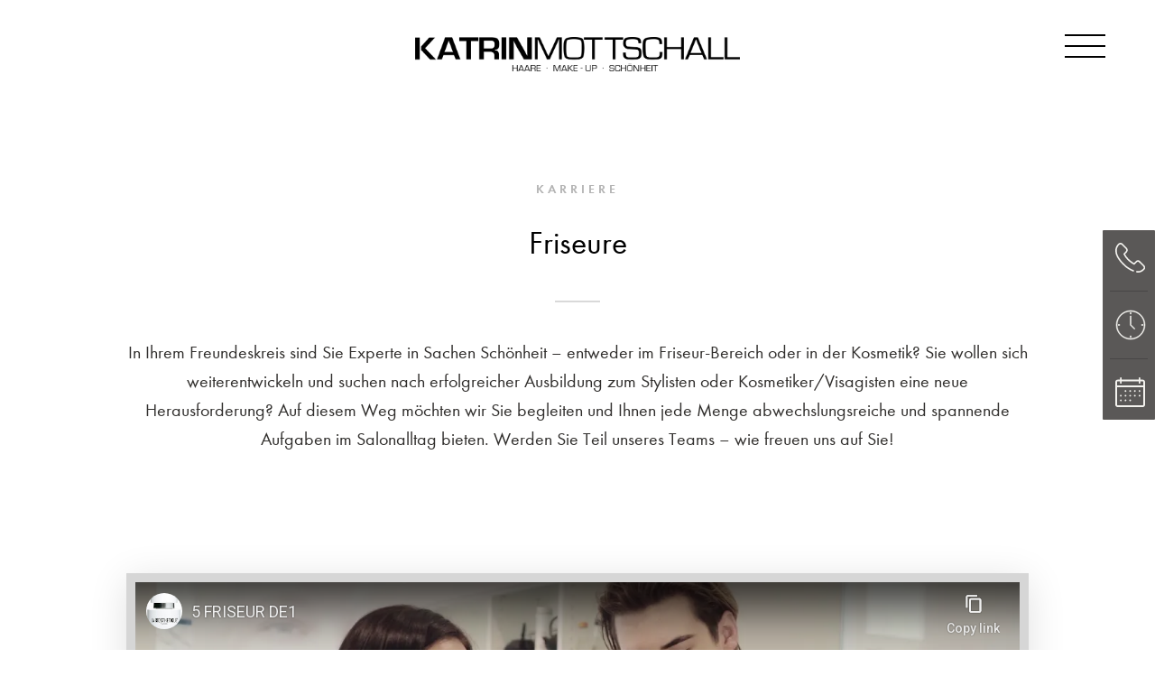

--- FILE ---
content_type: text/html; charset=UTF-8
request_url: https://katrinmottschall.de/friseure/
body_size: 18113
content:
<!DOCTYPE html PUBLIC "-//W3C//DTD XHTML 1.0 Transitional//DE"
        "http://www.w3.org/TR/xhtml1/DTD/xhtml1-transitional.dtd">
<html xmlns="http://www.w3.org/1999/xhtml" lang="de">
<head profile="http://gmpg.org/xfn/11">

    <meta http-equiv="Content-Type"
          content="text/html; charset=UTF-8"/>

    <title>Friseure  &#8211;  Friseur Katrin Mottschall</title>

    <link rel="pingback" href="https://katrinmottschall.de/xmlrpc.php"/>
    <meta name="viewport" content="width=device-width, initial-scale=1, maximum-scale=1.0, user-scalable=no"/>
    <meta name="format-detection" content="telephone=no">
    <script>var templateurl='https://katrinmottschall.de/wp-content/themes/bahrenburg';</script><script>var pageid='1283';</script><script>var is_single ='';</script><script>var is_tag ='';</script><meta name='robots' content='max-image-preview:large' />
<link rel="alternate" title="oEmbed (JSON)" type="application/json+oembed" href="https://katrinmottschall.de/wp-json/oembed/1.0/embed?url=https%3A%2F%2Fkatrinmottschall.de%2Ffriseure%2F" />
<link rel="alternate" title="oEmbed (XML)" type="text/xml+oembed" href="https://katrinmottschall.de/wp-json/oembed/1.0/embed?url=https%3A%2F%2Fkatrinmottschall.de%2Ffriseure%2F&#038;format=xml" />
<style id='wp-img-auto-sizes-contain-inline-css' type='text/css'>
img:is([sizes=auto i],[sizes^="auto," i]){contain-intrinsic-size:3000px 1500px}
/*# sourceURL=wp-img-auto-sizes-contain-inline-css */
</style>
<style id='wp-emoji-styles-inline-css' type='text/css'>

	img.wp-smiley, img.emoji {
		display: inline !important;
		border: none !important;
		box-shadow: none !important;
		height: 1em !important;
		width: 1em !important;
		margin: 0 0.07em !important;
		vertical-align: -0.1em !important;
		background: none !important;
		padding: 0 !important;
	}
/*# sourceURL=wp-emoji-styles-inline-css */
</style>
<style id='wp-block-library-inline-css' type='text/css'>
:root{--wp-block-synced-color:#7a00df;--wp-block-synced-color--rgb:122,0,223;--wp-bound-block-color:var(--wp-block-synced-color);--wp-editor-canvas-background:#ddd;--wp-admin-theme-color:#007cba;--wp-admin-theme-color--rgb:0,124,186;--wp-admin-theme-color-darker-10:#006ba1;--wp-admin-theme-color-darker-10--rgb:0,107,160.5;--wp-admin-theme-color-darker-20:#005a87;--wp-admin-theme-color-darker-20--rgb:0,90,135;--wp-admin-border-width-focus:2px}@media (min-resolution:192dpi){:root{--wp-admin-border-width-focus:1.5px}}.wp-element-button{cursor:pointer}:root .has-very-light-gray-background-color{background-color:#eee}:root .has-very-dark-gray-background-color{background-color:#313131}:root .has-very-light-gray-color{color:#eee}:root .has-very-dark-gray-color{color:#313131}:root .has-vivid-green-cyan-to-vivid-cyan-blue-gradient-background{background:linear-gradient(135deg,#00d084,#0693e3)}:root .has-purple-crush-gradient-background{background:linear-gradient(135deg,#34e2e4,#4721fb 50%,#ab1dfe)}:root .has-hazy-dawn-gradient-background{background:linear-gradient(135deg,#faaca8,#dad0ec)}:root .has-subdued-olive-gradient-background{background:linear-gradient(135deg,#fafae1,#67a671)}:root .has-atomic-cream-gradient-background{background:linear-gradient(135deg,#fdd79a,#004a59)}:root .has-nightshade-gradient-background{background:linear-gradient(135deg,#330968,#31cdcf)}:root .has-midnight-gradient-background{background:linear-gradient(135deg,#020381,#2874fc)}:root{--wp--preset--font-size--normal:16px;--wp--preset--font-size--huge:42px}.has-regular-font-size{font-size:1em}.has-larger-font-size{font-size:2.625em}.has-normal-font-size{font-size:var(--wp--preset--font-size--normal)}.has-huge-font-size{font-size:var(--wp--preset--font-size--huge)}.has-text-align-center{text-align:center}.has-text-align-left{text-align:left}.has-text-align-right{text-align:right}.has-fit-text{white-space:nowrap!important}#end-resizable-editor-section{display:none}.aligncenter{clear:both}.items-justified-left{justify-content:flex-start}.items-justified-center{justify-content:center}.items-justified-right{justify-content:flex-end}.items-justified-space-between{justify-content:space-between}.screen-reader-text{border:0;clip-path:inset(50%);height:1px;margin:-1px;overflow:hidden;padding:0;position:absolute;width:1px;word-wrap:normal!important}.screen-reader-text:focus{background-color:#ddd;clip-path:none;color:#444;display:block;font-size:1em;height:auto;left:5px;line-height:normal;padding:15px 23px 14px;text-decoration:none;top:5px;width:auto;z-index:100000}html :where(.has-border-color){border-style:solid}html :where([style*=border-top-color]){border-top-style:solid}html :where([style*=border-right-color]){border-right-style:solid}html :where([style*=border-bottom-color]){border-bottom-style:solid}html :where([style*=border-left-color]){border-left-style:solid}html :where([style*=border-width]){border-style:solid}html :where([style*=border-top-width]){border-top-style:solid}html :where([style*=border-right-width]){border-right-style:solid}html :where([style*=border-bottom-width]){border-bottom-style:solid}html :where([style*=border-left-width]){border-left-style:solid}html :where(img[class*=wp-image-]){height:auto;max-width:100%}:where(figure){margin:0 0 1em}html :where(.is-position-sticky){--wp-admin--admin-bar--position-offset:var(--wp-admin--admin-bar--height,0px)}@media screen and (max-width:600px){html :where(.is-position-sticky){--wp-admin--admin-bar--position-offset:0px}}

/*# sourceURL=wp-block-library-inline-css */
</style><style id='global-styles-inline-css' type='text/css'>
:root{--wp--preset--aspect-ratio--square: 1;--wp--preset--aspect-ratio--4-3: 4/3;--wp--preset--aspect-ratio--3-4: 3/4;--wp--preset--aspect-ratio--3-2: 3/2;--wp--preset--aspect-ratio--2-3: 2/3;--wp--preset--aspect-ratio--16-9: 16/9;--wp--preset--aspect-ratio--9-16: 9/16;--wp--preset--color--black: #000000;--wp--preset--color--cyan-bluish-gray: #abb8c3;--wp--preset--color--white: #ffffff;--wp--preset--color--pale-pink: #f78da7;--wp--preset--color--vivid-red: #cf2e2e;--wp--preset--color--luminous-vivid-orange: #ff6900;--wp--preset--color--luminous-vivid-amber: #fcb900;--wp--preset--color--light-green-cyan: #7bdcb5;--wp--preset--color--vivid-green-cyan: #00d084;--wp--preset--color--pale-cyan-blue: #8ed1fc;--wp--preset--color--vivid-cyan-blue: #0693e3;--wp--preset--color--vivid-purple: #9b51e0;--wp--preset--gradient--vivid-cyan-blue-to-vivid-purple: linear-gradient(135deg,rgb(6,147,227) 0%,rgb(155,81,224) 100%);--wp--preset--gradient--light-green-cyan-to-vivid-green-cyan: linear-gradient(135deg,rgb(122,220,180) 0%,rgb(0,208,130) 100%);--wp--preset--gradient--luminous-vivid-amber-to-luminous-vivid-orange: linear-gradient(135deg,rgb(252,185,0) 0%,rgb(255,105,0) 100%);--wp--preset--gradient--luminous-vivid-orange-to-vivid-red: linear-gradient(135deg,rgb(255,105,0) 0%,rgb(207,46,46) 100%);--wp--preset--gradient--very-light-gray-to-cyan-bluish-gray: linear-gradient(135deg,rgb(238,238,238) 0%,rgb(169,184,195) 100%);--wp--preset--gradient--cool-to-warm-spectrum: linear-gradient(135deg,rgb(74,234,220) 0%,rgb(151,120,209) 20%,rgb(207,42,186) 40%,rgb(238,44,130) 60%,rgb(251,105,98) 80%,rgb(254,248,76) 100%);--wp--preset--gradient--blush-light-purple: linear-gradient(135deg,rgb(255,206,236) 0%,rgb(152,150,240) 100%);--wp--preset--gradient--blush-bordeaux: linear-gradient(135deg,rgb(254,205,165) 0%,rgb(254,45,45) 50%,rgb(107,0,62) 100%);--wp--preset--gradient--luminous-dusk: linear-gradient(135deg,rgb(255,203,112) 0%,rgb(199,81,192) 50%,rgb(65,88,208) 100%);--wp--preset--gradient--pale-ocean: linear-gradient(135deg,rgb(255,245,203) 0%,rgb(182,227,212) 50%,rgb(51,167,181) 100%);--wp--preset--gradient--electric-grass: linear-gradient(135deg,rgb(202,248,128) 0%,rgb(113,206,126) 100%);--wp--preset--gradient--midnight: linear-gradient(135deg,rgb(2,3,129) 0%,rgb(40,116,252) 100%);--wp--preset--font-size--small: 13px;--wp--preset--font-size--medium: 20px;--wp--preset--font-size--large: 36px;--wp--preset--font-size--x-large: 42px;--wp--preset--spacing--20: 0.44rem;--wp--preset--spacing--30: 0.67rem;--wp--preset--spacing--40: 1rem;--wp--preset--spacing--50: 1.5rem;--wp--preset--spacing--60: 2.25rem;--wp--preset--spacing--70: 3.38rem;--wp--preset--spacing--80: 5.06rem;--wp--preset--shadow--natural: 6px 6px 9px rgba(0, 0, 0, 0.2);--wp--preset--shadow--deep: 12px 12px 50px rgba(0, 0, 0, 0.4);--wp--preset--shadow--sharp: 6px 6px 0px rgba(0, 0, 0, 0.2);--wp--preset--shadow--outlined: 6px 6px 0px -3px rgb(255, 255, 255), 6px 6px rgb(0, 0, 0);--wp--preset--shadow--crisp: 6px 6px 0px rgb(0, 0, 0);}:where(.is-layout-flex){gap: 0.5em;}:where(.is-layout-grid){gap: 0.5em;}body .is-layout-flex{display: flex;}.is-layout-flex{flex-wrap: wrap;align-items: center;}.is-layout-flex > :is(*, div){margin: 0;}body .is-layout-grid{display: grid;}.is-layout-grid > :is(*, div){margin: 0;}:where(.wp-block-columns.is-layout-flex){gap: 2em;}:where(.wp-block-columns.is-layout-grid){gap: 2em;}:where(.wp-block-post-template.is-layout-flex){gap: 1.25em;}:where(.wp-block-post-template.is-layout-grid){gap: 1.25em;}.has-black-color{color: var(--wp--preset--color--black) !important;}.has-cyan-bluish-gray-color{color: var(--wp--preset--color--cyan-bluish-gray) !important;}.has-white-color{color: var(--wp--preset--color--white) !important;}.has-pale-pink-color{color: var(--wp--preset--color--pale-pink) !important;}.has-vivid-red-color{color: var(--wp--preset--color--vivid-red) !important;}.has-luminous-vivid-orange-color{color: var(--wp--preset--color--luminous-vivid-orange) !important;}.has-luminous-vivid-amber-color{color: var(--wp--preset--color--luminous-vivid-amber) !important;}.has-light-green-cyan-color{color: var(--wp--preset--color--light-green-cyan) !important;}.has-vivid-green-cyan-color{color: var(--wp--preset--color--vivid-green-cyan) !important;}.has-pale-cyan-blue-color{color: var(--wp--preset--color--pale-cyan-blue) !important;}.has-vivid-cyan-blue-color{color: var(--wp--preset--color--vivid-cyan-blue) !important;}.has-vivid-purple-color{color: var(--wp--preset--color--vivid-purple) !important;}.has-black-background-color{background-color: var(--wp--preset--color--black) !important;}.has-cyan-bluish-gray-background-color{background-color: var(--wp--preset--color--cyan-bluish-gray) !important;}.has-white-background-color{background-color: var(--wp--preset--color--white) !important;}.has-pale-pink-background-color{background-color: var(--wp--preset--color--pale-pink) !important;}.has-vivid-red-background-color{background-color: var(--wp--preset--color--vivid-red) !important;}.has-luminous-vivid-orange-background-color{background-color: var(--wp--preset--color--luminous-vivid-orange) !important;}.has-luminous-vivid-amber-background-color{background-color: var(--wp--preset--color--luminous-vivid-amber) !important;}.has-light-green-cyan-background-color{background-color: var(--wp--preset--color--light-green-cyan) !important;}.has-vivid-green-cyan-background-color{background-color: var(--wp--preset--color--vivid-green-cyan) !important;}.has-pale-cyan-blue-background-color{background-color: var(--wp--preset--color--pale-cyan-blue) !important;}.has-vivid-cyan-blue-background-color{background-color: var(--wp--preset--color--vivid-cyan-blue) !important;}.has-vivid-purple-background-color{background-color: var(--wp--preset--color--vivid-purple) !important;}.has-black-border-color{border-color: var(--wp--preset--color--black) !important;}.has-cyan-bluish-gray-border-color{border-color: var(--wp--preset--color--cyan-bluish-gray) !important;}.has-white-border-color{border-color: var(--wp--preset--color--white) !important;}.has-pale-pink-border-color{border-color: var(--wp--preset--color--pale-pink) !important;}.has-vivid-red-border-color{border-color: var(--wp--preset--color--vivid-red) !important;}.has-luminous-vivid-orange-border-color{border-color: var(--wp--preset--color--luminous-vivid-orange) !important;}.has-luminous-vivid-amber-border-color{border-color: var(--wp--preset--color--luminous-vivid-amber) !important;}.has-light-green-cyan-border-color{border-color: var(--wp--preset--color--light-green-cyan) !important;}.has-vivid-green-cyan-border-color{border-color: var(--wp--preset--color--vivid-green-cyan) !important;}.has-pale-cyan-blue-border-color{border-color: var(--wp--preset--color--pale-cyan-blue) !important;}.has-vivid-cyan-blue-border-color{border-color: var(--wp--preset--color--vivid-cyan-blue) !important;}.has-vivid-purple-border-color{border-color: var(--wp--preset--color--vivid-purple) !important;}.has-vivid-cyan-blue-to-vivid-purple-gradient-background{background: var(--wp--preset--gradient--vivid-cyan-blue-to-vivid-purple) !important;}.has-light-green-cyan-to-vivid-green-cyan-gradient-background{background: var(--wp--preset--gradient--light-green-cyan-to-vivid-green-cyan) !important;}.has-luminous-vivid-amber-to-luminous-vivid-orange-gradient-background{background: var(--wp--preset--gradient--luminous-vivid-amber-to-luminous-vivid-orange) !important;}.has-luminous-vivid-orange-to-vivid-red-gradient-background{background: var(--wp--preset--gradient--luminous-vivid-orange-to-vivid-red) !important;}.has-very-light-gray-to-cyan-bluish-gray-gradient-background{background: var(--wp--preset--gradient--very-light-gray-to-cyan-bluish-gray) !important;}.has-cool-to-warm-spectrum-gradient-background{background: var(--wp--preset--gradient--cool-to-warm-spectrum) !important;}.has-blush-light-purple-gradient-background{background: var(--wp--preset--gradient--blush-light-purple) !important;}.has-blush-bordeaux-gradient-background{background: var(--wp--preset--gradient--blush-bordeaux) !important;}.has-luminous-dusk-gradient-background{background: var(--wp--preset--gradient--luminous-dusk) !important;}.has-pale-ocean-gradient-background{background: var(--wp--preset--gradient--pale-ocean) !important;}.has-electric-grass-gradient-background{background: var(--wp--preset--gradient--electric-grass) !important;}.has-midnight-gradient-background{background: var(--wp--preset--gradient--midnight) !important;}.has-small-font-size{font-size: var(--wp--preset--font-size--small) !important;}.has-medium-font-size{font-size: var(--wp--preset--font-size--medium) !important;}.has-large-font-size{font-size: var(--wp--preset--font-size--large) !important;}.has-x-large-font-size{font-size: var(--wp--preset--font-size--x-large) !important;}
/*# sourceURL=global-styles-inline-css */
</style>

<style id='classic-theme-styles-inline-css' type='text/css'>
/*! This file is auto-generated */
.wp-block-button__link{color:#fff;background-color:#32373c;border-radius:9999px;box-shadow:none;text-decoration:none;padding:calc(.667em + 2px) calc(1.333em + 2px);font-size:1.125em}.wp-block-file__button{background:#32373c;color:#fff;text-decoration:none}
/*# sourceURL=/wp-includes/css/classic-themes.min.css */
</style>
<link rel='stylesheet' id='contact-form-7-css' href='https://katrinmottschall.de/wp-content/plugins/contact-form-7/includes/css/styles.css?ver=6.1.2' type='text/css' media='all' />
<link rel='stylesheet' id='wpa-css-css' href='https://katrinmottschall.de/wp-content/plugins/honeypot/includes/css/wpa.css?ver=2.3.04' type='text/css' media='all' />
<link rel='stylesheet' id='style-css' href='https://katrinmottschall.de/wp-content/themes/bahrenburg/style.css?ver=6.9' type='text/css' media='all' />
<link rel='stylesheet' id='swiper.min.css-css' href='https://katrinmottschall.de/wp-content/themes/bahrenburg/swiper.min.css' type='text/css' media='all' />
<link rel='stylesheet' id='borlabs-cookie-custom-css' href='https://katrinmottschall.de/wp-content/cache/borlabs-cookie/1/borlabs-cookie-1-de.css?ver=3.3.23-32' type='text/css' media='all' />
<link rel='stylesheet' id='__EPYT__style-css' href='https://katrinmottschall.de/wp-content/plugins/youtube-embed-plus/styles/ytprefs.min.css?ver=14.2.3' type='text/css' media='all' />
<style id='__EPYT__style-inline-css' type='text/css'>

                .epyt-gallery-thumb {
                        width: 33.333%;
                }
                
/*# sourceURL=__EPYT__style-inline-css */
</style>
<link rel='stylesheet' id='fancybox-css' href='https://katrinmottschall.de/wp-content/plugins/easy-fancybox/fancybox/jquery.fancybox-1.3.8.min.css?ver=1.6.2' type='text/css' media='screen' />
<script type="text/javascript" src="https://katrinmottschall.de/wp-includes/js/jquery/jquery.min.js?ver=3.7.1" id="jquery-core-js"></script>
<script type="text/javascript" src="https://katrinmottschall.de/wp-includes/js/jquery/jquery-migrate.min.js?ver=3.4.1" id="jquery-migrate-js"></script>
<script data-no-optimize="1" data-no-minify="1" data-cfasync="false" type="text/javascript" src="https://katrinmottschall.de/wp-content/cache/borlabs-cookie/1/borlabs-cookie-config-de.json.js?ver=3.3.23-38" id="borlabs-cookie-config-js"></script>
<script data-no-optimize="1" data-no-minify="1" data-cfasync="false" type="text/javascript" src="https://katrinmottschall.de/wp-content/plugins/borlabs-cookie/assets/javascript/borlabs-cookie-prioritize.min.js?ver=3.3.23" id="borlabs-cookie-prioritize-js"></script>
<script type="text/javascript" id="__ytprefs__-js-extra">
/* <![CDATA[ */
var _EPYT_ = {"ajaxurl":"https://katrinmottschall.de/wp-admin/admin-ajax.php","security":"321dee44d5","gallery_scrolloffset":"20","eppathtoscripts":"https://katrinmottschall.de/wp-content/plugins/youtube-embed-plus/scripts/","eppath":"https://katrinmottschall.de/wp-content/plugins/youtube-embed-plus/","epresponsiveselector":"[\"iframe.__youtube_prefs__\",\"iframe[src*='youtube.com']\",\"iframe[src*='youtube-nocookie.com']\",\"iframe[data-ep-src*='youtube.com']\",\"iframe[data-ep-src*='youtube-nocookie.com']\",\"iframe[data-ep-gallerysrc*='youtube.com']\"]","epdovol":"1","version":"14.2.3","evselector":"iframe.__youtube_prefs__[src], iframe[src*=\"youtube.com/embed/\"], iframe[src*=\"youtube-nocookie.com/embed/\"]","ajax_compat":"","maxres_facade":"eager","ytapi_load":"light","pause_others":"","stopMobileBuffer":"1","facade_mode":"","not_live_on_channel":""};
//# sourceURL=__ytprefs__-js-extra
/* ]]> */
</script>
<script type="text/javascript" src="https://katrinmottschall.de/wp-content/plugins/youtube-embed-plus/scripts/ytprefs.min.js?ver=14.2.3" id="__ytprefs__-js"></script>
<link rel="https://api.w.org/" href="https://katrinmottschall.de/wp-json/" /><link rel="alternate" title="JSON" type="application/json" href="https://katrinmottschall.de/wp-json/wp/v2/pages/1283" /><link rel="EditURI" type="application/rsd+xml" title="RSD" href="https://katrinmottschall.de/xmlrpc.php?rsd" />
<meta name="generator" content="WordPress 6.9" />
<link rel="canonical" href="https://katrinmottschall.de/friseure/" />
<link rel='shortlink' href='https://katrinmottschall.de/?p=1283' />
<link rel="apple-touch-icon" sizes="180x180" href="/wp-content/uploads/fbrfg/apple-touch-icon.png">
<link rel="icon" type="image/png" sizes="32x32" href="/wp-content/uploads/fbrfg/favicon-32x32.png">
<link rel="icon" type="image/png" sizes="16x16" href="/wp-content/uploads/fbrfg/favicon-16x16.png">
<link rel="manifest" href="/wp-content/uploads/fbrfg/site.webmanifest">
<link rel="mask-icon" href="/wp-content/uploads/fbrfg/safari-pinned-tab.svg" color="#000000">
<link rel="shortcut icon" href="/wp-content/uploads/fbrfg/favicon.ico">
<meta name="msapplication-TileColor" content="#ffffff">
<meta name="msapplication-config" content="/wp-content/uploads/fbrfg/browserconfig.xml">
<meta name="theme-color" content="#ffffff"><script data-borlabs-cookie-script-blocker-ignore>
if ('0' === '1' && ('0' === '1' || '1' === '1')) {
    window['gtag_enable_tcf_support'] = true;
}
window.dataLayer = window.dataLayer || [];
if (typeof gtag !== 'function') {
    function gtag() {
        dataLayer.push(arguments);
    }
}
gtag('set', 'developer_id.dYjRjMm', true);
if ('0' === '1' || '1' === '1') {
    if (window.BorlabsCookieGoogleConsentModeDefaultSet !== true) {
        let getCookieValue = function (name) {
            return document.cookie.match('(^|;)\\s*' + name + '\\s*=\\s*([^;]+)')?.pop() || '';
        };
        let cookieValue = getCookieValue('borlabs-cookie-gcs');
        let consentsFromCookie = {};
        if (cookieValue !== '') {
            consentsFromCookie = JSON.parse(decodeURIComponent(cookieValue));
        }
        let defaultValues = {
            'ad_storage': 'denied',
            'ad_user_data': 'denied',
            'ad_personalization': 'denied',
            'analytics_storage': 'denied',
            'functionality_storage': 'denied',
            'personalization_storage': 'denied',
            'security_storage': 'denied',
            'wait_for_update': 500,
        };
        gtag('consent', 'default', { ...defaultValues, ...consentsFromCookie });
    }
    window.BorlabsCookieGoogleConsentModeDefaultSet = true;
    let borlabsCookieConsentChangeHandler = function () {
        window.dataLayer = window.dataLayer || [];
        if (typeof gtag !== 'function') { function gtag(){dataLayer.push(arguments);} }

        let getCookieValue = function (name) {
            return document.cookie.match('(^|;)\\s*' + name + '\\s*=\\s*([^;]+)')?.pop() || '';
        };
        let cookieValue = getCookieValue('borlabs-cookie-gcs');
        let consentsFromCookie = {};
        if (cookieValue !== '') {
            consentsFromCookie = JSON.parse(decodeURIComponent(cookieValue));
        }

        consentsFromCookie.analytics_storage = BorlabsCookie.Consents.hasConsent('google-analytics') ? 'granted' : 'denied';

        BorlabsCookie.CookieLibrary.setCookie(
            'borlabs-cookie-gcs',
            JSON.stringify(consentsFromCookie),
            BorlabsCookie.Settings.automaticCookieDomainAndPath.value ? '' : BorlabsCookie.Settings.cookieDomain.value,
            BorlabsCookie.Settings.cookiePath.value,
            BorlabsCookie.Cookie.getPluginCookie().expires,
            BorlabsCookie.Settings.cookieSecure.value,
            BorlabsCookie.Settings.cookieSameSite.value
        );
    }
    document.addEventListener('borlabs-cookie-consent-saved', borlabsCookieConsentChangeHandler);
    document.addEventListener('borlabs-cookie-handle-unblock', borlabsCookieConsentChangeHandler);
}
if ('0' === '1') {
    gtag("js", new Date());
    gtag("config", "G-WXEXPTW9PJ", {"anonymize_ip": true});

    (function (w, d, s, i) {
        var f = d.getElementsByTagName(s)[0],
            j = d.createElement(s);
        j.async = true;
        j.src =
            "https://www.googletagmanager.com/gtag/js?id=" + i;
        f.parentNode.insertBefore(j, f);
    })(window, document, "script", "G-WXEXPTW9PJ");
}
</script>
<!-- Easy FancyBox 1.6.2 using FancyBox 1.3.8 - RavanH (http://status301.net/wordpress-plugins/easy-fancybox/) -->
<script type="text/javascript">
/* <![CDATA[ */
var fb_timeout = null;
var fb_opts = { 'overlayShow' : true, 'hideOnOverlayClick' : true, 'overlayOpacity' : 0.7, 'overlayColor' : '#000', 'showCloseButton' : false, 'width' : 560, 'height' : 340, 'margin' : 20, 'centerOnScroll' : true, 'enableEscapeButton' : true, 'autoScale' : true };
var easy_fancybox_handler = function(){
	/* IMG */
	var fb_IMG_select = 'a[href*=".jpg"]:not(.nolightbox,li.nolightbox>a), area[href*=".jpg"]:not(.nolightbox), a[href*=".jpeg"]:not(.nolightbox,li.nolightbox>a), area[href*=".jpeg"]:not(.nolightbox), a[href*=".png"]:not(.nolightbox,li.nolightbox>a), area[href*=".png"]:not(.nolightbox), a[href*=".webp"]:not(.nolightbox,li.nolightbox>a), area[href*=".webp"]:not(.nolightbox)';
	jQuery(fb_IMG_select).addClass('fancybox image');
	var fb_IMG_sections = jQuery('div.gallery,div.wp-block-gallery,div.tiled-gallery');
	fb_IMG_sections.each(function() { jQuery(this).find(fb_IMG_select).attr('rel', 'gallery-' + fb_IMG_sections.index(this)); });
	jQuery('a.fancybox, area.fancybox, li.fancybox a').fancybox( jQuery.extend({}, fb_opts, { 'easingIn' : 'easeOutBack', 'easingOut' : 'easeInBack', 'opacity' : false, 'hideOnContentClick' : false, 'titleShow' : false, 'titlePosition' : 'over', 'titleFromAlt' : false, 'showNavArrows' : true, 'enableKeyboardNav' : true, 'cyclic' : false }) );
}
var easy_fancybox_auto = function(){
}
/* ]]> */
</script>

</head>
<body class="not-front-page">

<div class="logo-bar">
    <div class="logo">
        <span class="helper"></span><a href="https://katrinmottschall.de"><img
                    src="https://katrinmottschall.de/wp-content/uploads/2020/02/katrinmottschall-logo.png"
                    alt="City Cut Friseurbetriebe GmbH">
        </a>
    </div>
</div>

<div class="navigation-wrapper">

    <div class="navigation">
        <div class="logo-scroll">
            <div class="logo">
                <span class="helper"></span><a href="https://katrinmottschall.de"><img
                            src=""
                            alt="City Cut Friseurbetriebe GmbH">
                </a>
            </div>
        </div><div class="menu-header-container"><ul id="menu-header" class="menu"><li id="menu-item-1093" class="menu-item menu-item-type-post_type menu-item-object-page menu-item-home menu-item-1093"><a href="https://katrinmottschall.de/">Willkommen</a></li>
<li id="menu-item-2130" class="menu-item menu-item-type-post_type menu-item-object-page menu-item-2130"><a href="https://katrinmottschall.de/gutschein/">Gutschein</a></li>
<li id="menu-item-1951" class="menu-item menu-item-type-post_type menu-item-object-page menu-item-has-children menu-item-1951"><a href="https://katrinmottschall.de/salon/">Über uns</a>
<div class='sub-menu-wrap'><ul class='sub-menu'>
	<li id="menu-item-1950" class="menu-item menu-item-type-post_type menu-item-object-page menu-item-1950"><a href="https://katrinmottschall.de/salon/">Salon</a></li>
	<li id="menu-item-3734" class="menu-item menu-item-type-post_type menu-item-object-page menu-item-3734"><a href="https://katrinmottschall.de/team/">Team</a></li>
	<li id="menu-item-3239" class="menu-item menu-item-type-post_type menu-item-object-page menu-item-3239"><a href="https://katrinmottschall.de/katrin-mottschall/">Katrin Mottschall</a></li>
</ul></div>
</li>
<li id="menu-item-1646" class="menu-item menu-item-type-post_type menu-item-object-preisliste menu-item-has-children menu-item-1646"><a href="https://katrinmottschall.de/preisliste/friseur-preise/">Preise &#038; Leistungen</a>
<div class='sub-menu-wrap'><ul class='sub-menu'>
	<li id="menu-item-1102" class="menu-item menu-item-type-post_type menu-item-object-preisliste menu-item-1102"><a href="https://katrinmottschall.de/preisliste/friseur-preise/">Preisliste</a></li>
	<li id="menu-item-1878" class="menu-item menu-item-type-custom menu-item-object-custom menu-item-1878"><a href="#open-terminreservierung">Online-Terminreservierung</a></li>
	<li id="menu-item-1719" class="menu-item menu-item-type-post_type menu-item-object-page menu-item-1719"><a href="https://katrinmottschall.de/haarverlaengerung/">Haarverlängerung</a></li>
	<li id="menu-item-1800" class="menu-item menu-item-type-post_type menu-item-object-page menu-item-1800"><a href="https://katrinmottschall.de/balayage/">Balayage</a></li>
	<li id="menu-item-3644" class="menu-item menu-item-type-post_type menu-item-object-page menu-item-3644"><a href="https://katrinmottschall.de/friseur-fuer-hochzeit/">Hochzeit</a></li>
	<li id="menu-item-1131" class="menu-item menu-item-type-post_type menu-item-object-page menu-item-1131"><a href="https://katrinmottschall.de/gutschein/">Gutschein</a></li>
</ul></div>
</li>
<li id="menu-item-1248" class="menu-item menu-item-type-post_type menu-item-object-page menu-item-1248"><a href="https://katrinmottschall.de/produkte/">Produkte</a></li>
<li id="menu-item-1140" class="menu-item menu-item-type-post_type menu-item-object-page menu-item-1140"><a href="https://katrinmottschall.de/news/">News</a></li>
<li id="menu-item-1262" class="menu-item menu-item-type-post_type menu-item-object-page current-menu-ancestor current-menu-parent current_page_parent current_page_ancestor menu-item-has-children menu-item-1262"><a href="https://katrinmottschall.de/arbeitgeber/">Karriere</a>
<div class='sub-menu-wrap'><ul class='sub-menu'>
	<li id="menu-item-1263" class="menu-item menu-item-type-post_type menu-item-object-page menu-item-1263"><a href="https://katrinmottschall.de/arbeitgeber/">Arbeitgeber</a></li>
	<li id="menu-item-1273" class="menu-item menu-item-type-post_type menu-item-object-page menu-item-1273"><a href="https://katrinmottschall.de/ausbildung/">Ausbildung</a></li>
	<li id="menu-item-1355" class="menu-item menu-item-type-post_type menu-item-object-page current-menu-item page_item page-item-1283 current_page_item menu-item-1355"><a href="https://katrinmottschall.de/friseure/" aria-current="page">Friseure</a></li>
	<li id="menu-item-1402" class="menu-item menu-item-type-post_type menu-item-object-page menu-item-1402"><a href="https://katrinmottschall.de/quer-wiedereinstieg/">Quer- &#038; Wiedereinstieg</a></li>
	<li id="menu-item-1403" class="menu-item menu-item-type-post_type menu-item-object-page menu-item-1403"><a href="https://katrinmottschall.de/stellenanzeigen/">Stellenanzeigen</a></li>
</ul></div>
</li>
<li id="menu-item-1092" class="menu-item menu-item-type-post_type menu-item-object-page menu-item-1092"><a href="https://katrinmottschall.de/kontakt/">Kontakt</a></li>
<li id="menu-item-1677" class="menu-item menu-item-type-custom menu-item-object-custom menu-item-1677"><a href="#open-terminreservierung">Terminreservierung</a></li>
</ul></div>    </div>
</div>
<div class="navigation-spacer"></div>


<div class="mobile-only-block mobile-subnavi box-shadow">
    <p><a class="mobile-open-navi-string" href="#"><span class="open-navi">Navigation öffnen</span><span
                    class="close-navi">Navigation schließen</span></a></p>
</div>
<div class="mobile-only-block mobile-subnavi-spacer"></div>


    <div class="slider-spacer no-slider"></div>


<div class="sidebar-icons">
    <a href="#call-anchor" data-group="call">
        <div class="call-button button">
            <svg width="34px" height="33px" viewBox="0 0 34 33" version="1.1"
                 xmlns="http://www.w3.org/2000/svg">
                <g id="Willkommen-1280" stroke="none" stroke-width="1" fill="none" fill-rule="evenodd"
                   transform="translate(-1238.000000, -1009.000000)">
                    <g id="Sticky-Buttons" class="change-fill" fill="#F3F2EE" stroke-width="0">
                        <g id="Leiste" transform="translate(1226.000000, 988.000000)">
                            <g id="Telefon" transform="translate(12.000000, 21.000000)">
                                <path d="M11.1976425,26.80689 C11.3626425,26.93064 14.9513925,30.02439 19.6951425,31.7985525 C20.1076425,31.96314 20.6026425,31.75689 20.7676425,31.30314 C20.9326425,30.89064 20.7263925,30.39564 20.2726425,30.23064 C15.8176425,28.58064 12.3113925,25.56939 12.2701425,25.56939 C7.0313925,20.94939 4.4738925,17.19564 3.2776425,14.84439 C1.9988925,12.32814 1.9163925,10.84314 1.9163925,10.84314 L1.9163925,10.67814 C0.7201425,5.43939 4.3088925,2.34564 4.4326425,2.22189 C5.5051425,1.31439 6.5363925,1.80939 6.7838925,1.97439 L11.4863925,6.59439 C11.9813925,7.08939 12.1876425,7.58439 12.1876425,8.07939 C12.1463925,8.90439 11.4863925,9.52314 11.4863925,9.52314 L11.4451425,9.56439 L9.2588925,11.75064 C9.0113925,11.99814 8.9288925,12.36939 9.0938925,12.65814 C11.1151425,17.15439 14.9101425,20.49564 17.7563925,22.47564 C18.1276425,22.7235525 18.4988925,22.97064 18.8701425,23.21814 C19.8188925,23.79564 20.3963925,24.12564 20.4376425,24.12564 C20.7676425,24.29064 21.1388925,24.24939 21.3863925,24.00189 L24.1501425,21.27939 C25.2638925,20.61939 25.9238925,21.19689 26.0476425,21.32064 L26.0888925,21.36189 L30.8738925,26.0235525 C31.3276425,26.60064 31.5338925,27.13689 31.4513925,27.63189 C31.3688925,28.2923025 30.8326425,28.74564 30.8326425,28.74564 C30.7913925,28.78689 30.7501425,28.82814 30.7088925,28.86939 C28.0276425,32.04564 24.1913925,31.26189 23.9851425,31.22064 C23.5313925,31.13814 23.1188925,31.3860525 22.9951425,31.83939 C22.9126425,32.29314 23.1601425,32.70564 23.6138925,32.8298025 C23.6963925,32.8298025 24.3151425,32.99439 25.2226425,32.99439 C26.9551425,32.99439 29.7188925,32.54064 31.9051425,30.02439 C32.1938925,29.81814 32.9363925,29.07564 33.1013925,27.8798025 C33.2251425,26.88939 32.8951425,25.94064 32.1526425,24.95064 L32.0701425,24.86814 L27.2438925,20.16564 C26.6663925,19.54689 25.0988925,18.68064 23.2013925,19.87689 C23.1601425,19.91814 23.1188925,19.95939 23.0776425,20.00064 L20.6851425,22.35189 C20.4376425,22.22814 20.1488925,22.02189 19.7776425,21.81564 C19.4063925,21.60939 19.0763925,21.36189 18.7051425,21.11439 C16.1063925,19.29939 12.7238925,16.37064 10.7851425,12.49314 L12.5588925,10.71939 C12.7651425,10.55439 13.7551425,9.56439 13.7963925,8.16189 C13.8376425,7.21314 13.4251425,6.30564 12.6001425,5.43939 L7.8563925,0.69564 C7.8151425,0.65439 7.7738925,0.65439 7.7738925,0.61314 C6.9901425,0.07689 5.0926425,-0.58311 3.3601425,0.94314 C3.1951425,1.10814 -1.0948575,4.77939 0.2663925,10.96689 C0.3488925,11.79189 1.0913925,17.97939 11.1976425,26.80689"
                                      id="Fill-1"></path>
                            </g>
                        </g>
                    </g>
                </g>
            </svg>
        </div>
    </a>

    <div class="separator"></div>

    <a href="#clock-anchor" data-group="clock">
        <div class="clock-button button">
            <svg width="34px" height="34px" viewBox="0 0 34 34" version="1.1"
                 xmlns="http://www.w3.org/2000/svg">
                <g id="Willkommen-1280" stroke="none" stroke-width="1" fill="none" fill-rule="evenodd"
                   transform="translate(-1238.000000, -1084.000000)">
                    <g id="Sticky-Buttons" class="change-fill" fill="#F3F2EE" stroke="#F3F2EE"
                       stroke-width="0.5">
                        <g id="Leiste" transform="translate(1226.000000, 988.000000)">
                            <g id="Uhr" transform="translate(13.000000, 97.000000)">
                                <path d="M16,30.9999 C7.75,30.9999 1,24.2499 1,15.9999 C1,7.7499 7.75,0.9999 16,0.9999 C24.25,0.9999 31,7.7499 31,15.9999 C31,24.2499 24.25,30.9999 16,30.9999 M16,-0.0001 C7.2,-0.0001 0,7.1999 0,15.9999 C0,24.8004 7.2,31.9999 16,31.9999 C24.8,31.9999 32,24.8004 32,15.9999 C32,7.1999 24.8,-0.0001 16,-0.0001"
                                      id="Fill-1"></path>
                                <polygon id="Fill-4" points="15.5 4 16.5 4 16.5 2 15.5 2"></polygon>
                                <polygon id="Fill-6" points="15.5 30 16.5 30 16.5 28 15.5 28"></polygon>
                                <polygon id="Fill-7" points="2 16.5 4 16.5 4 15.5 2 15.5"></polygon>
                                <polygon id="Fill-8" points="28 16.5 30 16.5 30 15.5 28 15.5"></polygon>
                                <polygon id="Fill-9"
                                         points="16.5 5.9999 15.5 5.9999 15.5 16.1999 20.15 20.8499 20.85 20.1499 16.5 15.7999"></polygon>
                            </g>
                        </g>
                    </g>
                </g>
            </svg>
        </div>
    </a>

    
        <div class="separator"></div>

        <a href="#calendar-anchor" data-group="calendar">
            <div class="calendar-button button">
                <svg width="33px" height="33px" viewBox="0 0 33 33" version="1.1"
                     xmlns="http://www.w3.org/2000/svg">
                    <g id="Willkommen-1280" stroke="none" stroke-width="1" fill="none" fill-rule="evenodd"
                       transform="translate(-1238.000000, -1160.000000)">
                        <g id="Sticky-Buttons" class="change-fill" fill="#F3F2EE" stroke-width="0">
                            <g id="Leiste" transform="translate(1226.000000, 988.000000)">
                                <g id="Online-Buchung" transform="translate(12.000000, 172.000000)">
                                    <path d="M25.8823529,15.2060118 C25.8823529,14.6689529 26.3158824,14.2354235 26.8529412,14.2354235 C27.39,14.2354235 27.8235294,14.6689529 27.8235294,15.2060118 C27.8235294,15.7430706 27.39,16.1766 26.8529412,16.1766 C26.3158824,16.1766 25.8823529,15.7430706 25.8823529,15.2060118"
                                          id="Fill-1"></path>
                                    <path d="M25.8823529,20.3824824 C25.8823529,19.8454235 26.3158824,19.4118941 26.8529412,19.4118941 C27.39,19.4118941 27.8235294,19.8454235 27.8235294,20.3824824 C27.8235294,20.9195412 27.39,21.3530706 26.8529412,21.3530706 C26.3158824,21.3530706 25.8823529,20.9195412 25.8823529,20.3824824"
                                          id="Fill-3"></path>
                                    <path d="M21.6764706,16.1766 C21.1394118,16.1766 20.7058824,15.7430706 20.7058824,15.2060118 C20.7058824,14.6689529 21.1394118,14.2354235 21.6764706,14.2354235 C22.2135294,14.2354235 22.6470588,14.6689529 22.6470588,15.2060118 C22.6470588,15.7430706 22.2135294,16.1766 21.6764706,16.1766"
                                          id="Fill-5"></path>
                                    <path d="M21.6764706,21.3530706 C21.1394118,21.3530706 20.7058824,20.9195412 20.7058824,20.3824824 C20.7058824,19.8454235 21.1394118,19.4118941 21.6764706,19.4118941 C22.2135294,19.4118941 22.6470588,19.8454235 22.6470588,20.3824824 C22.6470588,20.9195412 22.2135294,21.3530706 21.6764706,21.3530706"
                                          id="Fill-7"></path>
                                    <path d="M16.5,16.1766 C15.9629412,16.1766 15.5294118,15.7430706 15.5294118,15.2060118 C15.5294118,14.6689529 15.9629412,14.2354235 16.5,14.2354235 C17.0370588,14.2354235 17.4705882,14.6689529 17.4705882,15.2060118 C17.4705882,15.7430706 17.0370588,16.1766 16.5,16.1766"
                                          id="Fill-9"></path>
                                    <path d="M16.5,21.3530706 C15.9629412,21.3530706 15.5294118,20.9195412 15.5294118,20.3824824 C15.5294118,19.8454235 15.9629412,19.4118941 16.5,19.4118941 C17.0370588,19.4118941 17.4705882,19.8454235 17.4705882,20.3824824 C17.4705882,20.9195412 17.0370588,21.3530706 16.5,21.3530706"
                                          id="Fill-11"></path>
                                    <path d="M16.5,26.5292176 C15.9629412,26.5292176 15.5294118,26.0956882 15.5294118,25.5586294 C15.5294118,25.0215706 15.9629412,24.5880412 16.5,24.5880412 C17.0370588,24.5880412 17.4705882,25.0215706 17.4705882,25.5586294 C17.4705882,26.0956882 17.0370588,26.5292176 16.5,26.5292176"
                                          id="Fill-13"></path>
                                    <path d="M10.3529412,15.2060118 C10.3529412,14.6689529 10.7864706,14.2354235 11.3235294,14.2354235 C11.8605882,14.2354235 12.2941176,14.6689529 12.2941176,15.2060118 C12.2941176,15.7430706 11.8605882,16.1766 11.3235294,16.1766 C10.7864706,16.1766 10.3529412,15.7430706 10.3529412,15.2060118"
                                          id="Fill-15"></path>
                                    <path d="M10.3529412,20.3824824 C10.3529412,19.8454235 10.7864706,19.4118941 11.3235294,19.4118941 C11.8605882,19.4118941 12.2941176,19.8454235 12.2941176,20.3824824 C12.2941176,20.9195412 11.8605882,21.3530706 11.3235294,21.3530706 C10.7864706,21.3530706 10.3529412,20.9195412 10.3529412,20.3824824"
                                          id="Fill-17"></path>
                                    <path d="M10.3529412,25.5586294 C10.3529412,25.0215706 10.7864706,24.5880412 11.3235294,24.5880412 C11.8605882,24.5880412 12.2941176,25.0215706 12.2941176,25.5586294 C12.2941176,26.0956882 11.8605882,26.5292176 11.3235294,26.5292176 C10.7864706,26.5292176 10.3529412,26.0956882 10.3529412,25.5586294"
                                          id="Fill-19"></path>
                                    <path d="M5.17647059,20.3824824 C5.17647059,19.8454235 5.61,19.4118941 6.14705882,19.4118941 C6.68411765,19.4118941 7.11764706,19.8454235 7.11764706,20.3824824 C7.11764706,20.9195412 6.68411765,21.3530706 6.14705882,21.3530706 C5.61,21.3530706 5.17647059,20.9195412 5.17647059,20.3824824"
                                          id="Fill-21"></path>
                                    <path d="M5.17647059,25.5586294 C5.17647059,25.0215706 5.61,24.5880412 6.14705882,24.5880412 C6.68411765,24.5880412 7.11764706,25.0215706 7.11764706,25.5586294 C7.11764706,26.0956882 6.68411765,26.5292176 6.14705882,26.5292176 C5.61,26.5292176 5.17647059,26.0956882 5.17647059,25.5586294"
                                          id="Fill-23"></path>
                                    <path d="M0,30.4115706 L0,5.17627647 C0,3.74627647 1.15823529,2.58804118 2.58823529,2.58804118 L5.17647059,2.58804118 L5.17647059,0.970394118 C5.17647059,0.433335294 5.61,-0.000194117647 6.14705882,-0.000194117647 C6.68411765,-0.000194117647 7.11764706,0.433335294 7.11764706,0.970394118 L7.11764706,2.58804118 L25.8823529,2.58804118 L25.8823529,0.970394118 C25.8823529,0.433335294 26.3158824,-0.000194117647 26.8529412,-0.000194117647 C27.39,-0.000194117647 27.8235294,0.433335294 27.8235294,0.970394118 L27.8235294,2.58804118 L30.4117647,2.58804118 C31.8417647,2.58804118 33,3.74627647 33,5.17627647 L33,30.4115706 C33,31.8415706 31.8417647,32.9998059 30.4117647,32.9998059 L2.58823529,32.9998059 C1.15823529,32.9998059 0,31.8415706 0,30.4115706 Z M2.58823529,31.0586294 L30.4117647,31.0586294 C30.7676471,31.0586294 31.0588235,30.7674529 31.0588235,30.4115706 L31.0588235,10.9998059 L1.94117647,10.9998059 L1.94117647,30.4115706 C1.94117647,30.7674529 2.23235294,31.0586294 2.58823529,31.0586294 Z M1.94117647,9.05862941 L31.0588235,9.05862941 L31.0588235,5.17627647 C31.0588235,4.82039412 30.7676471,4.52921765 30.4117647,4.52921765 L27.8235294,4.52921765 L27.8235294,6.14686471 C27.8235294,6.68392353 27.39,7.11745294 26.8529412,7.11745294 C26.3158824,7.11745294 25.8823529,6.68392353 25.8823529,6.14686471 L25.8823529,4.52921765 L7.11764706,4.52921765 L7.11764706,6.14686471 C7.11764706,6.68392353 6.68411765,7.11745294 6.14705882,7.11745294 C5.61,7.11745294 5.17647059,6.68392353 5.17647059,6.14686471 L5.17647059,4.52921765 L2.58823529,4.52921765 C2.23235294,4.52921765 1.94117647,4.82039412 1.94117647,5.17627647 L1.94117647,9.05862941 Z"
                                          id="Fill-25"></path>
                                </g>
                            </g>
                        </g>
                    </g>
                </svg>
            </div>
        </a>

        
    <!--<div class="separator"></div>

    <a href="#mail-anchor" data-group="mail">
        <div class="mail-button button">
            <svg width="34px" height="32px" viewBox="0 0 34 32" version="1.1"
                 xmlns="http://www.w3.org/2000/svg">
                <g id="Willkommen-1280" stroke="none" stroke-width="1" fill="none" fill-rule="evenodd"
                   transform="translate(-1238.000000, -1236.000000)">
                    <g id="Sticky-Buttons" class="change-fill" fill="#F3F2EE" stroke="#F3F2EE"
                       stroke-width="0.1">
                        <g id="Leiste" transform="translate(1226.000000, 988.000000)">
                            <g id="Newsletter" transform="translate(13.000000, 248.000000)">
                                <path d="M31.6200729,29.2130506 L26.8420612,25.4930506 L20.4236024,20.5695212 L31.1459553,12.2906976 L31.6200729,11.9259918 L31.6200729,29.2130506 Z M2.29772,29.8326859 L13.3483082,21.3350388 L16.0471318,23.4142271 C16.2659553,23.59658 16.55772,23.59658 16.7765435,23.4142271 L19.4753671,21.3350388 L30.48912,29.8326859 L2.29772,29.8326859 Z M1.16713176,11.9624624 L4.15772,14.29658 L12.4000729,20.5695212 L1.16713176,29.2130506 L1.16713176,11.9624624 Z M3.93889647,9.26363882 L3.93889647,12.6189329 L3.24595529,12.0718741 L1.53183765,10.7589329 L3.93889647,9.26363882 Z M5.14242588,7.69540353 L5.14242588,1.53187412 L27.6812494,1.53187412 L27.6812494,7.69540353 L27.6812494,13.3115094 L16.4118376,21.9915094 L5.14242588,13.3115094 L5.14242588,7.69540353 Z M28.8847788,9.26363882 L31.2918376,10.7585682 L28.8847788,12.6189329 L28.8847788,9.26363882 Z M32.6047788,10.3577565 C32.6047788,10.3577565 32.6047788,10.3212859 32.5683082,10.3212859 L28.9941906,7.95069765 L28.8847788,0.948344706 C28.8847788,0.620109412 28.6294847,0.364450588 28.3008847,0.364450588 L4.55889647,0.364450588 C4.23066118,0.364450588 3.97536706,0.620109412 3.97536706,0.948344706 L3.97536706,7.76834471 L0.218896471,10.2848153 C0.218896471,10.2848153 0.218896471,10.3212859 0.182425882,10.3212859 C0.0730141176,10.4671682 7.29411765e-05,10.5762153 7.29411765e-05,10.7585682 L7.29411765e-05,30.41658 C7.29411765e-05,30.4526859 0.0365435294,30.4895212 0.0365435294,30.5259918 L0.0365435294,30.5989329 C0.0365435294,30.6350388 0.0730141176,30.6350388 0.0730141176,30.6350388 C0.109484706,30.7083447 0.145955294,30.7444506 0.182425882,30.7812859 C0.218896471,30.8173918 0.255367059,30.8542271 0.291837647,30.8906976 L0.328308235,30.9268035 C0.401249412,30.9636388 0.474190588,30.9997447 0.547131765,30.9997447 L0.583602353,30.9997447 L32.2400729,30.9997447 C32.3126494,30.9997447 32.4224259,30.9636388 32.4950024,30.9268035 C32.5318376,30.9268035 32.5318376,30.8906976 32.5318376,30.8906976 C32.5683082,30.8542271 32.6047788,30.8173918 32.6412494,30.8173918 C32.6773553,30.7812859 32.7506612,30.7083447 32.7506612,30.6718741 C32.7506612,30.6350388 32.7871318,30.6350388 32.7871318,30.6350388 L32.7871318,30.5620976 C32.7871318,30.5259918 32.8236024,30.4895212 32.8236024,30.4526859 L32.8236024,10.7589329 C32.8236024,10.5762153 32.7506612,10.4671682 32.6047788,10.3577565 Z"
                                      id="Fill-1"></path>
                                <path d="M12.7647059,9.70114 C13.1673412,9.70114 13.4941176,10.0279165 13.4941176,10.4305518 C13.4941176,10.8331871 13.1673412,11.1599635 12.7647059,11.1599635 C12.3620706,11.1599635 12.0352941,10.8331871 12.0352941,10.4305518 C12.0352941,10.0279165 12.3620706,9.70114 12.7647059,9.70114"
                                      id="Fill-4"></path>
                                <path d="M16.4117647,9.70114 C16.8144,9.70114 17.1411765,10.0279165 17.1411765,10.4305518 C17.1411765,10.8331871 16.8144,11.1599635 16.4117647,11.1599635 C16.0091294,11.1599635 15.6823529,10.8331871 15.6823529,10.4305518 C15.6823529,10.0279165 16.0091294,9.70114 16.4117647,9.70114"
                                      id="Fill-6"></path>
                                <path d="M20.0588235,9.70114 C20.4614588,9.70114 20.7882353,10.0279165 20.7882353,10.4305518 C20.7882353,10.8331871 20.4614588,11.1599635 20.0588235,11.1599635 C19.6561882,11.1599635 19.3294118,10.8331871 19.3294118,10.4305518 C19.3294118,10.0279165 19.6561882,9.70114 20.0588235,9.70114"
                                      id="Fill-8"></path>
                            </g>
                        </g>
                    </g>
                </g>
            </svg>
        </div>
    </a>-->
</div>

<div class="sidebar-content">
    <div class="close-icon permanent">
        <a class="close-sidebar" href="#close">
            <img src="https://katrinmottschall.de/wp-content/themes/bahrenburg/assets/sidebar-close.svg">
        </a>
    </div>
    <div class="tab" data-group="call">
        <div class="close-icon">
            <a class="close-sidebar" href="#close">
                <img src="https://katrinmottschall.de/wp-content/themes/bahrenburg/assets/sidebar-close.svg">
            </a>
        </div>
        <div class="headline">
            <span class="uppercase-headline">Kontakt</span>
        </div>
        <div class="content">
            
                <div class="standort">
                    Salon Hohe Bleichen<br>
                    KATRIN MOTTSCHALL<br>
                                        Hohe Bleichen 7<br>
                    20354 Hamburg                    <br>
                    Tel.: <a
                            href="tel:+494050748970">040 507 489 70</a>
                </div>

                                    <div class="separator"></div>
                    
                <div class="standort">
                    Salon Mühlenkamp<br>
                    KATRIN MOTTSCHALL<br>
                                        Mühlenkamp 6<br>
                    22303 Hamburg                    <br>
                    Tel.: <a
                            href="tel:+494069466656">040 6946 6656</a>
                </div>

                        </div>
        <div class="close-text">
            <a class="close-sidebar" href="#close">Schließen</a>
        </div>
    </div>
    <div class="tab" data-group="clock">
        <div class="close-icon">
            <a class="close-sidebar" href="#close">
                <img src="https://katrinmottschall.de/wp-content/themes/bahrenburg/assets/sidebar-close.svg">
            </a>
        </div>
        <div class="headline">
            <span class="uppercase-headline">Öffnungszeiten</span>
        </div>
        <div class="content">
            
                <div class="standort">
                    Salon Hohe Bleichen<br>
                    KATRIN MOTTSCHALL<br>
                                        Hohe Bleichen 7<br>
                    20354 Hamburg                    <div class="offnungszeiten">
                        
                            <div class="tag"></div>
                            <div class="uhrzeit"></div><br>

                            
                            <div class="tag">Di – Fr</div>
                            <div class="uhrzeit">10:00 – 19:00 Uhr</div><br>

                            
                            <div class="tag">Samstag</div>
                            <div class="uhrzeit">10:00 – 16:00 Uhr</div><br>

                                                </div>
                </div>

                                    <div class="separator"></div>
                    
                <div class="standort">
                    Salon Mühlenkamp<br>
                    KATRIN MOTTSCHALL<br>
                                        Mühlenkamp 6<br>
                    22303 Hamburg                    <div class="offnungszeiten">
                        
                            <div class="tag"></div>
                            <div class="uhrzeit"></div><br>

                            
                            <div class="tag">Di – Fr</div>
                            <div class="uhrzeit">10:00 – 19:00 Uhr</div><br>

                            
                            <div class="tag">Samstag</div>
                            <div class="uhrzeit">10:00 – 16:00 Uhr</div><br>

                                                </div>
                </div>

                
                    </div>
        <div class="close-text">
            <a class="close-sidebar" href="#close">Schließen</a>
        </div>
    </div>
    <div class="tab" data-group="calendar">
        <div class="close-icon">
            <a class="close-sidebar" href="#close">
                <img src="https://katrinmottschall.de/wp-content/themes/bahrenburg/assets/sidebar-close.svg">
            </a>
        </div>
        <div class="headline">
            <span class="uppercase-headline">Online-Reservierung</span>
        </div>
        <div class="content">
            
                <div class="standort">
                    Salon Hohe Bleichen<br>
                    KATRIN MOTTSCHALL<br>
                                        Hohe Bleichen 7<br>
                    20354 Hamburg<br>
                    Tel.: <a
                            href="tel:+494050748970">040 507 489 70</a>
                    <div class="cta-wrapper">
                        <a class="cta" target="_blank"
                           href="https://buchung.treatwell.de/ort/katrin-mottschall-gaensemarkt/?utm_source=partner&utm_medium=salon-site-embedded-book-now-widget">Termin
                            reservieren</a>
                    </div>
                </div>

                                    <div class="separator"></div>
                    
                <div class="standort">
                    Salon Mühlenkamp<br>
                    KATRIN MOTTSCHALL<br>
                                        Mühlenkamp 6<br>
                    22303 Hamburg<br>
                    Tel.: <a
                            href="tel:+494069466656">040 6946 6656</a>
                    <div class="cta-wrapper">
                        <a class="cta" target="_blank"
                           href="https://buchung.treatwell.de/ort/katrin-mottschall-muehlenkamp/?utm_source=partner&utm_medium=salon-site-embedded-book-now-widget">Termin
                            reservieren</a>
                    </div>
                </div>

                
                    </div>
        <div class="close-text">
            <a class="close-sidebar" href="#close">Schließen</a>
        </div>
    </div>
    <div class="tab" data-group="mail">
        <div class="close-icon">
            <a class="close-sidebar" href="#close">
                <img src="https://katrinmottschall.de/wp-content/themes/bahrenburg/assets/sidebar-close.svg">
            </a>
        </div>
        <div class="headline">
            <span class="uppercase-headline">Newsletter-Anmeldung</span>
        </div>
        <div class="content newsletter-anmeldung-wrapper">
            Die Newsletterfunktion ist vorübergehend deaktiviert.
        </div>
        <div class="close-text">
            <a class="close-sidebar" href="#close">Schließen</a>
        </div>
    </div>
</div>
<div class="hamburger-wrapper">
    <button class="hamburger hamburger--squeeze" type="button">
				<span class="hamburger-box">
					<span class="hamburger-inner"></span>
				</span>
    </button>
</div>

<div class="mobile-navigation">
    <div class="navigation">
        <div class="menu-header-container"><ul id="menu-header-1" class="menu"><li class="menu-item menu-item-type-post_type menu-item-object-page menu-item-home menu-item-1093"><a href="https://katrinmottschall.de/">Willkommen</a></li>
<li class="menu-item menu-item-type-post_type menu-item-object-page menu-item-2130"><a href="https://katrinmottschall.de/gutschein/">Gutschein</a></li>
<li class="menu-item menu-item-type-post_type menu-item-object-page menu-item-has-children menu-item-1951"><a href="https://katrinmottschall.de/salon/">Über uns</a>
<div class='sub-menu-wrap'><ul class='sub-menu'>
	<li class="menu-item menu-item-type-post_type menu-item-object-page menu-item-1950"><a href="https://katrinmottschall.de/salon/">Salon</a></li>
	<li class="menu-item menu-item-type-post_type menu-item-object-page menu-item-3734"><a href="https://katrinmottschall.de/team/">Team</a></li>
	<li class="menu-item menu-item-type-post_type menu-item-object-page menu-item-3239"><a href="https://katrinmottschall.de/katrin-mottschall/">Katrin Mottschall</a></li>
</ul></div>
</li>
<li class="menu-item menu-item-type-post_type menu-item-object-preisliste menu-item-has-children menu-item-1646"><a href="https://katrinmottschall.de/preisliste/friseur-preise/">Preise &#038; Leistungen</a>
<div class='sub-menu-wrap'><ul class='sub-menu'>
	<li class="menu-item menu-item-type-post_type menu-item-object-preisliste menu-item-1102"><a href="https://katrinmottschall.de/preisliste/friseur-preise/">Preisliste</a></li>
	<li class="menu-item menu-item-type-custom menu-item-object-custom menu-item-1878"><a href="#open-terminreservierung">Online-Terminreservierung</a></li>
	<li class="menu-item menu-item-type-post_type menu-item-object-page menu-item-1719"><a href="https://katrinmottschall.de/haarverlaengerung/">Haarverlängerung</a></li>
	<li class="menu-item menu-item-type-post_type menu-item-object-page menu-item-1800"><a href="https://katrinmottschall.de/balayage/">Balayage</a></li>
	<li class="menu-item menu-item-type-post_type menu-item-object-page menu-item-3644"><a href="https://katrinmottschall.de/friseur-fuer-hochzeit/">Hochzeit</a></li>
	<li class="menu-item menu-item-type-post_type menu-item-object-page menu-item-1131"><a href="https://katrinmottschall.de/gutschein/">Gutschein</a></li>
</ul></div>
</li>
<li class="menu-item menu-item-type-post_type menu-item-object-page menu-item-1248"><a href="https://katrinmottschall.de/produkte/">Produkte</a></li>
<li class="menu-item menu-item-type-post_type menu-item-object-page menu-item-1140"><a href="https://katrinmottschall.de/news/">News</a></li>
<li class="menu-item menu-item-type-post_type menu-item-object-page current-menu-ancestor current-menu-parent current_page_parent current_page_ancestor menu-item-has-children menu-item-1262"><a href="https://katrinmottschall.de/arbeitgeber/">Karriere</a>
<div class='sub-menu-wrap'><ul class='sub-menu'>
	<li class="menu-item menu-item-type-post_type menu-item-object-page menu-item-1263"><a href="https://katrinmottschall.de/arbeitgeber/">Arbeitgeber</a></li>
	<li class="menu-item menu-item-type-post_type menu-item-object-page menu-item-1273"><a href="https://katrinmottschall.de/ausbildung/">Ausbildung</a></li>
	<li class="menu-item menu-item-type-post_type menu-item-object-page current-menu-item page_item page-item-1283 current_page_item menu-item-1355"><a href="https://katrinmottschall.de/friseure/" aria-current="page">Friseure</a></li>
	<li class="menu-item menu-item-type-post_type menu-item-object-page menu-item-1402"><a href="https://katrinmottschall.de/quer-wiedereinstieg/">Quer- &#038; Wiedereinstieg</a></li>
	<li class="menu-item menu-item-type-post_type menu-item-object-page menu-item-1403"><a href="https://katrinmottschall.de/stellenanzeigen/">Stellenanzeigen</a></li>
</ul></div>
</li>
<li class="menu-item menu-item-type-post_type menu-item-object-page menu-item-1092"><a href="https://katrinmottschall.de/kontakt/">Kontakt</a></li>
<li class="menu-item menu-item-type-custom menu-item-object-custom menu-item-1677"><a href="#open-terminreservierung">Terminreservierung</a></li>
</ul></div>
        <ul class="custom-ul">
            <li><a href="https://katrinmottschall.de/impressum/">Impressum</a></li>
            <li><a href="https://katrinmottschall.de/datenschutz/">Datenschutz</a></li>

            <li><a href='https://www.facebook.com/katrinmottschallfriseure/' target='_blank'>Facebook</a></li><li><a href='https://www.instagram.com/katrinmottschall_friseure/' target='_blank'>Instagram</a></li>        </ul>
    </div>
</div>
<div class="overlay-background-sidebar"></div>
<div class="overlay-background-navigation"></div>

<a id="scroll-to-content"></a>	<div class="page-content">
		<div class="left-column">
			<div class="module multimodul first-module last-module    ">
    <div class="overflow-module-spacer"></div>
        <div class="content-width centered content">
        <div class="headline uppercase-wrapper">
            <span class="uppercase-headline">Karriere</span>
        </div>

        <div class="submodul text  centered">
    <div class="text">
		<h1 style="text-align: center;">Friseure</h1><div class='separator'></div>
<p style="text-align: center;">In Ihrem Freundeskreis sind Sie Experte in Sachen Schönheit – entweder im Friseur-Bereich oder in der Kosmetik? Sie wollen sich weiterentwickeln und suchen nach erfolgreicher Ausbildung zum Stylisten oder Kosmetiker/Visagisten eine neue Herausforderung? Auf diesem Weg möchten wir Sie begleiten und Ihnen jede Menge abwechslungsreiche und spannende Aufgaben im Salonalltag bieten. Werden Sie Teil unseres Teams – wie freuen uns auf Sie!</p>
<p>&nbsp;</p>
<p style="text-align: center;"><div class="epyt-video-wrapper"> <div class="brlbs-cmpnt-container brlbs-cmpnt-content-blocker brlbs-cmpnt-with-individual-styles" data-borlabs-cookie-content-blocker-id="youtube-content-blocker" data-borlabs-cookie-content="[base64]"><div class="brlbs-cmpnt-cb-preset-b"> <div class="brlbs-cmpnt-cb-thumbnail" style="background-image: url('https://katrinmottschall.de/wp-content/uploads/borlabs-cookie/1/yt_fAtWtb8eAJ0_hqdefault.jpg')"></div> <div class="brlbs-cmpnt-cb-main"> <div class="brlbs-cmpnt-cb-content"> <p class="brlbs-cmpnt-cb-description">Sie sehen gerade einen Platzhalterinhalt von <strong>YouTube</strong>. Um auf den eigentlichen Inhalt zuzugreifen, klicken Sie auf den Button unten. Bitte beachten Sie, dass dabei Daten an Drittanbieter weitergegeben werden.</p> <a class="brlbs-cmpnt-cb-provider-toggle" href="#" data-borlabs-cookie-show-provider-information role="button">Weitere Informationen</a> </div> <div class="brlbs-cmpnt-cb-buttons"> <a class="brlbs-cmpnt-cb-btn" href="#" data-borlabs-cookie-unblock role="button">Inhalt entsperren</a> <a class="brlbs-cmpnt-cb-btn" href="#" data-borlabs-cookie-accept-service role="button" style="display: inherit">Erforderlichen Service akzeptieren und Inhalte entsperren</a> </div> </div> </div></div></div></p>
    </div>
	</div><div class="submodul hervorgehobener_text ">
    <div class="centered content">
        <div class="text">
            <p class="h2-highlightstyle">Wir bieten Ihnen:</p>
<p>&nbsp;</p>
<ul>
<li>Einen sicheren Arbeitsplatz in Voll- oder Teilzeit</li>
<li>Einen etablierten und beliebten Salon</li>
<li>Viele zufriedene und langjährige Kunden</li>
<li>Ein harmonisches Team, das mit Spaß und Freude arbeitet</li>
<li>Ein kreatives und vielfältiges Aufgabengebiet</li>
<li>Die kontinuierliche Weiterentwicklung Ihrer Fähigkeiten</li>
<li>Die Arbeit mit hochwertigen Produkten von La Biosthétique</li>
<li>Möglichkeit, die praktische Zusatzqualifikation „Hair &amp; Beauty Artist“ zu absolvieren</li>
<li>Leistungsorientiertes Gehalt</li>
<li>Überdurchschnittliches Gehalt</li>
<li>Zusätzliche Vergütung (Beratungsprämie)</li>
<li>Hohe Verkaufsprämie bis 30%</li>
<li>30 Tage Urlaub</li>
<li>Fahrgeld HVV inclusive</li>
<li>Weihnachten/ Ostern / Pfingsten frei</li>
<li>Teammeeting in der Arbeitszeit</li>
<li>Fortbildung: Salontrainerin La Biosthetique</li>
</ul>
        </div>

	    
        <div class="clearfix"></div>
    </div>
</div><div class="submodul text last-submodule centered">
    <div class="text">
		<p>&nbsp;</p>
<p style="text-align: center;">Für eine sichere und gemeinsame Zukunft freuen wir uns auf Ihre aussagekräftige Bewerbung. Bei Fragen können Sie sich selbstverständlich jederzeit gerne an Frau Katrin Mottschall wenden. Wir freuen uns auf Sie und helfen Ihnen gerne den für Sie richtigen Einstieg zu finden.</p>
    </div>
	        <div class="cta-wrapper">
			<a class='cta' href='https://katrinmottschall.de/team/'>Lern das Team kennen</a>        </div>
	</div>        <div class="clearfix"></div>
    </div>
</div>		</div>
		<div class="clearfix"></div>
	</div>

<div class="footer-push"></div>
<div class="footer">
    <div class="content content-width centered">
        <div class="logo centered">
            <a class="labiosthetique" href="https://labiosthetique.de?salon=hamburg-006331"><img
                        src="https://katrinmottschall.de/wp-content/uploads/2018/09/Logo-La-Biosthetique.png"
                        alt="City Cut Friseurbetriebe GmbH">
            </a>

            <a href="https://www.hairtalk.de" target="_blank"><img
                        src="https://katrinmottschall.de/wp-content/themes/bahrenburg/assets/hairtalk-logo.png"
                        alt="Hairtalk Logo">
            </a>
        </div>

        <div class="navigation">
	        <div class="menu-footer-container"><ul id="menu-footer" class="menu"><li id="menu-item-144" class="menu-item menu-item-type-post_type menu-item-object-page menu-item-144"><a href="https://katrinmottschall.de/kontakt/">Kontakt</a></li>
<li id="menu-item-145" class="menu-item menu-item-type-post_type menu-item-object-page menu-item-145"><a href="https://katrinmottschall.de/impressum/">Impressum</a></li>
<li id="menu-item-146" class="menu-item menu-item-type-post_type menu-item-object-page menu-item-146"><a href="https://katrinmottschall.de/datenschutz/">Datenschutz</a></li>
<li class=""><a href="https://www.labiosthetique.de?salon=hamburg-006331" target="_blank">La Biosthétique</a></li> <li><a href='https://www.facebook.com/katrinmottschallfriseure/' target='_blank'>Facebook</a></li> <li><a href='https://www.instagram.com/katrinmottschall_friseure/' target='_blank'>Instagram</a></li> </ul></div>        </div>

        <div class="spacer"></div>

        <div class="copyright">&copy; <a href='https://katrinmottschall.de'>City Cut Friseurbetriebe GmbH</a> 2020–2026</div>
    </div>

    <div class="arrow-up scroll-to-top">
        <div class="arrow">
            <img src="https://katrinmottschall.de/wp-content/themes/bahrenburg/assets/arrow-up.svg" alt="Nach oben scrollen">
        </div>
    </div>
</div>

<script type="speculationrules">
{"prefetch":[{"source":"document","where":{"and":[{"href_matches":"/*"},{"not":{"href_matches":["/wp-*.php","/wp-admin/*","/wp-content/uploads/*","/wp-content/*","/wp-content/plugins/*","/wp-content/themes/bahrenburg/*","/*\\?(.+)"]}},{"not":{"selector_matches":"a[rel~=\"nofollow\"]"}},{"not":{"selector_matches":".no-prefetch, .no-prefetch a"}}]},"eagerness":"conservative"}]}
</script>
<script type="module" src="https://katrinmottschall.de/wp-content/plugins/borlabs-cookie/assets/javascript/borlabs-cookie.min.js?ver=3.3.23" id="borlabs-cookie-core-js-module" data-cfasync="false" data-no-minify="1" data-no-optimize="1"></script>
<!--googleoff: all--><div data-nosnippet data-borlabs-cookie-consent-required='true' id='BorlabsCookieBox'></div><div id='BorlabsCookieWidget' class='brlbs-cmpnt-container'></div><!--googleon: all--><script type="text/javascript" src="https://katrinmottschall.de/wp-includes/js/dist/hooks.min.js?ver=dd5603f07f9220ed27f1" id="wp-hooks-js"></script>
<script type="text/javascript" src="https://katrinmottschall.de/wp-includes/js/dist/i18n.min.js?ver=c26c3dc7bed366793375" id="wp-i18n-js"></script>
<script type="text/javascript" id="wp-i18n-js-after">
/* <![CDATA[ */
wp.i18n.setLocaleData( { 'text direction\u0004ltr': [ 'ltr' ] } );
//# sourceURL=wp-i18n-js-after
/* ]]> */
</script>
<script type="text/javascript" src="https://katrinmottschall.de/wp-content/plugins/contact-form-7/includes/swv/js/index.js?ver=6.1.2" id="swv-js"></script>
<script type="text/javascript" id="contact-form-7-js-translations">
/* <![CDATA[ */
( function( domain, translations ) {
	var localeData = translations.locale_data[ domain ] || translations.locale_data.messages;
	localeData[""].domain = domain;
	wp.i18n.setLocaleData( localeData, domain );
} )( "contact-form-7", {"translation-revision-date":"2025-10-26 03:28:49+0000","generator":"GlotPress\/4.0.3","domain":"messages","locale_data":{"messages":{"":{"domain":"messages","plural-forms":"nplurals=2; plural=n != 1;","lang":"de"},"This contact form is placed in the wrong place.":["Dieses Kontaktformular wurde an der falschen Stelle platziert."],"Error:":["Fehler:"]}},"comment":{"reference":"includes\/js\/index.js"}} );
//# sourceURL=contact-form-7-js-translations
/* ]]> */
</script>
<script type="text/javascript" id="contact-form-7-js-before">
/* <![CDATA[ */
var wpcf7 = {
    "api": {
        "root": "https:\/\/katrinmottschall.de\/wp-json\/",
        "namespace": "contact-form-7\/v1"
    },
    "cached": 1
};
//# sourceURL=contact-form-7-js-before
/* ]]> */
</script>
<script type="text/javascript" src="https://katrinmottschall.de/wp-content/plugins/contact-form-7/includes/js/index.js?ver=6.1.2" id="contact-form-7-js"></script>
<script type="text/javascript" src="https://katrinmottschall.de/wp-content/plugins/honeypot/includes/js/wpa.js?ver=2.3.04" id="wpascript-js"></script>
<script type="text/javascript" id="wpascript-js-after">
/* <![CDATA[ */
wpa_field_info = {"wpa_field_name":"zqwonr5009","wpa_field_value":76673,"wpa_add_test":"no"}
//# sourceURL=wpascript-js-after
/* ]]> */
</script>
<script type="text/javascript" src="https://katrinmottschall.de/wp-content/themes/bahrenburg/js/swiper.jquery.min.js" id="swiper.jquery.min.js-js"></script>
<script type="text/javascript" src="https://katrinmottschall.de/wp-content/themes/bahrenburg/js/scripts.js" id="scripts.js-js"></script>
<script type="text/javascript" src="https://katrinmottschall.de/wp-content/themes/bahrenburg/dist/main.js" id="main.js-js"></script>
<script type="text/javascript" src="https://katrinmottschall.de/wp-content/plugins/youtube-embed-plus/scripts/fitvids.min.js?ver=14.2.3" id="__ytprefsfitvids__-js"></script>
<script type="text/javascript" src="https://katrinmottschall.de/wp-content/plugins/easy-fancybox/fancybox/jquery.fancybox-1.3.8.min.js?ver=1.6.2" id="jquery-fancybox-js"></script>
<script type="text/javascript" src="https://katrinmottschall.de/wp-content/plugins/easy-fancybox/js/jquery.mousewheel.min.js?ver=3.1.13" id="jquery-mousewheel-js"></script>
<script id="wp-emoji-settings" type="application/json">
{"baseUrl":"https://s.w.org/images/core/emoji/17.0.2/72x72/","ext":".png","svgUrl":"https://s.w.org/images/core/emoji/17.0.2/svg/","svgExt":".svg","source":{"concatemoji":"https://katrinmottschall.de/wp-includes/js/wp-emoji-release.min.js?ver=6.9"}}
</script>
<script type="module">
/* <![CDATA[ */
/*! This file is auto-generated */
const a=JSON.parse(document.getElementById("wp-emoji-settings").textContent),o=(window._wpemojiSettings=a,"wpEmojiSettingsSupports"),s=["flag","emoji"];function i(e){try{var t={supportTests:e,timestamp:(new Date).valueOf()};sessionStorage.setItem(o,JSON.stringify(t))}catch(e){}}function c(e,t,n){e.clearRect(0,0,e.canvas.width,e.canvas.height),e.fillText(t,0,0);t=new Uint32Array(e.getImageData(0,0,e.canvas.width,e.canvas.height).data);e.clearRect(0,0,e.canvas.width,e.canvas.height),e.fillText(n,0,0);const a=new Uint32Array(e.getImageData(0,0,e.canvas.width,e.canvas.height).data);return t.every((e,t)=>e===a[t])}function p(e,t){e.clearRect(0,0,e.canvas.width,e.canvas.height),e.fillText(t,0,0);var n=e.getImageData(16,16,1,1);for(let e=0;e<n.data.length;e++)if(0!==n.data[e])return!1;return!0}function u(e,t,n,a){switch(t){case"flag":return n(e,"\ud83c\udff3\ufe0f\u200d\u26a7\ufe0f","\ud83c\udff3\ufe0f\u200b\u26a7\ufe0f")?!1:!n(e,"\ud83c\udde8\ud83c\uddf6","\ud83c\udde8\u200b\ud83c\uddf6")&&!n(e,"\ud83c\udff4\udb40\udc67\udb40\udc62\udb40\udc65\udb40\udc6e\udb40\udc67\udb40\udc7f","\ud83c\udff4\u200b\udb40\udc67\u200b\udb40\udc62\u200b\udb40\udc65\u200b\udb40\udc6e\u200b\udb40\udc67\u200b\udb40\udc7f");case"emoji":return!a(e,"\ud83e\u1fac8")}return!1}function f(e,t,n,a){let r;const o=(r="undefined"!=typeof WorkerGlobalScope&&self instanceof WorkerGlobalScope?new OffscreenCanvas(300,150):document.createElement("canvas")).getContext("2d",{willReadFrequently:!0}),s=(o.textBaseline="top",o.font="600 32px Arial",{});return e.forEach(e=>{s[e]=t(o,e,n,a)}),s}function r(e){var t=document.createElement("script");t.src=e,t.defer=!0,document.head.appendChild(t)}a.supports={everything:!0,everythingExceptFlag:!0},new Promise(t=>{let n=function(){try{var e=JSON.parse(sessionStorage.getItem(o));if("object"==typeof e&&"number"==typeof e.timestamp&&(new Date).valueOf()<e.timestamp+604800&&"object"==typeof e.supportTests)return e.supportTests}catch(e){}return null}();if(!n){if("undefined"!=typeof Worker&&"undefined"!=typeof OffscreenCanvas&&"undefined"!=typeof URL&&URL.createObjectURL&&"undefined"!=typeof Blob)try{var e="postMessage("+f.toString()+"("+[JSON.stringify(s),u.toString(),c.toString(),p.toString()].join(",")+"));",a=new Blob([e],{type:"text/javascript"});const r=new Worker(URL.createObjectURL(a),{name:"wpTestEmojiSupports"});return void(r.onmessage=e=>{i(n=e.data),r.terminate(),t(n)})}catch(e){}i(n=f(s,u,c,p))}t(n)}).then(e=>{for(const n in e)a.supports[n]=e[n],a.supports.everything=a.supports.everything&&a.supports[n],"flag"!==n&&(a.supports.everythingExceptFlag=a.supports.everythingExceptFlag&&a.supports[n]);var t;a.supports.everythingExceptFlag=a.supports.everythingExceptFlag&&!a.supports.flag,a.supports.everything||((t=a.source||{}).concatemoji?r(t.concatemoji):t.wpemoji&&t.twemoji&&(r(t.twemoji),r(t.wpemoji)))});
//# sourceURL=https://katrinmottschall.de/wp-includes/js/wp-emoji-loader.min.js
/* ]]> */
</script>
<template id="brlbs-cmpnt-cb-template-contact-form-seven-recaptcha">
 <div class="brlbs-cmpnt-container brlbs-cmpnt-content-blocker brlbs-cmpnt-with-individual-styles" data-borlabs-cookie-content-blocker-id="contact-form-seven-recaptcha" data-borlabs-cookie-content=""><div class="brlbs-cmpnt-cb-preset-b brlbs-cmpnt-cb-cf7-recaptcha"> <div class="brlbs-cmpnt-cb-thumbnail" style="background-image: url('https://katrinmottschall.de/wp-content/uploads/borlabs-cookie/1/bct-google-recaptcha-main.png')"></div> <div class="brlbs-cmpnt-cb-main"> <div class="brlbs-cmpnt-cb-content"> <p class="brlbs-cmpnt-cb-description">Sie müssen den Inhalt von <strong>reCAPTCHA</strong> laden, um das Formular abzuschicken. Bitte beachten Sie, dass dabei Daten mit Drittanbietern ausgetauscht werden.</p> <a class="brlbs-cmpnt-cb-provider-toggle" href="#" data-borlabs-cookie-show-provider-information role="button">Mehr Informationen</a> </div> <div class="brlbs-cmpnt-cb-buttons"> <a class="brlbs-cmpnt-cb-btn" href="#" data-borlabs-cookie-unblock role="button">Inhalt entsperren</a> <a class="brlbs-cmpnt-cb-btn" href="#" data-borlabs-cookie-accept-service role="button" style="display: inherit">Erforderlichen Service akzeptieren und Inhalte entsperren</a> </div> </div> </div></div>
</template>
<script>
(function() {
    if (!document.querySelector('script[data-borlabs-cookie-script-blocker-id="contact-form-seven-recaptcha"]')) {
        return;
    }

    const template = document.querySelector("#brlbs-cmpnt-cb-template-contact-form-seven-recaptcha");
    const formsToInsertBlocker = document.querySelectorAll('form.wpcf7-form');

    for (const form of formsToInsertBlocker) {
        const blocked = template.content.cloneNode(true).querySelector('.brlbs-cmpnt-container');
        form.after(blocked);

        const btn = form.querySelector('.wpcf7-submit')
        if (btn) {
            btn.disabled = true
        }
    }
})();
</script><template id="brlbs-cmpnt-cb-template-contact-form-seven-turnstile">
 <div class="brlbs-cmpnt-container brlbs-cmpnt-content-blocker brlbs-cmpnt-with-individual-styles" data-borlabs-cookie-content-blocker-id="contact-form-seven-turnstile" data-borlabs-cookie-content=""><div class="brlbs-cmpnt-cb-preset-b"> <div class="brlbs-cmpnt-cb-thumbnail" style="background-image: url('https://katrinmottschall.de/wp-content/uploads/borlabs-cookie/1/bct-cloudflare-turnstile-main.png')"></div> <div class="brlbs-cmpnt-cb-main"> <div class="brlbs-cmpnt-cb-content"> <p class="brlbs-cmpnt-cb-description">Sie sehen gerade einen Platzhalterinhalt von <strong>Turnstile</strong>. Um auf den eigentlichen Inhalt zuzugreifen, klicken Sie auf die Schaltfläche unten. Bitte beachten Sie, dass dabei Daten an Drittanbieter weitergegeben werden.</p> <a class="brlbs-cmpnt-cb-provider-toggle" href="#" data-borlabs-cookie-show-provider-information role="button">Mehr Informationen</a> </div> <div class="brlbs-cmpnt-cb-buttons"> <a class="brlbs-cmpnt-cb-btn" href="#" data-borlabs-cookie-unblock role="button">Inhalt entsperren</a> <a class="brlbs-cmpnt-cb-btn" href="#" data-borlabs-cookie-accept-service role="button" style="display: inherit">Erforderlichen Service akzeptieren und Inhalte entsperren</a> </div> </div> </div></div>
</template>
<script>
(function() {
    const template = document.querySelector("#brlbs-cmpnt-cb-template-contact-form-seven-turnstile");
    const divsToInsertBlocker = document.querySelectorAll('body:has(script[data-borlabs-cookie-script-blocker-id="contact-form-seven-turnstile"]) .wpcf7-turnstile');
    for (const div of divsToInsertBlocker) {
        const cb = template.content.cloneNode(true).querySelector('.brlbs-cmpnt-container');
        div.after(cb);

        const form = div.closest('.wpcf7-form');
        const btn = form?.querySelector('.wpcf7-submit');
        if (btn) {
            btn.disabled = true
        }
    }
})()
</script><script type="text/javascript">
jQuery(document).on('ready post-load', function(){ jQuery('.nofancybox,a.pin-it-button,a[href*="pinterest.com/pin/create"]').addClass('nolightbox'); });
jQuery(document).on('ready post-load',easy_fancybox_handler);
jQuery(document).on('ready',easy_fancybox_auto);</script>

</body>
</html>
<!-- Dynamic page generated in 0.756 seconds. -->
<!-- Cached page generated by WP-Super-Cache on 2026-01-23 16:01:39 -->

<!-- Compression = gzip -->

--- FILE ---
content_type: text/html; charset=utf-8
request_url: https://www.youtube-nocookie.com/embed/fAtWtb8eAJ0?enablejsapi=1&autoplay=0&cc_load_policy=0&cc_lang_pref=&iv_load_policy=1&loop=0&rel=0&fs=1&playsinline=0&autohide=2&theme=dark&color=red&controls=1&
body_size: 44672
content:
<!DOCTYPE html><html lang="en" dir="ltr" data-cast-api-enabled="true"><head><meta name="viewport" content="width=device-width, initial-scale=1"><meta name="robots" content="noindex"><script nonce="hJMXYBfHD0kusVZe6Q9c6g">if ('undefined' == typeof Symbol || 'undefined' == typeof Symbol.iterator) {delete Array.prototype.entries;}</script><style name="www-roboto" nonce="eBROF3Pq7n13A-qob1v_mg">@font-face{font-family:'Roboto';font-style:normal;font-weight:400;font-stretch:100%;src:url(//fonts.gstatic.com/s/roboto/v48/KFO7CnqEu92Fr1ME7kSn66aGLdTylUAMa3GUBHMdazTgWw.woff2)format('woff2');unicode-range:U+0460-052F,U+1C80-1C8A,U+20B4,U+2DE0-2DFF,U+A640-A69F,U+FE2E-FE2F;}@font-face{font-family:'Roboto';font-style:normal;font-weight:400;font-stretch:100%;src:url(//fonts.gstatic.com/s/roboto/v48/KFO7CnqEu92Fr1ME7kSn66aGLdTylUAMa3iUBHMdazTgWw.woff2)format('woff2');unicode-range:U+0301,U+0400-045F,U+0490-0491,U+04B0-04B1,U+2116;}@font-face{font-family:'Roboto';font-style:normal;font-weight:400;font-stretch:100%;src:url(//fonts.gstatic.com/s/roboto/v48/KFO7CnqEu92Fr1ME7kSn66aGLdTylUAMa3CUBHMdazTgWw.woff2)format('woff2');unicode-range:U+1F00-1FFF;}@font-face{font-family:'Roboto';font-style:normal;font-weight:400;font-stretch:100%;src:url(//fonts.gstatic.com/s/roboto/v48/KFO7CnqEu92Fr1ME7kSn66aGLdTylUAMa3-UBHMdazTgWw.woff2)format('woff2');unicode-range:U+0370-0377,U+037A-037F,U+0384-038A,U+038C,U+038E-03A1,U+03A3-03FF;}@font-face{font-family:'Roboto';font-style:normal;font-weight:400;font-stretch:100%;src:url(//fonts.gstatic.com/s/roboto/v48/KFO7CnqEu92Fr1ME7kSn66aGLdTylUAMawCUBHMdazTgWw.woff2)format('woff2');unicode-range:U+0302-0303,U+0305,U+0307-0308,U+0310,U+0312,U+0315,U+031A,U+0326-0327,U+032C,U+032F-0330,U+0332-0333,U+0338,U+033A,U+0346,U+034D,U+0391-03A1,U+03A3-03A9,U+03B1-03C9,U+03D1,U+03D5-03D6,U+03F0-03F1,U+03F4-03F5,U+2016-2017,U+2034-2038,U+203C,U+2040,U+2043,U+2047,U+2050,U+2057,U+205F,U+2070-2071,U+2074-208E,U+2090-209C,U+20D0-20DC,U+20E1,U+20E5-20EF,U+2100-2112,U+2114-2115,U+2117-2121,U+2123-214F,U+2190,U+2192,U+2194-21AE,U+21B0-21E5,U+21F1-21F2,U+21F4-2211,U+2213-2214,U+2216-22FF,U+2308-230B,U+2310,U+2319,U+231C-2321,U+2336-237A,U+237C,U+2395,U+239B-23B7,U+23D0,U+23DC-23E1,U+2474-2475,U+25AF,U+25B3,U+25B7,U+25BD,U+25C1,U+25CA,U+25CC,U+25FB,U+266D-266F,U+27C0-27FF,U+2900-2AFF,U+2B0E-2B11,U+2B30-2B4C,U+2BFE,U+3030,U+FF5B,U+FF5D,U+1D400-1D7FF,U+1EE00-1EEFF;}@font-face{font-family:'Roboto';font-style:normal;font-weight:400;font-stretch:100%;src:url(//fonts.gstatic.com/s/roboto/v48/KFO7CnqEu92Fr1ME7kSn66aGLdTylUAMaxKUBHMdazTgWw.woff2)format('woff2');unicode-range:U+0001-000C,U+000E-001F,U+007F-009F,U+20DD-20E0,U+20E2-20E4,U+2150-218F,U+2190,U+2192,U+2194-2199,U+21AF,U+21E6-21F0,U+21F3,U+2218-2219,U+2299,U+22C4-22C6,U+2300-243F,U+2440-244A,U+2460-24FF,U+25A0-27BF,U+2800-28FF,U+2921-2922,U+2981,U+29BF,U+29EB,U+2B00-2BFF,U+4DC0-4DFF,U+FFF9-FFFB,U+10140-1018E,U+10190-1019C,U+101A0,U+101D0-101FD,U+102E0-102FB,U+10E60-10E7E,U+1D2C0-1D2D3,U+1D2E0-1D37F,U+1F000-1F0FF,U+1F100-1F1AD,U+1F1E6-1F1FF,U+1F30D-1F30F,U+1F315,U+1F31C,U+1F31E,U+1F320-1F32C,U+1F336,U+1F378,U+1F37D,U+1F382,U+1F393-1F39F,U+1F3A7-1F3A8,U+1F3AC-1F3AF,U+1F3C2,U+1F3C4-1F3C6,U+1F3CA-1F3CE,U+1F3D4-1F3E0,U+1F3ED,U+1F3F1-1F3F3,U+1F3F5-1F3F7,U+1F408,U+1F415,U+1F41F,U+1F426,U+1F43F,U+1F441-1F442,U+1F444,U+1F446-1F449,U+1F44C-1F44E,U+1F453,U+1F46A,U+1F47D,U+1F4A3,U+1F4B0,U+1F4B3,U+1F4B9,U+1F4BB,U+1F4BF,U+1F4C8-1F4CB,U+1F4D6,U+1F4DA,U+1F4DF,U+1F4E3-1F4E6,U+1F4EA-1F4ED,U+1F4F7,U+1F4F9-1F4FB,U+1F4FD-1F4FE,U+1F503,U+1F507-1F50B,U+1F50D,U+1F512-1F513,U+1F53E-1F54A,U+1F54F-1F5FA,U+1F610,U+1F650-1F67F,U+1F687,U+1F68D,U+1F691,U+1F694,U+1F698,U+1F6AD,U+1F6B2,U+1F6B9-1F6BA,U+1F6BC,U+1F6C6-1F6CF,U+1F6D3-1F6D7,U+1F6E0-1F6EA,U+1F6F0-1F6F3,U+1F6F7-1F6FC,U+1F700-1F7FF,U+1F800-1F80B,U+1F810-1F847,U+1F850-1F859,U+1F860-1F887,U+1F890-1F8AD,U+1F8B0-1F8BB,U+1F8C0-1F8C1,U+1F900-1F90B,U+1F93B,U+1F946,U+1F984,U+1F996,U+1F9E9,U+1FA00-1FA6F,U+1FA70-1FA7C,U+1FA80-1FA89,U+1FA8F-1FAC6,U+1FACE-1FADC,U+1FADF-1FAE9,U+1FAF0-1FAF8,U+1FB00-1FBFF;}@font-face{font-family:'Roboto';font-style:normal;font-weight:400;font-stretch:100%;src:url(//fonts.gstatic.com/s/roboto/v48/KFO7CnqEu92Fr1ME7kSn66aGLdTylUAMa3OUBHMdazTgWw.woff2)format('woff2');unicode-range:U+0102-0103,U+0110-0111,U+0128-0129,U+0168-0169,U+01A0-01A1,U+01AF-01B0,U+0300-0301,U+0303-0304,U+0308-0309,U+0323,U+0329,U+1EA0-1EF9,U+20AB;}@font-face{font-family:'Roboto';font-style:normal;font-weight:400;font-stretch:100%;src:url(//fonts.gstatic.com/s/roboto/v48/KFO7CnqEu92Fr1ME7kSn66aGLdTylUAMa3KUBHMdazTgWw.woff2)format('woff2');unicode-range:U+0100-02BA,U+02BD-02C5,U+02C7-02CC,U+02CE-02D7,U+02DD-02FF,U+0304,U+0308,U+0329,U+1D00-1DBF,U+1E00-1E9F,U+1EF2-1EFF,U+2020,U+20A0-20AB,U+20AD-20C0,U+2113,U+2C60-2C7F,U+A720-A7FF;}@font-face{font-family:'Roboto';font-style:normal;font-weight:400;font-stretch:100%;src:url(//fonts.gstatic.com/s/roboto/v48/KFO7CnqEu92Fr1ME7kSn66aGLdTylUAMa3yUBHMdazQ.woff2)format('woff2');unicode-range:U+0000-00FF,U+0131,U+0152-0153,U+02BB-02BC,U+02C6,U+02DA,U+02DC,U+0304,U+0308,U+0329,U+2000-206F,U+20AC,U+2122,U+2191,U+2193,U+2212,U+2215,U+FEFF,U+FFFD;}@font-face{font-family:'Roboto';font-style:normal;font-weight:500;font-stretch:100%;src:url(//fonts.gstatic.com/s/roboto/v48/KFO7CnqEu92Fr1ME7kSn66aGLdTylUAMa3GUBHMdazTgWw.woff2)format('woff2');unicode-range:U+0460-052F,U+1C80-1C8A,U+20B4,U+2DE0-2DFF,U+A640-A69F,U+FE2E-FE2F;}@font-face{font-family:'Roboto';font-style:normal;font-weight:500;font-stretch:100%;src:url(//fonts.gstatic.com/s/roboto/v48/KFO7CnqEu92Fr1ME7kSn66aGLdTylUAMa3iUBHMdazTgWw.woff2)format('woff2');unicode-range:U+0301,U+0400-045F,U+0490-0491,U+04B0-04B1,U+2116;}@font-face{font-family:'Roboto';font-style:normal;font-weight:500;font-stretch:100%;src:url(//fonts.gstatic.com/s/roboto/v48/KFO7CnqEu92Fr1ME7kSn66aGLdTylUAMa3CUBHMdazTgWw.woff2)format('woff2');unicode-range:U+1F00-1FFF;}@font-face{font-family:'Roboto';font-style:normal;font-weight:500;font-stretch:100%;src:url(//fonts.gstatic.com/s/roboto/v48/KFO7CnqEu92Fr1ME7kSn66aGLdTylUAMa3-UBHMdazTgWw.woff2)format('woff2');unicode-range:U+0370-0377,U+037A-037F,U+0384-038A,U+038C,U+038E-03A1,U+03A3-03FF;}@font-face{font-family:'Roboto';font-style:normal;font-weight:500;font-stretch:100%;src:url(//fonts.gstatic.com/s/roboto/v48/KFO7CnqEu92Fr1ME7kSn66aGLdTylUAMawCUBHMdazTgWw.woff2)format('woff2');unicode-range:U+0302-0303,U+0305,U+0307-0308,U+0310,U+0312,U+0315,U+031A,U+0326-0327,U+032C,U+032F-0330,U+0332-0333,U+0338,U+033A,U+0346,U+034D,U+0391-03A1,U+03A3-03A9,U+03B1-03C9,U+03D1,U+03D5-03D6,U+03F0-03F1,U+03F4-03F5,U+2016-2017,U+2034-2038,U+203C,U+2040,U+2043,U+2047,U+2050,U+2057,U+205F,U+2070-2071,U+2074-208E,U+2090-209C,U+20D0-20DC,U+20E1,U+20E5-20EF,U+2100-2112,U+2114-2115,U+2117-2121,U+2123-214F,U+2190,U+2192,U+2194-21AE,U+21B0-21E5,U+21F1-21F2,U+21F4-2211,U+2213-2214,U+2216-22FF,U+2308-230B,U+2310,U+2319,U+231C-2321,U+2336-237A,U+237C,U+2395,U+239B-23B7,U+23D0,U+23DC-23E1,U+2474-2475,U+25AF,U+25B3,U+25B7,U+25BD,U+25C1,U+25CA,U+25CC,U+25FB,U+266D-266F,U+27C0-27FF,U+2900-2AFF,U+2B0E-2B11,U+2B30-2B4C,U+2BFE,U+3030,U+FF5B,U+FF5D,U+1D400-1D7FF,U+1EE00-1EEFF;}@font-face{font-family:'Roboto';font-style:normal;font-weight:500;font-stretch:100%;src:url(//fonts.gstatic.com/s/roboto/v48/KFO7CnqEu92Fr1ME7kSn66aGLdTylUAMaxKUBHMdazTgWw.woff2)format('woff2');unicode-range:U+0001-000C,U+000E-001F,U+007F-009F,U+20DD-20E0,U+20E2-20E4,U+2150-218F,U+2190,U+2192,U+2194-2199,U+21AF,U+21E6-21F0,U+21F3,U+2218-2219,U+2299,U+22C4-22C6,U+2300-243F,U+2440-244A,U+2460-24FF,U+25A0-27BF,U+2800-28FF,U+2921-2922,U+2981,U+29BF,U+29EB,U+2B00-2BFF,U+4DC0-4DFF,U+FFF9-FFFB,U+10140-1018E,U+10190-1019C,U+101A0,U+101D0-101FD,U+102E0-102FB,U+10E60-10E7E,U+1D2C0-1D2D3,U+1D2E0-1D37F,U+1F000-1F0FF,U+1F100-1F1AD,U+1F1E6-1F1FF,U+1F30D-1F30F,U+1F315,U+1F31C,U+1F31E,U+1F320-1F32C,U+1F336,U+1F378,U+1F37D,U+1F382,U+1F393-1F39F,U+1F3A7-1F3A8,U+1F3AC-1F3AF,U+1F3C2,U+1F3C4-1F3C6,U+1F3CA-1F3CE,U+1F3D4-1F3E0,U+1F3ED,U+1F3F1-1F3F3,U+1F3F5-1F3F7,U+1F408,U+1F415,U+1F41F,U+1F426,U+1F43F,U+1F441-1F442,U+1F444,U+1F446-1F449,U+1F44C-1F44E,U+1F453,U+1F46A,U+1F47D,U+1F4A3,U+1F4B0,U+1F4B3,U+1F4B9,U+1F4BB,U+1F4BF,U+1F4C8-1F4CB,U+1F4D6,U+1F4DA,U+1F4DF,U+1F4E3-1F4E6,U+1F4EA-1F4ED,U+1F4F7,U+1F4F9-1F4FB,U+1F4FD-1F4FE,U+1F503,U+1F507-1F50B,U+1F50D,U+1F512-1F513,U+1F53E-1F54A,U+1F54F-1F5FA,U+1F610,U+1F650-1F67F,U+1F687,U+1F68D,U+1F691,U+1F694,U+1F698,U+1F6AD,U+1F6B2,U+1F6B9-1F6BA,U+1F6BC,U+1F6C6-1F6CF,U+1F6D3-1F6D7,U+1F6E0-1F6EA,U+1F6F0-1F6F3,U+1F6F7-1F6FC,U+1F700-1F7FF,U+1F800-1F80B,U+1F810-1F847,U+1F850-1F859,U+1F860-1F887,U+1F890-1F8AD,U+1F8B0-1F8BB,U+1F8C0-1F8C1,U+1F900-1F90B,U+1F93B,U+1F946,U+1F984,U+1F996,U+1F9E9,U+1FA00-1FA6F,U+1FA70-1FA7C,U+1FA80-1FA89,U+1FA8F-1FAC6,U+1FACE-1FADC,U+1FADF-1FAE9,U+1FAF0-1FAF8,U+1FB00-1FBFF;}@font-face{font-family:'Roboto';font-style:normal;font-weight:500;font-stretch:100%;src:url(//fonts.gstatic.com/s/roboto/v48/KFO7CnqEu92Fr1ME7kSn66aGLdTylUAMa3OUBHMdazTgWw.woff2)format('woff2');unicode-range:U+0102-0103,U+0110-0111,U+0128-0129,U+0168-0169,U+01A0-01A1,U+01AF-01B0,U+0300-0301,U+0303-0304,U+0308-0309,U+0323,U+0329,U+1EA0-1EF9,U+20AB;}@font-face{font-family:'Roboto';font-style:normal;font-weight:500;font-stretch:100%;src:url(//fonts.gstatic.com/s/roboto/v48/KFO7CnqEu92Fr1ME7kSn66aGLdTylUAMa3KUBHMdazTgWw.woff2)format('woff2');unicode-range:U+0100-02BA,U+02BD-02C5,U+02C7-02CC,U+02CE-02D7,U+02DD-02FF,U+0304,U+0308,U+0329,U+1D00-1DBF,U+1E00-1E9F,U+1EF2-1EFF,U+2020,U+20A0-20AB,U+20AD-20C0,U+2113,U+2C60-2C7F,U+A720-A7FF;}@font-face{font-family:'Roboto';font-style:normal;font-weight:500;font-stretch:100%;src:url(//fonts.gstatic.com/s/roboto/v48/KFO7CnqEu92Fr1ME7kSn66aGLdTylUAMa3yUBHMdazQ.woff2)format('woff2');unicode-range:U+0000-00FF,U+0131,U+0152-0153,U+02BB-02BC,U+02C6,U+02DA,U+02DC,U+0304,U+0308,U+0329,U+2000-206F,U+20AC,U+2122,U+2191,U+2193,U+2212,U+2215,U+FEFF,U+FFFD;}</style><script name="www-roboto" nonce="hJMXYBfHD0kusVZe6Q9c6g">if (document.fonts && document.fonts.load) {document.fonts.load("400 10pt Roboto", "E"); document.fonts.load("500 10pt Roboto", "E");}</script><link rel="stylesheet" href="/s/player/c9168c90/www-player.css" name="www-player" nonce="eBROF3Pq7n13A-qob1v_mg"><style nonce="eBROF3Pq7n13A-qob1v_mg">html {overflow: hidden;}body {font: 12px Roboto, Arial, sans-serif; background-color: #000; color: #fff; height: 100%; width: 100%; overflow: hidden; position: absolute; margin: 0; padding: 0;}#player {width: 100%; height: 100%;}h1 {text-align: center; color: #fff;}h3 {margin-top: 6px; margin-bottom: 3px;}.player-unavailable {position: absolute; top: 0; left: 0; right: 0; bottom: 0; padding: 25px; font-size: 13px; background: url(/img/meh7.png) 50% 65% no-repeat;}.player-unavailable .message {text-align: left; margin: 0 -5px 15px; padding: 0 5px 14px; border-bottom: 1px solid #888; font-size: 19px; font-weight: normal;}.player-unavailable a {color: #167ac6; text-decoration: none;}</style><script nonce="hJMXYBfHD0kusVZe6Q9c6g">var ytcsi={gt:function(n){n=(n||"")+"data_";return ytcsi[n]||(ytcsi[n]={tick:{},info:{},gel:{preLoggedGelInfos:[]}})},now:window.performance&&window.performance.timing&&window.performance.now&&window.performance.timing.navigationStart?function(){return window.performance.timing.navigationStart+window.performance.now()}:function(){return(new Date).getTime()},tick:function(l,t,n){var ticks=ytcsi.gt(n).tick;var v=t||ytcsi.now();if(ticks[l]){ticks["_"+l]=ticks["_"+l]||[ticks[l]];ticks["_"+l].push(v)}ticks[l]=
v},info:function(k,v,n){ytcsi.gt(n).info[k]=v},infoGel:function(p,n){ytcsi.gt(n).gel.preLoggedGelInfos.push(p)},setStart:function(t,n){ytcsi.tick("_start",t,n)}};
(function(w,d){function isGecko(){if(!w.navigator)return false;try{if(w.navigator.userAgentData&&w.navigator.userAgentData.brands&&w.navigator.userAgentData.brands.length){var brands=w.navigator.userAgentData.brands;var i=0;for(;i<brands.length;i++)if(brands[i]&&brands[i].brand==="Firefox")return true;return false}}catch(e){setTimeout(function(){throw e;})}if(!w.navigator.userAgent)return false;var ua=w.navigator.userAgent;return ua.indexOf("Gecko")>0&&ua.toLowerCase().indexOf("webkit")<0&&ua.indexOf("Edge")<
0&&ua.indexOf("Trident")<0&&ua.indexOf("MSIE")<0}ytcsi.setStart(w.performance?w.performance.timing.responseStart:null);var isPrerender=(d.visibilityState||d.webkitVisibilityState)=="prerender";var vName=!d.visibilityState&&d.webkitVisibilityState?"webkitvisibilitychange":"visibilitychange";if(isPrerender){var startTick=function(){ytcsi.setStart();d.removeEventListener(vName,startTick)};d.addEventListener(vName,startTick,false)}if(d.addEventListener)d.addEventListener(vName,function(){ytcsi.tick("vc")},
false);if(isGecko()){var isHidden=(d.visibilityState||d.webkitVisibilityState)=="hidden";if(isHidden)ytcsi.tick("vc")}var slt=function(el,t){setTimeout(function(){var n=ytcsi.now();el.loadTime=n;if(el.slt)el.slt()},t)};w.__ytRIL=function(el){if(!el.getAttribute("data-thumb"))if(w.requestAnimationFrame)w.requestAnimationFrame(function(){slt(el,0)});else slt(el,16)}})(window,document);
</script><script nonce="hJMXYBfHD0kusVZe6Q9c6g">var ytcfg={d:function(){return window.yt&&yt.config_||ytcfg.data_||(ytcfg.data_={})},get:function(k,o){return k in ytcfg.d()?ytcfg.d()[k]:o},set:function(){var a=arguments;if(a.length>1)ytcfg.d()[a[0]]=a[1];else{var k;for(k in a[0])ytcfg.d()[k]=a[0][k]}}};
ytcfg.set({"CLIENT_CANARY_STATE":"none","DEVICE":"cbr\u003dChrome\u0026cbrand\u003dapple\u0026cbrver\u003d131.0.0.0\u0026ceng\u003dWebKit\u0026cengver\u003d537.36\u0026cos\u003dMacintosh\u0026cosver\u003d10_15_7\u0026cplatform\u003dDESKTOP","EVENT_ID":"fZBzaYv5Fan92_gPlOGgwQc","EXPERIMENT_FLAGS":{"ab_det_apb_b":true,"ab_det_apm":true,"ab_det_el_h":true,"ab_det_em_inj":true,"ab_l_sig_st":true,"ab_l_sig_st_e":true,"action_companion_center_align_description":true,"allow_skip_networkless":true,"always_send_and_write":true,"att_web_record_metrics":true,"attmusi":true,"c3_enable_button_impression_logging":true,"c3_watch_page_component":true,"cancel_pending_navs":true,"clean_up_manual_attribution_header":true,"config_age_report_killswitch":true,"cow_optimize_idom_compat":true,"csi_on_gel":true,"delhi_mweb_colorful_sd":true,"delhi_mweb_colorful_sd_v2":true,"deprecate_pair_servlet_enabled":true,"desktop_sparkles_light_cta_button":true,"disable_cached_masthead_data":true,"disable_child_node_auto_formatted_strings":true,"disable_log_to_visitor_layer":true,"disable_pacf_logging_for_memory_limited_tv":true,"embeds_enable_eid_enforcement_for_youtube":true,"embeds_enable_info_panel_dismissal":true,"embeds_enable_pfp_always_unbranded":true,"embeds_muted_autoplay_sound_fix":true,"embeds_serve_es6_client":true,"embeds_web_nwl_disable_nocookie":true,"embeds_web_updated_shorts_definition_fix":true,"enable_active_view_display_ad_renderer_web_home":true,"enable_ad_disclosure_banner_a11y_fix":true,"enable_client_sli_logging":true,"enable_client_streamz_web":true,"enable_client_ve_spec":true,"enable_cloud_save_error_popup_after_retry":true,"enable_dai_sdf_h5_preroll":true,"enable_datasync_id_header_in_web_vss_pings":true,"enable_default_mono_cta_migration_web_client":true,"enable_docked_chat_messages":true,"enable_entity_store_from_dependency_injection":true,"enable_inline_muted_playback_on_web_search":true,"enable_inline_muted_playback_on_web_search_for_vdc":true,"enable_inline_muted_playback_on_web_search_for_vdcb":true,"enable_is_mini_app_page_active_bugfix":true,"enable_logging_first_user_action_after_game_ready":true,"enable_ltc_param_fetch_from_innertube":true,"enable_masthead_mweb_padding_fix":true,"enable_menu_renderer_button_in_mweb_hclr":true,"enable_mini_app_command_handler_mweb_fix":true,"enable_mini_guide_downloads_item":true,"enable_mixed_direction_formatted_strings":true,"enable_mweb_new_caption_language_picker":true,"enable_names_handles_account_switcher":true,"enable_network_request_logging_on_game_events":true,"enable_new_paid_product_placement":true,"enable_open_in_new_tab_icon_for_short_dr_for_desktop_search":true,"enable_open_yt_content":true,"enable_origin_query_parameter_bugfix":true,"enable_pause_ads_on_ytv_html5":true,"enable_payments_purchase_manager":true,"enable_pdp_icon_prefetch":true,"enable_pl_r_si_fa":true,"enable_place_pivot_url":true,"enable_pv_screen_modern_text":true,"enable_removing_navbar_title_on_hashtag_page_mweb":true,"enable_rta_manager":true,"enable_sdf_companion_h5":true,"enable_sdf_dai_h5_midroll":true,"enable_sdf_h5_endemic_mid_post_roll":true,"enable_sdf_on_h5_unplugged_vod_midroll":true,"enable_sdf_shorts_player_bytes_h5":true,"enable_sending_unwrapped_game_audio_as_serialized_metadata":true,"enable_sfv_effect_pivot_url":true,"enable_shorts_new_carousel":true,"enable_skip_ad_guidance_prompt":true,"enable_skippable_ads_for_unplugged_ad_pod":true,"enable_smearing_expansion_dai":true,"enable_time_out_messages":true,"enable_timeline_view_modern_transcript_fe":true,"enable_video_display_compact_button_group_for_desktop_search":true,"enable_web_delhi_icons":true,"enable_web_home_top_landscape_image_layout_level_click":true,"enable_web_tiered_gel":true,"enable_window_constrained_buy_flow_dialog":true,"enable_wiz_queue_effect_and_on_init_initial_runs":true,"enable_ypc_spinners":true,"enable_yt_ata_iframe_authuser":true,"export_networkless_options":true,"export_player_version_to_ytconfig":true,"fill_single_video_with_notify_to_lasr":true,"fix_ad_miniplayer_controls_rendering":true,"fix_ads_tracking_for_swf_config_deprecation_mweb":true,"h5_companion_enable_adcpn_macro_substitution_for_click_pings":true,"h5_inplayer_enable_adcpn_macro_substitution_for_click_pings":true,"h5_reset_cache_and_filter_before_update_masthead":true,"hide_channel_creation_title_for_mweb":true,"high_ccv_client_side_caching_h5":true,"html5_log_trigger_events_with_debug_data":true,"html5_ssdai_enable_media_end_cue_range":true,"il_attach_cache_limit":true,"il_use_view_model_logging_context":true,"is_browser_support_for_webcam_streaming":true,"json_condensed_response":true,"kev_adb_pg":true,"kevlar_gel_error_routing":true,"kevlar_watch_cinematics":true,"live_chat_enable_controller_extraction":true,"live_chat_enable_rta_manager":true,"log_click_with_layer_from_element_in_command_handler":true,"mdx_enable_privacy_disclosure_ui":true,"mdx_load_cast_api_bootstrap_script":true,"medium_progress_bar_modification":true,"migrate_remaining_web_ad_badges_to_innertube":true,"mobile_account_menu_refresh":true,"mweb_account_linking_noapp":true,"mweb_after_render_to_scheduler":true,"mweb_allow_modern_search_suggest_behavior":true,"mweb_animated_actions":true,"mweb_app_upsell_button_direct_to_app":true,"mweb_c3_enable_adaptive_signals":true,"mweb_c3_library_page_enable_recent_shelf":true,"mweb_c3_remove_web_navigation_endpoint_data":true,"mweb_c3_use_canonical_from_player_response":true,"mweb_cinematic_watch":true,"mweb_command_handler":true,"mweb_delay_watch_initial_data":true,"mweb_disable_searchbar_scroll":true,"mweb_enable_browse_chunks":true,"mweb_enable_fine_scrubbing_for_recs":true,"mweb_enable_keto_batch_player_fullscreen":true,"mweb_enable_keto_batch_player_progress_bar":true,"mweb_enable_keto_batch_player_tooltips":true,"mweb_enable_lockup_view_model_for_ucp":true,"mweb_enable_more_drawer":true,"mweb_enable_optional_fullscreen_landscape_locking":true,"mweb_enable_overlay_touch_manager":true,"mweb_enable_premium_carve_out_fix":true,"mweb_enable_refresh_detection":true,"mweb_enable_search_imp":true,"mweb_enable_sequence_signal":true,"mweb_enable_shorts_pivot_button":true,"mweb_enable_shorts_video_preload":true,"mweb_enable_skippables_on_jio_phone":true,"mweb_enable_two_line_title_on_shorts":true,"mweb_enable_varispeed_controller":true,"mweb_enable_watch_feed_infinite_scroll":true,"mweb_enable_wrapped_unplugged_pause_membership_dialog_renderer":true,"mweb_fix_monitor_visibility_after_render":true,"mweb_force_ios_fallback_to_native_control":true,"mweb_fp_auto_fullscreen":true,"mweb_fullscreen_controls":true,"mweb_fullscreen_controls_action_buttons":true,"mweb_fullscreen_watch_system":true,"mweb_home_reactive_shorts":true,"mweb_innertube_search_command":true,"mweb_kaios_enable_autoplay_switch_view_model":true,"mweb_lang_in_html":true,"mweb_like_button_synced_with_entities":true,"mweb_logo_use_home_page_ve":true,"mweb_native_control_in_faux_fullscreen_shared":true,"mweb_player_control_on_hover":true,"mweb_player_delhi_dtts":true,"mweb_player_settings_use_bottom_sheet":true,"mweb_player_show_previous_next_buttons_in_playlist":true,"mweb_player_skip_no_op_state_changes":true,"mweb_player_user_select_none":true,"mweb_playlist_engagement_panel":true,"mweb_progress_bar_seek_on_mouse_click":true,"mweb_pull_2_full":true,"mweb_pull_2_full_enable_touch_handlers":true,"mweb_schedule_warm_watch_response":true,"mweb_searchbox_legacy_navigation":true,"mweb_see_fewer_shorts":true,"mweb_shorts_comments_panel_id_change":true,"mweb_shorts_early_continuation":true,"mweb_show_ios_smart_banner":true,"mweb_show_sign_in_button_from_header":true,"mweb_use_server_url_on_startup":true,"mweb_watch_captions_enable_auto_translate":true,"mweb_watch_captions_set_default_size":true,"mweb_watch_stop_scheduler_on_player_response":true,"mweb_watchfeed_big_thumbnails":true,"mweb_yt_searchbox":true,"networkless_logging":true,"no_client_ve_attach_unless_shown":true,"pageid_as_header_web":true,"playback_settings_use_switch_menu":true,"player_controls_autonav_fix":true,"player_controls_skip_double_signal_update":true,"polymer_bad_build_labels":true,"polymer_verifiy_app_state":true,"qoe_send_and_write":true,"remove_chevron_from_ad_disclosure_banner_h5":true,"remove_masthead_channel_banner_on_refresh":true,"remove_slot_id_exited_trigger_for_dai_in_player_slot_expire":true,"replace_client_url_parsing_with_server_signal":true,"service_worker_enabled":true,"service_worker_push_enabled":true,"service_worker_push_home_page_prompt":true,"service_worker_push_watch_page_prompt":true,"shell_load_gcf":true,"shorten_initial_gel_batch_timeout":true,"should_use_yt_voice_endpoint_in_kaios":true,"smarter_ve_dedupping":true,"speedmaster_no_seek":true,"stop_handling_click_for_non_rendering_overlay_layout":true,"suppress_error_204_logging":true,"synced_panel_scrolling_controller":true,"use_event_time_ms_header":true,"use_fifo_for_networkless":true,"use_request_time_ms_header":true,"use_session_based_sampling":true,"use_thumbnail_overlay_time_status_renderer_for_live_badge":true,"vss_final_ping_send_and_write":true,"vss_playback_use_send_and_write":true,"web_adaptive_repeat_ase":true,"web_always_load_chat_support":true,"web_animated_like":true,"web_api_url":true,"web_attention_logging_enabled":true,"web_attributed_string_deep_equal_bugfix":true,"web_autonav_allow_off_by_default":true,"web_button_vm_refactor_disabled":true,"web_c3_log_app_init_finish":true,"web_csi_action_sampling_enabled":true,"web_dedupe_ve_grafting":true,"web_disable_backdrop_filter":true,"web_enable_ab_rsp_cl":true,"web_enable_course_icon_update":true,"web_enable_error_204":true,"web_fix_segmented_like_dislike_undefined":true,"web_gcf_hashes_innertube":true,"web_gel_timeout_cap":true,"web_metadata_carousel_elref_bugfix":true,"web_parent_target_for_sheets":true,"web_persist_server_autonav_state_on_client":true,"web_playback_associated_log_ctt":true,"web_playback_associated_ve":true,"web_prefetch_preload_video":true,"web_progress_bar_draggable":true,"web_resizable_advertiser_banner_on_masthead_safari_fix":true,"web_shorts_just_watched_on_channel_and_pivot_study":true,"web_shorts_just_watched_overlay":true,"web_update_panel_visibility_logging_fix":true,"web_video_attribute_view_model_a11y_fix":true,"web_watch_controls_state_signals":true,"web_wiz_attributed_string":true,"webfe_mweb_watch_microdata":true,"webfe_watch_shorts_canonical_url_fix":true,"webpo_exit_on_net_err":true,"wiz_diff_overwritable":true,"woffle_used_state_report":true,"wpo_gel_strz":true,"H5_async_logging_delay_ms":30000.0,"attention_logging_scroll_throttle":500.0,"autoplay_pause_by_lact_sampling_fraction":0.0,"cinematic_watch_effect_opacity":0.4,"log_window_onerror_fraction":0.1,"speedmaster_playback_rate":2.0,"tv_pacf_logging_sample_rate":0.01,"web_attention_logging_scroll_throttle":500.0,"web_load_prediction_threshold":0.1,"web_navigation_prediction_threshold":0.1,"web_pbj_log_warning_rate":0.0,"web_system_health_fraction":0.01,"ytidb_transaction_ended_event_rate_limit":0.02,"active_time_update_interval_ms":10000,"att_init_delay":500,"autoplay_pause_by_lact_sec":0,"botguard_async_snapshot_timeout_ms":3000,"check_navigator_accuracy_timeout_ms":0,"cinematic_watch_css_filter_blur_strength":40,"cinematic_watch_fade_out_duration":500,"close_webview_delay_ms":100,"cloud_save_game_data_rate_limit_ms":3000,"compression_disable_point":10,"custom_active_view_tos_timeout_ms":3600000,"embeds_widget_poll_interval_ms":0,"gel_min_batch_size":3,"gel_queue_timeout_max_ms":60000,"get_async_timeout_ms":60000,"hide_cta_for_home_web_video_ads_animate_in_time":2,"html5_byterate_soft_cap":0,"initial_gel_batch_timeout":2000,"max_body_size_to_compress":500000,"max_prefetch_window_sec_for_livestream_optimization":10,"min_prefetch_offset_sec_for_livestream_optimization":20,"mini_app_container_iframe_src_update_delay_ms":0,"multiple_preview_news_duration_time":11000,"mweb_c3_toast_duration_ms":5000,"mweb_deep_link_fallback_timeout_ms":10000,"mweb_delay_response_received_actions":100,"mweb_fp_dpad_rate_limit_ms":0,"mweb_fp_dpad_watch_title_clamp_lines":0,"mweb_history_manager_cache_size":100,"mweb_ios_fullscreen_playback_transition_delay_ms":500,"mweb_ios_fullscreen_system_pause_epilson_ms":0,"mweb_override_response_store_expiration_ms":0,"mweb_shorts_early_continuation_trigger_threshold":4,"mweb_w2w_max_age_seconds":0,"mweb_watch_captions_default_size":2,"neon_dark_launch_gradient_count":0,"network_polling_interval":30000,"play_click_interval_ms":30000,"play_ping_interval_ms":10000,"prefetch_comments_ms_after_video":0,"send_config_hash_timer":0,"service_worker_push_logged_out_prompt_watches":-1,"service_worker_push_prompt_cap":-1,"service_worker_push_prompt_delay_microseconds":3888000000000,"slow_compressions_before_abandon_count":4,"speedmaster_cancellation_movement_dp":10,"speedmaster_touch_activation_ms":500,"web_attention_logging_throttle":500,"web_foreground_heartbeat_interval_ms":28000,"web_gel_debounce_ms":10000,"web_logging_max_batch":100,"web_max_tracing_events":50,"web_tracing_session_replay":0,"wil_icon_max_concurrent_fetches":9999,"ytidb_remake_db_retries":3,"ytidb_reopen_db_retries":3,"WebClientReleaseProcessCritical__youtube_embeds_client_version_override":"","WebClientReleaseProcessCritical__youtube_embeds_web_client_version_override":"","WebClientReleaseProcessCritical__youtube_mweb_client_version_override":"","debug_forced_internalcountrycode":"","embeds_web_synth_ch_headers_banned_urls_regex":"","enable_web_media_service":"DISABLED","il_payload_scraping":"","live_chat_unicode_emoji_json_url":"https://www.gstatic.com/youtube/img/emojis/emojis-svg-9.json","mweb_deep_link_feature_tag_suffix":"11268432","mweb_enable_shorts_innertube_player_prefetch_trigger":"NONE","mweb_fp_dpad":"home,search,browse,channel,create_channel,experiments,settings,trending,oops,404,paid_memberships,sponsorship,premium,shorts","mweb_fp_dpad_linear_navigation":"","mweb_fp_dpad_linear_navigation_visitor":"","mweb_fp_dpad_visitor":"","mweb_preload_video_by_player_vars":"","place_pivot_triggering_container_alternate":"","place_pivot_triggering_counterfactual_container_alternate":"","service_worker_push_force_notification_prompt_tag":"1","service_worker_scope":"/","suggest_exp_str":"","web_client_version_override":"","kevlar_command_handler_command_banlist":[],"mini_app_ids_without_game_ready":["UgkxHHtsak1SC8mRGHMZewc4HzeAY3yhPPmJ","Ugkx7OgzFqE6z_5Mtf4YsotGfQNII1DF_RBm"],"web_op_signal_type_banlist":[],"web_tracing_enabled_spans":["event","command"]},"GAPI_HINT_PARAMS":"m;/_/scs/abc-static/_/js/k\u003dgapi.gapi.en.FZb77tO2YW4.O/d\u003d1/rs\u003dAHpOoo8lqavmo6ayfVxZovyDiP6g3TOVSQ/m\u003d__features__","GAPI_HOST":"https://apis.google.com","GAPI_LOCALE":"en_US","GL":"US","HL":"en","HTML_DIR":"ltr","HTML_LANG":"en","INNERTUBE_API_KEY":"AIzaSyAO_FJ2SlqU8Q4STEHLGCilw_Y9_11qcW8","INNERTUBE_API_VERSION":"v1","INNERTUBE_CLIENT_NAME":"WEB_EMBEDDED_PLAYER","INNERTUBE_CLIENT_VERSION":"1.20260122.01.00","INNERTUBE_CONTEXT":{"client":{"hl":"en","gl":"US","remoteHost":"18.191.181.144","deviceMake":"Apple","deviceModel":"","visitorData":"CgtXMGNHT2Z0S1NRTSj9oM7LBjIKCgJVUxIEGgAgFQ%3D%3D","userAgent":"Mozilla/5.0 (Macintosh; Intel Mac OS X 10_15_7) AppleWebKit/537.36 (KHTML, like Gecko) Chrome/131.0.0.0 Safari/537.36; ClaudeBot/1.0; +claudebot@anthropic.com),gzip(gfe)","clientName":"WEB_EMBEDDED_PLAYER","clientVersion":"1.20260122.01.00","osName":"Macintosh","osVersion":"10_15_7","originalUrl":"https://www.youtube-nocookie.com/embed/fAtWtb8eAJ0?enablejsapi\u003d1\u0026autoplay\u003d0\u0026cc_load_policy\u003d0\u0026cc_lang_pref\u0026iv_load_policy\u003d1\u0026loop\u003d0\u0026rel\u003d0\u0026fs\u003d1\u0026playsinline\u003d0\u0026autohide\u003d2\u0026theme\u003ddark\u0026color\u003dred\u0026controls\u003d1\u0026","platform":"DESKTOP","clientFormFactor":"UNKNOWN_FORM_FACTOR","configInfo":{"appInstallData":"[base64]"},"userInterfaceTheme":"USER_INTERFACE_THEME_DARK","browserName":"Chrome","browserVersion":"131.0.0.0","acceptHeader":"text/html,application/xhtml+xml,application/xml;q\u003d0.9,image/webp,image/apng,*/*;q\u003d0.8,application/signed-exchange;v\u003db3;q\u003d0.9","deviceExperimentId":"ChxOelU1T0RVM05UZzJNelV6TXpjeU9UUXdOZz09EP2gzssGGP2gzssG","rolloutToken":"CMiYrM_H_ISQERDPwvP7-aGSAxjPwvP7-aGSAw%3D%3D"},"user":{"lockedSafetyMode":false},"request":{"useSsl":true},"clickTracking":{"clickTrackingParams":"IhMIy6vz+/mhkgMVqf4WCR2UMCh4"},"thirdParty":{"embeddedPlayerContext":{"embeddedPlayerEncryptedContext":"AD5ZzFQiNe3-FzfckteH4xkXy1uOGpj4Pie3k1zQze94TC-H6sAscossp5pGw84cJ-zoS6dDIeJNWOopN9Po7kVtKzCVEKXqyNBQp7PvWLZBP2Hh_uzY-PuAZcrDlsi10tmtcbVcmPnKlBUUnhR1","ancestorOriginsSupported":false}}},"INNERTUBE_CONTEXT_CLIENT_NAME":56,"INNERTUBE_CONTEXT_CLIENT_VERSION":"1.20260122.01.00","INNERTUBE_CONTEXT_GL":"US","INNERTUBE_CONTEXT_HL":"en","LATEST_ECATCHER_SERVICE_TRACKING_PARAMS":{"client.name":"WEB_EMBEDDED_PLAYER","client.jsfeat":"2021"},"LOGGED_IN":false,"PAGE_BUILD_LABEL":"youtube.embeds.web_20260122_01_RC00","PAGE_CL":859451063,"SERVER_NAME":"WebFE","VISITOR_DATA":"CgtXMGNHT2Z0S1NRTSj9oM7LBjIKCgJVUxIEGgAgFQ%3D%3D","WEB_PLAYER_CONTEXT_CONFIGS":{"WEB_PLAYER_CONTEXT_CONFIG_ID_EMBEDDED_PLAYER":{"rootElementId":"movie_player","jsUrl":"/s/player/c9168c90/player_ias.vflset/en_US/base.js","cssUrl":"/s/player/c9168c90/www-player.css","contextId":"WEB_PLAYER_CONTEXT_CONFIG_ID_EMBEDDED_PLAYER","eventLabel":"embedded","contentRegion":"US","hl":"en_US","hostLanguage":"en","innertubeApiKey":"AIzaSyAO_FJ2SlqU8Q4STEHLGCilw_Y9_11qcW8","innertubeApiVersion":"v1","innertubeContextClientVersion":"1.20260122.01.00","controlsType":1,"disableRelatedVideos":true,"annotationsLoadPolicy":1,"device":{"brand":"apple","model":"","browser":"Chrome","browserVersion":"131.0.0.0","os":"Macintosh","osVersion":"10_15_7","platform":"DESKTOP","interfaceName":"WEB_EMBEDDED_PLAYER","interfaceVersion":"1.20260122.01.00"},"serializedExperimentIds":"24004644,51010235,51063643,51098299,51204329,51222973,51340662,51349914,51353393,51366423,51389629,51404808,51404810,51489567,51490331,51500051,51505436,51530495,51534669,51560386,51565116,51566373,51566863,51578632,51583566,51583821,51585555,51586115,51605258,51605395,51609829,51611457,51615067,51619501,51620867,51621065,51622845,51631301,51632249,51637029,51638932,51648336,51656216,51665865,51672162,51681662,51683502,51684301,51684307,51691027,51691589,51693511,51696107,51696619,51697032,51700777,51705183,51708692,51711227,51711298,51712601,51713237,51714463,51719410,51719628,51732102,51735451,51738919,51742830,51742876,51744562,51747794,51751855","serializedExperimentFlags":"H5_async_logging_delay_ms\u003d30000.0\u0026PlayerWeb__h5_enable_advisory_rating_restrictions\u003dtrue\u0026a11y_h5_associate_survey_question\u003dtrue\u0026ab_det_apb_b\u003dtrue\u0026ab_det_apm\u003dtrue\u0026ab_det_el_h\u003dtrue\u0026ab_det_em_inj\u003dtrue\u0026ab_l_sig_st\u003dtrue\u0026ab_l_sig_st_e\u003dtrue\u0026action_companion_center_align_description\u003dtrue\u0026ad_pod_disable_companion_persist_ads_quality\u003dtrue\u0026add_stmp_logs_for_voice_boost\u003dtrue\u0026allow_autohide_on_paused_videos\u003dtrue\u0026allow_drm_override\u003dtrue\u0026allow_live_autoplay\u003dtrue\u0026allow_poltergust_autoplay\u003dtrue\u0026allow_skip_networkless\u003dtrue\u0026allow_vp9_1080p_mq_enc\u003dtrue\u0026always_cache_redirect_endpoint\u003dtrue\u0026always_send_and_write\u003dtrue\u0026annotation_module_vast_cards_load_logging_fraction\u003d0.0\u0026assign_drm_family_by_format\u003dtrue\u0026att_web_record_metrics\u003dtrue\u0026attention_logging_scroll_throttle\u003d500.0\u0026attmusi\u003dtrue\u0026autoplay_time\u003d10000\u0026autoplay_time_for_fullscreen\u003d-1\u0026autoplay_time_for_music_content\u003d-1\u0026bg_vm_reinit_threshold\u003d7200000\u0026blocked_packages_for_sps\u003d[]\u0026botguard_async_snapshot_timeout_ms\u003d3000\u0026captions_url_add_ei\u003dtrue\u0026check_navigator_accuracy_timeout_ms\u003d0\u0026clean_up_manual_attribution_header\u003dtrue\u0026compression_disable_point\u003d10\u0026cow_optimize_idom_compat\u003dtrue\u0026csi_on_gel\u003dtrue\u0026custom_active_view_tos_timeout_ms\u003d3600000\u0026dash_manifest_version\u003d5\u0026debug_bandaid_hostname\u003d\u0026debug_bandaid_port\u003d0\u0026debug_sherlog_username\u003d\u0026delhi_fast_follow_autonav_toggle\u003dtrue\u0026delhi_modern_player_default_thumbnail_percentage\u003d0.0\u0026delhi_modern_player_faster_autohide_delay_ms\u003d2000\u0026delhi_modern_player_pause_thumbnail_percentage\u003d0.6\u0026delhi_modern_web_player_blending_mode\u003d\u0026delhi_modern_web_player_disable_frosted_glass\u003dtrue\u0026delhi_modern_web_player_horizontal_volume_controls\u003dtrue\u0026delhi_modern_web_player_lhs_volume_controls\u003dtrue\u0026delhi_modern_web_player_responsive_compact_controls_threshold\u003d0\u0026deprecate_22\u003dtrue\u0026deprecate_delay_ping\u003dtrue\u0026deprecate_pair_servlet_enabled\u003dtrue\u0026desktop_sparkles_light_cta_button\u003dtrue\u0026disable_av1_setting\u003dtrue\u0026disable_branding_context\u003dtrue\u0026disable_cached_masthead_data\u003dtrue\u0026disable_channel_id_check_for_suspended_channels\u003dtrue\u0026disable_child_node_auto_formatted_strings\u003dtrue\u0026disable_lifa_for_supex_users\u003dtrue\u0026disable_log_to_visitor_layer\u003dtrue\u0026disable_mdx_connection_in_mdx_module_for_music_web\u003dtrue\u0026disable_pacf_logging_for_memory_limited_tv\u003dtrue\u0026disable_reduced_fullscreen_autoplay_countdown_for_minors\u003dtrue\u0026disable_reel_item_watch_format_filtering\u003dtrue\u0026disable_threegpp_progressive_formats\u003dtrue\u0026disable_touch_events_on_skip_button\u003dtrue\u0026edge_encryption_fill_primary_key_version\u003dtrue\u0026embeds_enable_info_panel_dismissal\u003dtrue\u0026embeds_enable_move_set_center_crop_to_public\u003dtrue\u0026embeds_enable_per_video_embed_config\u003dtrue\u0026embeds_enable_pfp_always_unbranded\u003dtrue\u0026embeds_web_lite_mode\u003d1\u0026embeds_web_nwl_disable_nocookie\u003dtrue\u0026embeds_web_synth_ch_headers_banned_urls_regex\u003d\u0026enable_active_view_display_ad_renderer_web_home\u003dtrue\u0026enable_active_view_lr_shorts_video\u003dtrue\u0026enable_active_view_web_shorts_video\u003dtrue\u0026enable_ad_cpn_macro_substitution_for_click_pings\u003dtrue\u0026enable_ad_disclosure_banner_a11y_fix\u003dtrue\u0026enable_antiscraping_web_player_expired\u003dtrue\u0026enable_app_promo_endcap_eml_on_tablet\u003dtrue\u0026enable_batched_cross_device_pings_in_gel_fanout\u003dtrue\u0026enable_cast_for_web_unplugged\u003dtrue\u0026enable_cast_on_music_web\u003dtrue\u0026enable_cipher_for_manifest_urls\u003dtrue\u0026enable_cleanup_masthead_autoplay_hack_fix\u003dtrue\u0026enable_client_page_id_header_for_first_party_pings\u003dtrue\u0026enable_client_sli_logging\u003dtrue\u0026enable_client_ve_spec\u003dtrue\u0026enable_cta_banner_on_unplugged_lr\u003dtrue\u0026enable_custom_playhead_parsing\u003dtrue\u0026enable_dai_sdf_h5_preroll\u003dtrue\u0026enable_datasync_id_header_in_web_vss_pings\u003dtrue\u0026enable_default_mono_cta_migration_web_client\u003dtrue\u0026enable_dsa_ad_badge_for_action_endcap_on_android\u003dtrue\u0026enable_dsa_ad_badge_for_action_endcap_on_ios\u003dtrue\u0026enable_entity_store_from_dependency_injection\u003dtrue\u0026enable_error_corrections_infocard_web_client\u003dtrue\u0026enable_error_corrections_infocards_icon_web\u003dtrue\u0026enable_inline_muted_playback_on_web_search\u003dtrue\u0026enable_inline_muted_playback_on_web_search_for_vdc\u003dtrue\u0026enable_inline_muted_playback_on_web_search_for_vdcb\u003dtrue\u0026enable_inline_playback_in_ustreamer_config\u003dtrue\u0026enable_kabuki_comments_on_shorts\u003ddisabled\u0026enable_ltc_param_fetch_from_innertube\u003dtrue\u0026enable_mixed_direction_formatted_strings\u003dtrue\u0026enable_modern_skip_button_on_web\u003dtrue\u0026enable_new_paid_product_placement\u003dtrue\u0026enable_open_in_new_tab_icon_for_short_dr_for_desktop_search\u003dtrue\u0026enable_out_of_stock_text_all_surfaces\u003dtrue\u0026enable_paid_content_overlay_bugfix\u003dtrue\u0026enable_pause_ads_on_ytv_html5\u003dtrue\u0026enable_pl_r_si_fa\u003dtrue\u0026enable_policy_based_hqa_filter_in_watch_server\u003dtrue\u0026enable_progres_commands_lr_feeds\u003dtrue\u0026enable_progress_commands_lr_shorts\u003dtrue\u0026enable_publishing_region_param_in_sus\u003dtrue\u0026enable_pv_screen_modern_text\u003dtrue\u0026enable_rpr_token_on_ltl_lookup\u003dtrue\u0026enable_sdf_companion_h5\u003dtrue\u0026enable_sdf_dai_h5_midroll\u003dtrue\u0026enable_sdf_h5_endemic_mid_post_roll\u003dtrue\u0026enable_sdf_on_h5_unplugged_vod_midroll\u003dtrue\u0026enable_sdf_shorts_player_bytes_h5\u003dtrue\u0026enable_server_driven_abr\u003dtrue\u0026enable_server_driven_abr_for_backgroundable\u003dtrue\u0026enable_server_driven_abr_url_generation\u003dtrue\u0026enable_server_driven_readahead\u003dtrue\u0026enable_skip_ad_guidance_prompt\u003dtrue\u0026enable_skip_to_next_messaging\u003dtrue\u0026enable_skippable_ads_for_unplugged_ad_pod\u003dtrue\u0026enable_smart_skip_player_controls_shown_on_web\u003dtrue\u0026enable_smart_skip_player_controls_shown_on_web_increased_triggering_sensitivity\u003dtrue\u0026enable_smart_skip_speedmaster_on_web\u003dtrue\u0026enable_smearing_expansion_dai\u003dtrue\u0026enable_split_screen_ad_baseline_experience_endemic_live_h5\u003dtrue\u0026enable_to_call_playready_backend_directly\u003dtrue\u0026enable_unified_action_endcap_on_web\u003dtrue\u0026enable_video_display_compact_button_group_for_desktop_search\u003dtrue\u0026enable_voice_boost_feature\u003dtrue\u0026enable_vp9_appletv5_on_server\u003dtrue\u0026enable_watch_server_rejected_formats_logging\u003dtrue\u0026enable_web_delhi_icons\u003dtrue\u0026enable_web_home_top_landscape_image_layout_level_click\u003dtrue\u0026enable_web_media_session_metadata_fix\u003dtrue\u0026enable_web_premium_varispeed_upsell\u003dtrue\u0026enable_web_tiered_gel\u003dtrue\u0026enable_wiz_queue_effect_and_on_init_initial_runs\u003dtrue\u0026enable_yt_ata_iframe_authuser\u003dtrue\u0026enable_ytv_csdai_vp9\u003dtrue\u0026export_networkless_options\u003dtrue\u0026export_player_version_to_ytconfig\u003dtrue\u0026fill_ads_ustreamer_config_inline\u003dtrue\u0026fill_live_request_config_in_ustreamer_config\u003dtrue\u0026fill_single_video_with_notify_to_lasr\u003dtrue\u0026filter_vb_without_non_vb_equivalents\u003dtrue\u0026filter_vp9_for_live_dai\u003dtrue\u0026fix_ad_miniplayer_controls_rendering\u003dtrue\u0026fix_ads_tracking_for_swf_config_deprecation_mweb\u003dtrue\u0026fix_h5_toggle_button_a11y\u003dtrue\u0026fix_survey_color_contrast_on_destop\u003dtrue\u0026fix_toggle_button_role_for_ad_components\u003dtrue\u0026fresca_polling_delay_override\u003d0\u0026gab_return_sabr_ssdai_config\u003dtrue\u0026gel_min_batch_size\u003d3\u0026gel_queue_timeout_max_ms\u003d60000\u0026gvi_channel_client_screen\u003dtrue\u0026h5_companion_enable_adcpn_macro_substitution_for_click_pings\u003dtrue\u0026h5_enable_ad_mbs\u003dtrue\u0026h5_inplayer_enable_adcpn_macro_substitution_for_click_pings\u003dtrue\u0026h5_reset_cache_and_filter_before_update_masthead\u003dtrue\u0026heatseeker_decoration_threshold\u003d0.0\u0026hfr_dropped_framerate_fallback_threshold\u003d0\u0026hide_cta_for_home_web_video_ads_animate_in_time\u003d2\u0026high_ccv_client_side_caching_h5\u003dtrue\u0026hls_use_new_codecs_string_api\u003dtrue\u0026html5_ad_timeout_ms\u003d0\u0026html5_adaptation_step_count\u003d0\u0026html5_ads_preroll_lock_timeout_delay_ms\u003d15000\u0026html5_allow_multiview_tile_preload\u003dtrue\u0026html5_allow_video_keyframe_without_audio\u003dtrue\u0026html5_apply_min_failures\u003dtrue\u0026html5_apply_start_time_within_ads_for_ssdai_transitions\u003dtrue\u0026html5_atr_disable_force_fallback\u003dtrue\u0026html5_att_playback_timeout_ms\u003d30000\u0026html5_attach_num_random_bytes_to_bandaid\u003d0\u0026html5_attach_po_token_to_bandaid\u003dtrue\u0026html5_autonav_cap_idle_secs\u003d0\u0026html5_autonav_quality_cap\u003d720\u0026html5_autoplay_default_quality_cap\u003d0\u0026html5_auxiliary_estimate_weight\u003d0.0\u0026html5_av1_ordinal_cap\u003d0\u0026html5_bandaid_attach_content_po_token\u003dtrue\u0026html5_block_pip_safari_delay\u003d0\u0026html5_bypass_contention_secs\u003d0.0\u0026html5_byterate_soft_cap\u003d0\u0026html5_check_for_idle_network_interval_ms\u003d-1\u0026html5_chipset_soft_cap\u003d8192\u0026html5_consume_all_buffered_bytes_one_poll\u003dtrue\u0026html5_continuous_goodput_probe_interval_ms\u003d0\u0026html5_d6de4_cloud_project_number\u003d868618676952\u0026html5_d6de4_defer_timeout_ms\u003d0\u0026html5_debug_data_log_probability\u003d0.0\u0026html5_decode_to_texture_cap\u003dtrue\u0026html5_default_ad_gain\u003d0.5\u0026html5_default_av1_threshold\u003d0\u0026html5_default_quality_cap\u003d0\u0026html5_defer_fetch_att_ms\u003d0\u0026html5_delayed_retry_count\u003d1\u0026html5_delayed_retry_delay_ms\u003d5000\u0026html5_deprecate_adservice\u003dtrue\u0026html5_deprecate_manifestful_fallback\u003dtrue\u0026html5_deprecate_video_tag_pool\u003dtrue\u0026html5_desktop_vr180_allow_panning\u003dtrue\u0026html5_df_downgrade_thresh\u003d0.6\u0026html5_disable_loop_range_for_shorts_ads\u003dtrue\u0026html5_disable_move_pssh_to_moov\u003dtrue\u0026html5_disable_non_contiguous\u003dtrue\u0026html5_disable_ustreamer_constraint_for_sabr\u003dtrue\u0026html5_disable_web_safari_dai\u003dtrue\u0026html5_displayed_frame_rate_downgrade_threshold\u003d45\u0026html5_drm_byterate_soft_cap\u003d0\u0026html5_drm_check_all_key_error_states\u003dtrue\u0026html5_drm_cpi_license_key\u003dtrue\u0026html5_drm_live_byterate_soft_cap\u003d0\u0026html5_early_media_for_sharper_shorts\u003dtrue\u0026html5_enable_ac3\u003dtrue\u0026html5_enable_audio_track_stickiness\u003dtrue\u0026html5_enable_audio_track_stickiness_phase_two\u003dtrue\u0026html5_enable_caption_changes_for_mosaic\u003dtrue\u0026html5_enable_composite_embargo\u003dtrue\u0026html5_enable_d6de4\u003dtrue\u0026html5_enable_d6de4_cold_start_and_error\u003dtrue\u0026html5_enable_d6de4_idle_priority_job\u003dtrue\u0026html5_enable_drc\u003dtrue\u0026html5_enable_drc_toggle_api\u003dtrue\u0026html5_enable_eac3\u003dtrue\u0026html5_enable_embedded_player_visibility_signals\u003dtrue\u0026html5_enable_oduc\u003dtrue\u0026html5_enable_sabr_from_watch_server\u003dtrue\u0026html5_enable_sabr_host_fallback\u003dtrue\u0026html5_enable_server_driven_request_cancellation\u003dtrue\u0026html5_enable_sps_retry_backoff_metadata_requests\u003dtrue\u0026html5_enable_ssdai_transition_with_only_enter_cuerange\u003dtrue\u0026html5_enable_triggering_cuepoint_for_slot\u003dtrue\u0026html5_enable_tvos_dash\u003dtrue\u0026html5_enable_tvos_encrypted_vp9\u003dtrue\u0026html5_enable_widevine_for_alc\u003dtrue\u0026html5_enable_widevine_for_fast_linear\u003dtrue\u0026html5_encourage_array_coalescing\u003dtrue\u0026html5_fill_default_mosaic_audio_track_id\u003dtrue\u0026html5_fix_multi_audio_offline_playback\u003dtrue\u0026html5_fixed_media_duration_for_request\u003d0\u0026html5_force_sabr_from_watch_server_for_dfss\u003dtrue\u0026html5_forward_click_tracking_params_on_reload\u003dtrue\u0026html5_gapless_ad_autoplay_on_video_to_ad_only\u003dtrue\u0026html5_gapless_ended_transition_buffer_ms\u003d200\u0026html5_gapless_handoff_close_end_long_rebuffer_cfl\u003dtrue\u0026html5_gapless_handoff_close_end_long_rebuffer_delay_ms\u003d0\u0026html5_gapless_loop_seek_offset_in_milli\u003d0\u0026html5_gapless_slow_seek_cfl\u003dtrue\u0026html5_gapless_slow_seek_delay_ms\u003d0\u0026html5_gapless_slow_start_delay_ms\u003d0\u0026html5_generate_content_po_token\u003dtrue\u0026html5_generate_session_po_token\u003dtrue\u0026html5_gl_fps_threshold\u003d0\u0026html5_hard_cap_max_vertical_resolution_for_shorts\u003d0\u0026html5_hdcp_probing_stream_url\u003d\u0026html5_head_miss_secs\u003d0.0\u0026html5_hfr_quality_cap\u003d0\u0026html5_high_res_logging_percent\u003d0.01\u0026html5_hopeless_secs\u003d0\u0026html5_huli_ssdai_use_playback_state\u003dtrue\u0026html5_idle_rate_limit_ms\u003d0\u0026html5_ignore_sabrseek_during_adskip\u003dtrue\u0026html5_innertube_heartbeats_for_fairplay\u003dtrue\u0026html5_innertube_heartbeats_for_playready\u003dtrue\u0026html5_innertube_heartbeats_for_widevine\u003dtrue\u0026html5_jumbo_mobile_subsegment_readahead_target\u003d3.0\u0026html5_jumbo_ull_nonstreaming_mffa_ms\u003d4000\u0026html5_jumbo_ull_subsegment_readahead_target\u003d1.3\u0026html5_kabuki_drm_live_51_default_off\u003dtrue\u0026html5_license_constraint_delay\u003d5000\u0026html5_live_abr_head_miss_fraction\u003d0.0\u0026html5_live_abr_repredict_fraction\u003d0.0\u0026html5_live_chunk_readahead_proxima_override\u003d0\u0026html5_live_low_latency_bandwidth_window\u003d0.0\u0026html5_live_normal_latency_bandwidth_window\u003d0.0\u0026html5_live_quality_cap\u003d0\u0026html5_live_ultra_low_latency_bandwidth_window\u003d0.0\u0026html5_liveness_drift_chunk_override\u003d0\u0026html5_liveness_drift_proxima_override\u003d0\u0026html5_log_audio_abr\u003dtrue\u0026html5_log_experiment_id_from_player_response_to_ctmp\u003d\u0026html5_log_first_ssdai_requests_killswitch\u003dtrue\u0026html5_log_rebuffer_events\u003d5\u0026html5_log_trigger_events_with_debug_data\u003dtrue\u0026html5_log_vss_extra_lr_cparams_freq\u003d\u0026html5_long_rebuffer_jiggle_cmt_delay_ms\u003d0\u0026html5_long_rebuffer_threshold_ms\u003d30000\u0026html5_manifestless_unplugged\u003dtrue\u0026html5_manifestless_vp9_otf\u003dtrue\u0026html5_max_buffer_health_for_downgrade_prop\u003d0.0\u0026html5_max_buffer_health_for_downgrade_secs\u003d0.0\u0026html5_max_byterate\u003d0\u0026html5_max_discontinuity_rewrite_count\u003d0\u0026html5_max_drift_per_track_secs\u003d0.0\u0026html5_max_headm_for_streaming_xhr\u003d0\u0026html5_max_live_dvr_window_plus_margin_secs\u003d46800.0\u0026html5_max_quality_sel_upgrade\u003d0\u0026html5_max_redirect_response_length\u003d8192\u0026html5_max_selectable_quality_ordinal\u003d0\u0026html5_max_vertical_resolution\u003d0\u0026html5_maximum_readahead_seconds\u003d0.0\u0026html5_media_fullscreen\u003dtrue\u0026html5_media_time_weight_prop\u003d0.0\u0026html5_min_failures_to_delay_retry\u003d3\u0026html5_min_media_duration_for_append_prop\u003d0.0\u0026html5_min_media_duration_for_cabr_slice\u003d0.01\u0026html5_min_playback_advance_for_steady_state_secs\u003d0\u0026html5_min_quality_ordinal\u003d0\u0026html5_min_readbehind_cap_secs\u003d60\u0026html5_min_readbehind_secs\u003d0\u0026html5_min_seconds_between_format_selections\u003d0.0\u0026html5_min_selectable_quality_ordinal\u003d0\u0026html5_min_startup_buffered_media_duration_for_live_secs\u003d0.0\u0026html5_min_startup_buffered_media_duration_secs\u003d1.2\u0026html5_min_startup_duration_live_secs\u003d0.25\u0026html5_min_underrun_buffered_pre_steady_state_ms\u003d0\u0026html5_min_upgrade_health_secs\u003d0.0\u0026html5_minimum_readahead_seconds\u003d0.0\u0026html5_mock_content_binding_for_session_token\u003d\u0026html5_move_disable_airplay\u003dtrue\u0026html5_no_placeholder_rollbacks\u003dtrue\u0026html5_non_onesie_attach_po_token\u003dtrue\u0026html5_offline_download_timeout_retry_limit\u003d4\u0026html5_offline_failure_retry_limit\u003d2\u0026html5_offline_playback_position_sync\u003dtrue\u0026html5_offline_prevent_redownload_downloaded_video\u003dtrue\u0026html5_onesie_check_timeout\u003dtrue\u0026html5_onesie_defer_content_loader_ms\u003d0\u0026html5_onesie_live_ttl_secs\u003d8\u0026html5_onesie_prewarm_interval_ms\u003d0\u0026html5_onesie_prewarm_max_lact_ms\u003d0\u0026html5_onesie_redirector_timeout_ms\u003d0\u0026html5_onesie_use_signed_onesie_ustreamer_config\u003dtrue\u0026html5_override_micro_discontinuities_threshold_ms\u003d-1\u0026html5_paced_poll_min_health_ms\u003d0\u0026html5_paced_poll_ms\u003d0\u0026html5_pause_on_nonforeground_platform_errors\u003dtrue\u0026html5_peak_shave\u003dtrue\u0026html5_perf_cap_override_sticky\u003dtrue\u0026html5_performance_cap_floor\u003d360\u0026html5_perserve_av1_perf_cap\u003dtrue\u0026html5_picture_in_picture_logging_onresize_ratio\u003d0.0\u0026html5_platform_max_buffer_health_oversend_duration_secs\u003d0.0\u0026html5_platform_minimum_readahead_seconds\u003d0.0\u0026html5_platform_whitelisted_for_frame_accurate_seeks\u003dtrue\u0026html5_player_att_initial_delay_ms\u003d3000\u0026html5_player_att_retry_delay_ms\u003d1500\u0026html5_player_autonav_logging\u003dtrue\u0026html5_player_dynamic_bottom_gradient\u003dtrue\u0026html5_player_min_build_cl\u003d-1\u0026html5_player_preload_ad_fix\u003dtrue\u0026html5_post_interrupt_readahead\u003d20\u0026html5_prefer_language_over_codec\u003dtrue\u0026html5_prefer_server_bwe3\u003dtrue\u0026html5_preload_wait_time_secs\u003d0.0\u0026html5_probe_primary_delay_base_ms\u003d0\u0026html5_process_all_encrypted_events\u003dtrue\u0026html5_publish_all_cuepoints\u003dtrue\u0026html5_qoe_proto_mock_length\u003d0\u0026html5_query_sw_secure_crypto_for_android\u003dtrue\u0026html5_random_playback_cap\u003d0\u0026html5_record_is_offline_on_playback_attempt_start\u003dtrue\u0026html5_record_ump_timing\u003dtrue\u0026html5_reload_by_kabuki_app\u003dtrue\u0026html5_remove_command_triggered_companions\u003dtrue\u0026html5_remove_not_servable_check_killswitch\u003dtrue\u0026html5_report_fatal_drm_restricted_error_killswitch\u003dtrue\u0026html5_report_slow_ads_as_error\u003dtrue\u0026html5_repredict_interval_ms\u003d0\u0026html5_request_only_hdr_or_sdr_keys\u003dtrue\u0026html5_request_size_max_kb\u003d0\u0026html5_request_size_min_kb\u003d0\u0026html5_reseek_after_time_jump_cfl\u003dtrue\u0026html5_reseek_after_time_jump_delay_ms\u003d0\u0026html5_resource_bad_status_delay_scaling\u003d1.5\u0026html5_restrict_streaming_xhr_on_sqless_requests\u003dtrue\u0026html5_retry_downloads_for_expiration\u003dtrue\u0026html5_retry_on_drm_key_error\u003dtrue\u0026html5_retry_on_drm_unavailable\u003dtrue\u0026html5_retry_quota_exceeded_via_seek\u003dtrue\u0026html5_return_playback_if_already_preloaded\u003dtrue\u0026html5_sabr_enable_server_xtag_selection\u003dtrue\u0026html5_sabr_force_max_network_interruption_duration_ms\u003d0\u0026html5_sabr_ignore_skipad_before_completion\u003dtrue\u0026html5_sabr_live_timing\u003dtrue\u0026html5_sabr_log_server_xtag_selection_onesie_mismatch\u003dtrue\u0026html5_sabr_min_media_bytes_factor_to_append_for_stream\u003d0.0\u0026html5_sabr_non_streaming_xhr_soft_cap\u003d0\u0026html5_sabr_non_streaming_xhr_vod_request_cancellation_timeout_ms\u003d0\u0026html5_sabr_report_partial_segment_estimated_duration\u003dtrue\u0026html5_sabr_report_request_cancellation_info\u003dtrue\u0026html5_sabr_request_limit_per_period\u003d20\u0026html5_sabr_request_limit_per_period_for_low_latency\u003d50\u0026html5_sabr_request_limit_per_period_for_ultra_low_latency\u003d20\u0026html5_sabr_skip_client_audio_init_selection\u003dtrue\u0026html5_sabr_unused_bloat_size_bytes\u003d0\u0026html5_samsung_kant_limit_max_bitrate\u003d0\u0026html5_seek_jiggle_cmt_delay_ms\u003d8000\u0026html5_seek_new_elem_delay_ms\u003d12000\u0026html5_seek_new_elem_shorts_delay_ms\u003d2000\u0026html5_seek_new_media_element_shorts_reuse_cfl\u003dtrue\u0026html5_seek_new_media_element_shorts_reuse_delay_ms\u003d0\u0026html5_seek_new_media_source_shorts_reuse_cfl\u003dtrue\u0026html5_seek_new_media_source_shorts_reuse_delay_ms\u003d0\u0026html5_seek_set_cmt_delay_ms\u003d2000\u0026html5_seek_timeout_delay_ms\u003d20000\u0026html5_server_stitched_dai_decorated_url_retry_limit\u003d5\u0026html5_session_po_token_interval_time_ms\u003d900000\u0026html5_set_video_id_as_expected_content_binding\u003dtrue\u0026html5_shorts_gapless_ad_slow_start_cfl\u003dtrue\u0026html5_shorts_gapless_ad_slow_start_delay_ms\u003d0\u0026html5_shorts_gapless_next_buffer_in_seconds\u003d0\u0026html5_shorts_gapless_no_gllat\u003dtrue\u0026html5_shorts_gapless_slow_start_delay_ms\u003d0\u0026html5_show_drc_toggle\u003dtrue\u0026html5_simplified_backup_timeout_sabr_live\u003dtrue\u0026html5_skip_empty_po_token\u003dtrue\u0026html5_skip_slow_ad_delay_ms\u003d15000\u0026html5_slow_start_no_media_source_delay_ms\u003d0\u0026html5_slow_start_timeout_delay_ms\u003d20000\u0026html5_ssdai_enable_media_end_cue_range\u003dtrue\u0026html5_ssdai_enable_new_seek_logic\u003dtrue\u0026html5_ssdai_failure_retry_limit\u003d0\u0026html5_ssdai_log_missing_ad_config_reason\u003dtrue\u0026html5_stall_factor\u003d0.0\u0026html5_sticky_duration_mos\u003d0\u0026html5_store_xhr_headers_readable\u003dtrue\u0026html5_streaming_resilience\u003dtrue\u0026html5_streaming_xhr_time_based_consolidation_ms\u003d-1\u0026html5_subsegment_readahead_load_speed_check_interval\u003d0.5\u0026html5_subsegment_readahead_min_buffer_health_secs\u003d0.25\u0026html5_subsegment_readahead_min_buffer_health_secs_on_timeout\u003d0.1\u0026html5_subsegment_readahead_min_load_speed\u003d1.5\u0026html5_subsegment_readahead_seek_latency_fudge\u003d0.5\u0026html5_subsegment_readahead_target_buffer_health_secs\u003d0.5\u0026html5_subsegment_readahead_timeout_secs\u003d2.0\u0026html5_track_overshoot\u003dtrue\u0026html5_transfer_processing_logs_interval\u003d1000\u0026html5_ugc_live_audio_51\u003dtrue\u0026html5_ugc_vod_audio_51\u003dtrue\u0026html5_unreported_seek_reseek_delay_ms\u003d0\u0026html5_update_time_on_seeked\u003dtrue\u0026html5_use_init_selected_audio\u003dtrue\u0026html5_use_jsonformatter_to_parse_player_response\u003dtrue\u0026html5_use_post_for_media\u003dtrue\u0026html5_use_shared_owl_instance\u003dtrue\u0026html5_use_ump\u003dtrue\u0026html5_use_ump_timing\u003dtrue\u0026html5_use_video_transition_endpoint_heartbeat\u003dtrue\u0026html5_video_tbd_min_kb\u003d0\u0026html5_viewport_undersend_maximum\u003d0.0\u0026html5_volume_slider_tooltip\u003dtrue\u0026html5_wasm_initialization_delay_ms\u003d0.0\u0026html5_web_po_experiment_ids\u003d[]\u0026html5_web_po_request_key\u003d\u0026html5_web_po_token_disable_caching\u003dtrue\u0026html5_webpo_idle_priority_job\u003dtrue\u0026html5_webpo_kaios_defer_timeout_ms\u003d0\u0026html5_woffle_resume\u003dtrue\u0026html5_workaround_delay_trigger\u003dtrue\u0026ignore_overlapping_cue_points_on_endemic_live_html5\u003dtrue\u0026il_attach_cache_limit\u003dtrue\u0026il_payload_scraping\u003d\u0026il_use_view_model_logging_context\u003dtrue\u0026initial_gel_batch_timeout\u003d2000\u0026injected_license_handler_error_code\u003d0\u0026injected_license_handler_license_status\u003d0\u0026ios_and_android_fresca_polling_delay_override\u003d0\u0026itdrm_always_generate_media_keys\u003dtrue\u0026itdrm_always_use_widevine_sdk\u003dtrue\u0026itdrm_disable_external_key_rotation_system_ids\u003d[]\u0026itdrm_enable_revocation_reporting\u003dtrue\u0026itdrm_injected_license_service_error_code\u003d0\u0026itdrm_set_sabr_license_constraint\u003dtrue\u0026itdrm_use_fairplay_sdk\u003dtrue\u0026itdrm_use_widevine_sdk_for_premium_content\u003dtrue\u0026itdrm_use_widevine_sdk_only_for_sampled_dod\u003dtrue\u0026itdrm_widevine_hardened_vmp_mode\u003dlog\u0026json_condensed_response\u003dtrue\u0026kev_adb_pg\u003dtrue\u0026kevlar_command_handler_command_banlist\u003d[]\u0026kevlar_delhi_modern_web_endscreen_ideal_tile_width_percentage\u003d0.27\u0026kevlar_delhi_modern_web_endscreen_max_rows\u003d2\u0026kevlar_delhi_modern_web_endscreen_max_width\u003d500\u0026kevlar_delhi_modern_web_endscreen_min_width\u003d200\u0026kevlar_gel_error_routing\u003dtrue\u0026kevlar_miniplayer_expand_top\u003dtrue\u0026kevlar_miniplayer_play_pause_on_scrim\u003dtrue\u0026kevlar_playback_associated_queue\u003dtrue\u0026launch_license_service_all_ott_videos_automatic_fail_open\u003dtrue\u0026live_chat_enable_controller_extraction\u003dtrue\u0026live_chat_enable_rta_manager\u003dtrue\u0026live_chunk_readahead\u003d3\u0026log_click_with_layer_from_element_in_command_handler\u003dtrue\u0026log_window_onerror_fraction\u003d0.1\u0026manifestless_post_live\u003dtrue\u0026manifestless_post_live_ufph\u003dtrue\u0026max_body_size_to_compress\u003d500000\u0026max_cdfe_quality_ordinal\u003d0\u0026max_prefetch_window_sec_for_livestream_optimization\u003d10\u0026max_resolution_for_white_noise\u003d360\u0026mdx_enable_privacy_disclosure_ui\u003dtrue\u0026mdx_load_cast_api_bootstrap_script\u003dtrue\u0026migrate_remaining_web_ad_badges_to_innertube\u003dtrue\u0026min_prefetch_offset_sec_for_livestream_optimization\u003d20\u0026mta_drc_mutual_exclusion_removal\u003dtrue\u0026music_enable_shared_audio_tier_logic\u003dtrue\u0026mweb_account_linking_noapp\u003dtrue\u0026mweb_enable_browse_chunks\u003dtrue\u0026mweb_enable_fine_scrubbing_for_recs\u003dtrue\u0026mweb_enable_skippables_on_jio_phone\u003dtrue\u0026mweb_native_control_in_faux_fullscreen_shared\u003dtrue\u0026mweb_player_control_on_hover\u003dtrue\u0026mweb_progress_bar_seek_on_mouse_click\u003dtrue\u0026mweb_shorts_comments_panel_id_change\u003dtrue\u0026network_polling_interval\u003d30000\u0026networkless_logging\u003dtrue\u0026new_codecs_string_api_uses_legacy_style\u003dtrue\u0026no_client_ve_attach_unless_shown\u003dtrue\u0026no_drm_on_demand_with_cc_license\u003dtrue\u0026no_filler_video_for_ssa_playbacks\u003dtrue\u0026onesie_add_gfe_frontline_to_player_request\u003dtrue\u0026onesie_enable_override_headm\u003dtrue\u0026override_drm_required_playback_policy_channels\u003d[]\u0026pageid_as_header_web\u003dtrue\u0026player_ads_set_adformat_on_client\u003dtrue\u0026player_bootstrap_method\u003dtrue\u0026player_destroy_old_version\u003dtrue\u0026player_enable_playback_playlist_change\u003dtrue\u0026player_new_info_card_format\u003dtrue\u0026player_underlay_min_player_width\u003d768.0\u0026player_underlay_video_width_fraction\u003d0.6\u0026player_web_canary\u003dtrue\u0026player_web_canary_stage\u003d5\u0026player_web_is_canary\u003dtrue\u0026playready_first_play_expiration\u003d-1\u0026podcasts_videostats_default_flush_interval_seconds\u003d0\u0026polymer_bad_build_labels\u003dtrue\u0026polymer_verifiy_app_state\u003dtrue\u0026populate_format_set_info_in_cdfe_formats\u003dtrue\u0026populate_head_minus_in_watch_server\u003dtrue\u0026preskip_button_style_ads_backend\u003d\u0026proxima_auto_threshold_max_network_interruption_duration_ms\u003d0\u0026proxima_auto_threshold_min_bandwidth_estimate_bytes_per_sec\u003d0\u0026qoe_nwl_downloads\u003dtrue\u0026qoe_send_and_write\u003dtrue\u0026quality_cap_for_inline_playback\u003d0\u0026quality_cap_for_inline_playback_ads\u003d0\u0026read_ahead_model_name\u003d\u0026refactor_mta_default_track_selection\u003dtrue\u0026reject_hidden_live_formats\u003dtrue\u0026reject_live_vp9_mq_clear_with_no_abr_ladder\u003dtrue\u0026remove_chevron_from_ad_disclosure_banner_h5\u003dtrue\u0026remove_masthead_channel_banner_on_refresh\u003dtrue\u0026remove_slot_id_exited_trigger_for_dai_in_player_slot_expire\u003dtrue\u0026replace_client_url_parsing_with_server_signal\u003dtrue\u0026replace_playability_retriever_in_watch\u003dtrue\u0026return_drm_product_unknown_for_clear_playbacks\u003dtrue\u0026sabr_enable_host_fallback\u003dtrue\u0026self_podding_header_string_template\u003dself_podding_interstitial_message\u0026self_podding_midroll_choice_string_template\u003dself_podding_midroll_choice\u0026send_config_hash_timer\u003d0\u0026serve_adaptive_fmts_for_live_streams\u003dtrue\u0026set_mock_id_as_expected_content_binding\u003d\u0026shell_load_gcf\u003dtrue\u0026shorten_initial_gel_batch_timeout\u003dtrue\u0026shorts_mode_to_player_api\u003dtrue\u0026simply_embedded_enable_botguard\u003dtrue\u0026slow_compressions_before_abandon_count\u003d4\u0026small_avatars_for_comments\u003dtrue\u0026smart_skip_web_player_bar_min_hover_length_milliseconds\u003d1000\u0026smarter_ve_dedupping\u003dtrue\u0026speedmaster_cancellation_movement_dp\u003d10\u0026speedmaster_playback_rate\u003d2.0\u0026speedmaster_touch_activation_ms\u003d500\u0026stop_handling_click_for_non_rendering_overlay_layout\u003dtrue\u0026streaming_data_emergency_itag_blacklist\u003d[]\u0026substitute_ad_cpn_macro_in_ssdai\u003dtrue\u0026suppress_error_204_logging\u003dtrue\u0026trim_adaptive_formats_signature_cipher_for_sabr_content\u003dtrue\u0026tv_pacf_logging_sample_rate\u003d0.01\u0026tvhtml5_unplugged_preload_cache_size\u003d5\u0026use_event_time_ms_header\u003dtrue\u0026use_fifo_for_networkless\u003dtrue\u0026use_generated_media_keys_in_fairplay_requests\u003dtrue\u0026use_inlined_player_rpc\u003dtrue\u0026use_new_codecs_string_api\u003dtrue\u0026use_request_time_ms_header\u003dtrue\u0026use_rta_for_player\u003dtrue\u0026use_session_based_sampling\u003dtrue\u0026use_simplified_remove_webm_rules\u003dtrue\u0026use_thumbnail_overlay_time_status_renderer_for_live_badge\u003dtrue\u0026use_video_playback_premium_signal\u003dtrue\u0026variable_buffer_timeout_ms\u003d0\u0026vp9_drm_live\u003dtrue\u0026vss_final_ping_send_and_write\u003dtrue\u0026vss_playback_use_send_and_write\u003dtrue\u0026web_api_url\u003dtrue\u0026web_attention_logging_enabled\u003dtrue\u0026web_attention_logging_scroll_throttle\u003d500.0\u0026web_attention_logging_throttle\u003d500\u0026web_button_vm_refactor_disabled\u003dtrue\u0026web_cinematic_watch_settings\u003dtrue\u0026web_client_version_override\u003d\u0026web_collect_offline_state\u003dtrue\u0026web_csi_action_sampling_enabled\u003dtrue\u0026web_dedupe_ve_grafting\u003dtrue\u0026web_enable_ab_rsp_cl\u003dtrue\u0026web_enable_caption_language_preference_stickiness\u003dtrue\u0026web_enable_course_icon_update\u003dtrue\u0026web_enable_error_204\u003dtrue\u0026web_enable_keyboard_shortcut_for_timely_actions\u003dtrue\u0026web_enable_shopping_timely_shelf_client\u003dtrue\u0026web_enable_timely_actions\u003dtrue\u0026web_fix_fine_scrubbing_false_play\u003dtrue\u0026web_foreground_heartbeat_interval_ms\u003d28000\u0026web_fullscreen_shorts\u003dtrue\u0026web_gcf_hashes_innertube\u003dtrue\u0026web_gel_debounce_ms\u003d10000\u0026web_gel_timeout_cap\u003dtrue\u0026web_heat_map_v2\u003dtrue\u0026web_hide_next_button\u003dtrue\u0026web_hide_watch_info_empty\u003dtrue\u0026web_load_prediction_threshold\u003d0.1\u0026web_logging_max_batch\u003d100\u0026web_max_tracing_events\u003d50\u0026web_navigation_prediction_threshold\u003d0.1\u0026web_op_signal_type_banlist\u003d[]\u0026web_playback_associated_log_ctt\u003dtrue\u0026web_playback_associated_ve\u003dtrue\u0026web_player_api_logging_fraction\u003d0.01\u0026web_player_big_mode_screen_width_cutoff\u003d4001\u0026web_player_default_peeking_px\u003d36\u0026web_player_enable_featured_product_banner_exclusives_on_desktop\u003dtrue\u0026web_player_enable_featured_product_banner_promotion_text_on_desktop\u003dtrue\u0026web_player_innertube_playlist_update\u003dtrue\u0026web_player_ipp_canary_type_for_logging\u003dexperiment\u0026web_player_log_click_before_generating_ve_conversion_params\u003dtrue\u0026web_player_miniplayer_in_context_menu\u003dtrue\u0026web_player_mouse_idle_wait_time_ms\u003d3000\u0026web_player_music_visualizer_treatment\u003dfake\u0026web_player_offline_playlist_auto_refresh\u003dtrue\u0026web_player_playable_sequences_refactor\u003dtrue\u0026web_player_quick_hide_timeout_ms\u003d250\u0026web_player_seek_chapters_by_shortcut\u003dtrue\u0026web_player_seek_overlay_additional_arrow_threshold\u003d200\u0026web_player_seek_overlay_duration_bump_scale\u003d0.9\u0026web_player_seek_overlay_linger_duration\u003d1000\u0026web_player_sentinel_is_uniplayer\u003dtrue\u0026web_player_show_music_in_this_video_graphic\u003dvideo_thumbnail\u0026web_player_spacebar_control_bugfix\u003dtrue\u0026web_player_ss_dai_ad_fetching_timeout_ms\u003d15000\u0026web_player_ss_media_time_offset\u003dtrue\u0026web_player_touch_idle_wait_time_ms\u003d4000\u0026web_player_transfer_timeout_threshold_ms\u003d10800000\u0026web_player_use_cinematic_label_2\u003dtrue\u0026web_player_use_new_api_for_quality_pullback\u003dtrue\u0026web_player_use_screen_width_for_big_mode\u003dtrue\u0026web_prefetch_preload_video\u003dtrue\u0026web_progress_bar_draggable\u003dtrue\u0026web_remix_allow_up_to_3x_playback_rate\u003dtrue\u0026web_resizable_advertiser_banner_on_masthead_safari_fix\u003dtrue\u0026web_settings_menu_surface_custom_playback\u003dtrue\u0026web_settings_use_input_slider\u003dtrue\u0026web_tracing_enabled_spans\u003d[event, command]\u0026web_tracing_session_replay\u003d0\u0026web_wiz_attributed_string\u003dtrue\u0026webpo_exit_on_net_err\u003dtrue\u0026wil_icon_max_concurrent_fetches\u003d9999\u0026wiz_diff_overwritable\u003dtrue\u0026woffle_enable_download_status\u003dtrue\u0026woffle_used_state_report\u003dtrue\u0026wpo_gel_strz\u003dtrue\u0026write_reload_player_response_token_to_ustreamer_config_for_vod\u003dtrue\u0026ws_av1_max_height_floor\u003d0\u0026ws_av1_max_width_floor\u003d0\u0026ws_use_centralized_hqa_filter\u003dtrue\u0026ytidb_remake_db_retries\u003d3\u0026ytidb_reopen_db_retries\u003d3\u0026ytidb_transaction_ended_event_rate_limit\u003d0.02","startMuted":false,"disableFullscreen":false,"mobileIphoneSupportsInlinePlayback":false,"isMobileDevice":false,"cspNonce":"hJMXYBfHD0kusVZe6Q9c6g","canaryState":"none","enableCsiLogging":true,"loaderUrl":"https://katrinmottschall.de/friseure/","disableAutonav":false,"enableContentOwnerRelatedVideos":true,"isEmbed":true,"progressBarColor":"red","autohide":2,"disableCastApi":false,"serializedEmbedConfig":"{\"disableRelatedVideos\":true}","disableMdxCast":false,"datasyncId":"Vf2e04901||","encryptedHostFlags":"AD5ZzFTgfvUhltQTcFqAammnDxl3t-xbzi19yJ1WQcHWKfpGQ9gFhlf89gWhmAOOl2z-ct2YbZ2-WxrBhTrVr-gSd9e_2mA8uj_xguxJ_PrqxBFnodFtdZ2lN3jOBNcNtTG_ny8m7p-NcDM","canaryStage":"","trustedJsUrl":{"privateDoNotAccessOrElseTrustedResourceUrlWrappedValue":"/s/player/c9168c90/player_ias.vflset/en_US/base.js"},"trustedCssUrl":{"privateDoNotAccessOrElseTrustedResourceUrlWrappedValue":"/s/player/c9168c90/www-player.css"},"houseBrandUserStatus":"not_present","enableSabrOnEmbed":false,"serializedClientExperimentFlags":"45713225\u003d0\u002645713227\u003d0\u002645718175\u003d0.0\u002645718176\u003d0.0\u002645721421\u003d0\u002645725538\u003d0.0\u002645725539\u003d0.0\u002645725540\u003d0.0\u002645725541\u003d0.0\u002645725542\u003d0.0\u002645725543\u003d0.0\u002645728334\u003d0.0\u002645729215\u003dtrue\u002645732704\u003dtrue\u002645732791\u003dtrue\u002645735428\u003d4000.0\u002645736776\u003dtrue\u002645737488\u003d0.0\u002645737489\u003d0.0\u002645739023\u003d0.0\u002645741339\u003d0.0\u002645741773\u003d0.0\u002645743228\u003d0.0\u002645746966\u003d0.0\u002645746967\u003d0.0\u002645747053\u003d0.0\u002645750947\u003d0"}},"XSRF_FIELD_NAME":"session_token","XSRF_TOKEN":"[base64]\u003d\u003d","SERVER_VERSION":"control","DATASYNC_ID":"Vf2e04901||","SERIALIZED_CLIENT_CONFIG_DATA":"[base64]","ROOT_VE_TYPE":16623,"CLIENT_PROTOCOL":"h2","CLIENT_TRANSPORT":"tcp","PLAYER_CLIENT_VERSION":"1.20260119.01.00","TIME_CREATED_MS":1769181309379,"VALID_SESSION_TEMPDATA_DOMAINS":["youtu.be","youtube.com","www.youtube.com","web-green-qa.youtube.com","web-release-qa.youtube.com","web-integration-qa.youtube.com","m.youtube.com","mweb-green-qa.youtube.com","mweb-release-qa.youtube.com","mweb-integration-qa.youtube.com","studio.youtube.com","studio-green-qa.youtube.com","studio-integration-qa.youtube.com"],"LOTTIE_URL":{"privateDoNotAccessOrElseTrustedResourceUrlWrappedValue":"https://www.youtube.com/s/desktop/db8cd7aa/jsbin/lottie-light.vflset/lottie-light.js"},"IDENTITY_MEMENTO":{"visitor_data":"CgtXMGNHT2Z0S1NRTSj9oM7LBjIKCgJVUxIEGgAgFQ%3D%3D"},"ENABLE_JS_API":true,"PLAYER_VARS":{"embedded_player_response":"{\"responseContext\":{\"serviceTrackingParams\":[{\"service\":\"CSI\",\"params\":[{\"key\":\"c\",\"value\":\"WEB_EMBEDDED_PLAYER\"},{\"key\":\"cver\",\"value\":\"1.20260122.01.00\"},{\"key\":\"yt_li\",\"value\":\"0\"},{\"key\":\"GetEmbeddedPlayer_rid\",\"value\":\"0x0d5bded8d081eec7\"}]},{\"service\":\"GFEEDBACK\",\"params\":[{\"key\":\"logged_in\",\"value\":\"0\"}]},{\"service\":\"GUIDED_HELP\",\"params\":[{\"key\":\"logged_in\",\"value\":\"0\"}]},{\"service\":\"ECATCHER\",\"params\":[{\"key\":\"client.version\",\"value\":\"20260122\"},{\"key\":\"client.name\",\"value\":\"WEB_EMBEDDED_PLAYER\"}]}]},\"embedPreview\":{\"thumbnailPreviewRenderer\":{\"title\":{\"runs\":[{\"text\":\"5  FRISEUR DE1\"}]},\"defaultThumbnail\":{\"thumbnails\":[{\"url\":\"https://i.ytimg.com/vi_webp/fAtWtb8eAJ0/default.webp\",\"width\":120,\"height\":90},{\"url\":\"https://i.ytimg.com/vi/fAtWtb8eAJ0/hqdefault.jpg?sqp\u003d-oaymwEbCKgBEF5IVfKriqkDDggBFQAAiEIYAXABwAEG\\u0026rs\u003dAOn4CLBhFRBTlGEVGP0hMm9tuUEIQvyDBg\",\"width\":168,\"height\":94},{\"url\":\"https://i.ytimg.com/vi/fAtWtb8eAJ0/hqdefault.jpg?sqp\u003d-oaymwEbCMQBEG5IVfKriqkDDggBFQAAiEIYAXABwAEG\\u0026rs\u003dAOn4CLBo1L2jD-zSqXLqXS2zVL-gKe4RPg\",\"width\":196,\"height\":110},{\"url\":\"https://i.ytimg.com/vi/fAtWtb8eAJ0/hqdefault.jpg?sqp\u003d-oaymwEcCPYBEIoBSFXyq4qpAw4IARUAAIhCGAFwAcABBg\u003d\u003d\\u0026rs\u003dAOn4CLCZl70qDtB4g5XgOsdDw84Qdla2_w\",\"width\":246,\"height\":138},{\"url\":\"https://i.ytimg.com/vi_webp/fAtWtb8eAJ0/mqdefault.webp\",\"width\":320,\"height\":180},{\"url\":\"https://i.ytimg.com/vi/fAtWtb8eAJ0/hqdefault.jpg?sqp\u003d-oaymwEcCNACELwBSFXyq4qpAw4IARUAAIhCGAFwAcABBg\u003d\u003d\\u0026rs\u003dAOn4CLBuLunx4miUiqJz9B1wxdTeNgDofg\",\"width\":336,\"height\":188},{\"url\":\"https://i.ytimg.com/vi_webp/fAtWtb8eAJ0/hqdefault.webp\",\"width\":480,\"height\":360},{\"url\":\"https://i.ytimg.com/vi_webp/fAtWtb8eAJ0/sddefault.webp\",\"width\":640,\"height\":480},{\"url\":\"https://i.ytimg.com/vi_webp/fAtWtb8eAJ0/maxresdefault.webp\",\"width\":1920,\"height\":1080}]},\"playButton\":{\"buttonRenderer\":{\"style\":\"STYLE_DEFAULT\",\"size\":\"SIZE_DEFAULT\",\"isDisabled\":false,\"navigationEndpoint\":{\"clickTrackingParams\":\"CAkQ8FsiEwia0fT7-aGSAxWCpf8EHRQZIevKAQRTRIYW\",\"watchEndpoint\":{\"videoId\":\"fAtWtb8eAJ0\"}},\"accessibility\":{\"label\":\"Play 5  FRISEUR DE1\"},\"trackingParams\":\"CAkQ8FsiEwia0fT7-aGSAxWCpf8EHRQZIes\u003d\"}},\"videoDetails\":{\"embeddedPlayerOverlayVideoDetailsRenderer\":{\"channelThumbnail\":{\"thumbnails\":[{\"url\":\"https://yt3.ggpht.com/ytc/AIdro_k3XNzZpj-RsKEAoEk9WnP0-B94A6_gKnkiOQPC6okJ7k4\u003ds68-c-k-c0x00ffffff-no-rj\",\"width\":68,\"height\":68}]},\"collapsedRenderer\":{\"embeddedPlayerOverlayVideoDetailsCollapsedRenderer\":{\"title\":{\"runs\":[{\"text\":\"5  FRISEUR DE1\",\"navigationEndpoint\":{\"clickTrackingParams\":\"CAgQ46ICIhMImtH0-_mhkgMVgqX_BB0UGSHrygEEU0SGFg\u003d\u003d\",\"urlEndpoint\":{\"url\":\"https://www.youtube.com/watch?v\u003dfAtWtb8eAJ0\"}}}]},\"subtitle\":{\"runs\":[{\"text\":\"1.1K views\"}]},\"trackingParams\":\"CAgQ46ICIhMImtH0-_mhkgMVgqX_BB0UGSHr\"}},\"expandedRenderer\":{\"embeddedPlayerOverlayVideoDetailsExpandedRenderer\":{\"title\":{\"runs\":[{\"text\":\"La Biosthétique Paris\"}]},\"subscribeButton\":{\"subscribeButtonRenderer\":{\"buttonText\":{\"runs\":[{\"text\":\"Subscribe\"}]},\"subscribed\":false,\"enabled\":true,\"type\":\"FREE\",\"channelId\":\"UCtMxK47cbhrBoa260SIREeA\",\"showPreferences\":false,\"subscribedButtonText\":{\"runs\":[{\"text\":\"Subscribed\"}]},\"unsubscribedButtonText\":{\"runs\":[{\"text\":\"Subscribe\"}]},\"trackingParams\":\"CAcQmysiEwia0fT7-aGSAxWCpf8EHRQZIesyCWl2LWVtYmVkcw\u003d\u003d\",\"unsubscribeButtonText\":{\"runs\":[{\"text\":\"Unsubscribe\"}]},\"serviceEndpoints\":[{\"clickTrackingParams\":\"CAcQmysiEwia0fT7-aGSAxWCpf8EHRQZIesyCWl2LWVtYmVkc8oBBFNEhhY\u003d\",\"subscribeEndpoint\":{\"channelIds\":[\"UCtMxK47cbhrBoa260SIREeA\"],\"params\":\"EgIIBxgB\"}},{\"clickTrackingParams\":\"CAcQmysiEwia0fT7-aGSAxWCpf8EHRQZIesyCWl2LWVtYmVkc8oBBFNEhhY\u003d\",\"unsubscribeEndpoint\":{\"channelIds\":[\"UCtMxK47cbhrBoa260SIREeA\"],\"params\":\"CgIIBxgB\"}}]}},\"subtitle\":{\"runs\":[{\"text\":\"6.96K subscribers\"}]},\"trackingParams\":\"CAYQ5KICIhMImtH0-_mhkgMVgqX_BB0UGSHr\"}},\"channelThumbnailEndpoint\":{\"clickTrackingParams\":\"CAAQru4BIhMImtH0-_mhkgMVgqX_BB0UGSHrygEEU0SGFg\u003d\u003d\",\"channelThumbnailEndpoint\":{\"urlEndpoint\":{\"clickTrackingParams\":\"CAAQru4BIhMImtH0-_mhkgMVgqX_BB0UGSHrygEEU0SGFg\u003d\u003d\",\"urlEndpoint\":{\"url\":\"/channel/UCtMxK47cbhrBoa260SIREeA\"}}}}}},\"shareButton\":{\"buttonRenderer\":{\"style\":\"STYLE_OPACITY\",\"size\":\"SIZE_DEFAULT\",\"isDisabled\":false,\"text\":{\"runs\":[{\"text\":\"Copy link\"}]},\"icon\":{\"iconType\":\"LINK\"},\"navigationEndpoint\":{\"clickTrackingParams\":\"CAEQ8FsiEwia0fT7-aGSAxWCpf8EHRQZIevKAQRTRIYW\",\"copyTextEndpoint\":{\"text\":\"https://youtu.be/fAtWtb8eAJ0\",\"successActions\":[{\"clickTrackingParams\":\"CAEQ8FsiEwia0fT7-aGSAxWCpf8EHRQZIevKAQRTRIYW\",\"addToToastAction\":{\"item\":{\"notificationActionRenderer\":{\"responseText\":{\"runs\":[{\"text\":\"Link copied to clipboard\"}]},\"actionButton\":{\"buttonRenderer\":{\"trackingParams\":\"CAUQ8FsiEwia0fT7-aGSAxWCpf8EHRQZIes\u003d\"}},\"trackingParams\":\"CAQQuWoiEwia0fT7-aGSAxWCpf8EHRQZIes\u003d\"}}}}],\"failureActions\":[{\"clickTrackingParams\":\"CAEQ8FsiEwia0fT7-aGSAxWCpf8EHRQZIevKAQRTRIYW\",\"addToToastAction\":{\"item\":{\"notificationActionRenderer\":{\"responseText\":{\"runs\":[{\"text\":\"Unable to copy link to clipboard\"}]},\"actionButton\":{\"buttonRenderer\":{\"trackingParams\":\"CAMQ8FsiEwia0fT7-aGSAxWCpf8EHRQZIes\u003d\"}},\"trackingParams\":\"CAIQuWoiEwia0fT7-aGSAxWCpf8EHRQZIes\u003d\"}}}}]}},\"accessibility\":{\"label\":\"Copy link\"},\"trackingParams\":\"CAEQ8FsiEwia0fT7-aGSAxWCpf8EHRQZIes\u003d\"}},\"videoDurationSeconds\":\"53\",\"webPlayerActionsPorting\":{\"subscribeCommand\":{\"clickTrackingParams\":\"CAAQru4BIhMImtH0-_mhkgMVgqX_BB0UGSHrygEEU0SGFg\u003d\u003d\",\"subscribeEndpoint\":{\"channelIds\":[\"UCtMxK47cbhrBoa260SIREeA\"],\"params\":\"EgIIBxgB\"}},\"unsubscribeCommand\":{\"clickTrackingParams\":\"CAAQru4BIhMImtH0-_mhkgMVgqX_BB0UGSHrygEEU0SGFg\u003d\u003d\",\"unsubscribeEndpoint\":{\"channelIds\":[\"UCtMxK47cbhrBoa260SIREeA\"],\"params\":\"CgIIBxgB\"}}}}},\"trackingParams\":\"CAAQru4BIhMImtH0-_mhkgMVgqX_BB0UGSHr\",\"permissions\":{\"allowImaMonetization\":false,\"allowPfpUnbranded\":false},\"videoFlags\":{\"playableInEmbed\":true,\"isCrawlable\":false},\"previewPlayabilityStatus\":{\"status\":\"OK\",\"playableInEmbed\":true,\"contextParams\":\"Q0FFU0FnZ0E\u003d\"},\"embeddedPlayerMode\":\"EMBEDDED_PLAYER_MODE_DEFAULT\",\"embeddedPlayerConfig\":{\"embeddedPlayerMode\":\"EMBEDDED_PLAYER_MODE_DEFAULT\",\"embeddedPlayerFlags\":{}},\"embeddedPlayerContext\":{\"embeddedPlayerEncryptedContext\":\"AD5ZzFQiNe3-FzfckteH4xkXy1uOGpj4Pie3k1zQze94TC-H6sAscossp5pGw84cJ-zoS6dDIeJNWOopN9Po7kVtKzCVEKXqyNBQp7PvWLZBP2Hh_uzY-PuAZcrDlsi10tmtcbVcmPnKlBUUnhR1\",\"ancestorOriginsSupported\":false}}","autoplay":false,"color":"red","controls":"SHOW","fs":true,"iv_load_policy":1,"loop":false,"playsinline":false,"rel":"HIDE_OR_SCOPED","autohide":2,"video_id":"fAtWtb8eAJ0","privembed":true},"POST_MESSAGE_ORIGIN":"*","VIDEO_ID":"fAtWtb8eAJ0","DOMAIN_ADMIN_STATE":"","COOKIELESS":true});window.ytcfg.obfuscatedData_ = [];</script><script nonce="hJMXYBfHD0kusVZe6Q9c6g">window.yterr=window.yterr||true;window.unhandledErrorMessages={};
window.onerror=function(msg,url,line,opt_columnNumber,opt_error){var err;if(opt_error)err=opt_error;else{err=new Error;err.message=msg;err.fileName=url;err.lineNumber=line;if(!isNaN(opt_columnNumber))err["columnNumber"]=opt_columnNumber}var message=String(err.message);if(!err.message||message in window.unhandledErrorMessages)return;window.unhandledErrorMessages[message]=true;var img=new Image;window.emergencyTimeoutImg=img;img.onload=img.onerror=function(){delete window.emergencyTimeoutImg};var values=
{"client.name":ytcfg.get("INNERTUBE_CONTEXT_CLIENT_NAME"),"client.version":ytcfg.get("INNERTUBE_CONTEXT_CLIENT_VERSION"),"msg":message,"type":"UnhandledWindow"+err.name,"file":err.fileName,"line":err.lineNumber,"stack":(err.stack||"").substr(0,500)};var parts=[ytcfg.get("EMERGENCY_BASE_URL","/error_204?t=jserror&level=ERROR")];var key;for(key in values){var value=values[key];if(value)parts.push(key+"="+encodeURIComponent(value))}img.src=parts.join("&")};
</script><script nonce="hJMXYBfHD0kusVZe6Q9c6g">var yterr = yterr || true;</script><link rel="preload" href="/s/player/c9168c90/player_ias.vflset/en_US/embed.js" name="player/embed" as="script" nonce="hJMXYBfHD0kusVZe6Q9c6g"><link rel="preconnect" href="https://i.ytimg.com"><script data-id="_gd" nonce="hJMXYBfHD0kusVZe6Q9c6g">window.WIZ_global_data = {"AfY8Hf":true,"HiPsbb":0,"MUE6Ne":"youtube_web","MuJWjd":false,"UUFaWc":"%.@.null,1000,2]","cfb2h":"youtube.web-front-end-critical_20260121.00_p0","fPDxwd":[],"hsFLT":"%.@.null,1000,2]","iCzhFc":false,"nQyAE":{},"oxN3nb":{"1":false,"0":false,"610401301":false,"899588437":false,"772657768":true,"513659523":false,"568333945":true,"1331761403":false,"651175828":false,"722764542":false,"748402145":false,"748402146":false,"748402147":true,"824648567":true,"824656860":false,"333098724":false},"u4g7r":"%.@.null,1,2]","vJQk6":false,"xnI9P":true,"xwAfE":true,"yFnxrf":2486};</script><title>YouTube</title><link rel="canonical" href="https://www.youtube.com/watch?v=fAtWtb8eAJ0"></head><body class="date-20260123 en_US ltr  site-center-aligned site-as-giant-card webkit webkit-537" dir="ltr"><div id="player"></div><script src="/s/embeds/a1de6a22/www-embed-player-es6.vflset/www-embed-player-es6.js" name="embed_client" id="base-js" nonce="hJMXYBfHD0kusVZe6Q9c6g"></script><script src="/s/player/c9168c90/player_ias.vflset/en_US/base.js" name="player/base" nonce="hJMXYBfHD0kusVZe6Q9c6g"></script><script nonce="hJMXYBfHD0kusVZe6Q9c6g">writeEmbed();</script><script nonce="hJMXYBfHD0kusVZe6Q9c6g">(function() {window.ytAtR = '\x7b\x22responseContext\x22:\x7b\x22serviceTrackingParams\x22:\x5b\x7b\x22service\x22:\x22CSI\x22,\x22params\x22:\x5b\x7b\x22key\x22:\x22c\x22,\x22value\x22:\x22WEB_EMBEDDED_PLAYER\x22\x7d,\x7b\x22key\x22:\x22cver\x22,\x22value\x22:\x221.20260122.01.00\x22\x7d,\x7b\x22key\x22:\x22yt_li\x22,\x22value\x22:\x220\x22\x7d,\x7b\x22key\x22:\x22GetAttestationChallenge_rid\x22,\x22value\x22:\x220x0d5bded8d081eec7\x22\x7d\x5d\x7d,\x7b\x22service\x22:\x22GFEEDBACK\x22,\x22params\x22:\x5b\x7b\x22key\x22:\x22logged_in\x22,\x22value\x22:\x220\x22\x7d\x5d\x7d,\x7b\x22service\x22:\x22GUIDED_HELP\x22,\x22params\x22:\x5b\x7b\x22key\x22:\x22logged_in\x22,\x22value\x22:\x220\x22\x7d\x5d\x7d,\x7b\x22service\x22:\x22ECATCHER\x22,\x22params\x22:\x5b\x7b\x22key\x22:\x22client.version\x22,\x22value\x22:\x2220260122\x22\x7d,\x7b\x22key\x22:\x22client.name\x22,\x22value\x22:\x22WEB_EMBEDDED_PLAYER\x22\x7d\x5d\x7d\x5d\x7d,\x22challenge\x22:\x22a\x3d6\\u0026a2\x3d10\\u0026c\x3d1769181309\\u0026d\x3d56\\u0026t\x3d21600\\u0026c1a\x3d1\\u0026c6a\x3d1\\u0026c6b\x3d1\\u0026hh\x3dTDV93pvQkXpEJ6epYLPPRw-4u-tuW5CjgYTfVn_eHjs\x22,\x22bgChallenge\x22:\x7b\x22interpreterUrl\x22:\x7b\x22privateDoNotAccessOrElseTrustedResourceUrlWrappedValue\x22:\x22\/\/www.google.com\/js\/th\/UY-avjtWhxoWY-HLq4-cVr97HNozDPWiH7V1DOIgy7M.js\x22\x7d,\x22interpreterHash\x22:\x22UY-avjtWhxoWY-HLq4-cVr97HNozDPWiH7V1DOIgy7M\x22,\x22program\x22:\x22jcgFWcf5Bz1AltLqzdCEtbP3TGtSrXTc0Q47f63rmGY+348S+ilt4pdz6CVpzHdWKs39R+0t\/99rIDy1fb3HKixzhgIMfYJptTAiX7dZ5lA+BwJ9MhCogKf3oNguOidZSnbkQO0WgJ6P3iN\/9juyqF4iXAuGzDkR2Vyo287\/anrj37wreoccTIegs0frsIsNIT8zygqTKzTBDSXqr7fFJSAhYwL1RxH66lOKqyVeSdntpmQWfr5jmEyZcgEnjXeHBY0EihMj9FKO3IfjxCbIRNY0pYy\/lWBdxlwWolXxJ0sspjjX\/+S6iJmSaG+HwBX6fjoy5gUJBKB9HdGsNZ4O8yiT4qvINDkxeKJQM2NJbDWUEIFCuD7GeGL9fZaXTGrI1ccslRuryOofpdpB5Jq9yikjcROFvBVBaNP+Xa22+p8\/AWBH+D7VxD1fWN2lZPPVbsBw65+ZrXx\/W3jF61o5LYqPWjCBYvgkp2Duyz20U13ux+7k07mliijUxaGXmNUjO+mrgHNLeJmSfu\/[base64]\/ktlU4D1qW6YG7Z4N1utaPXoOSm1ESbk7utJ5Yr9C9bfNVESLuiGp6dAldhS3xXvO\/nXAZCVUHyeHqSvppxBTrCq88PmEvDfew9EpIPJxxBoX6GARSUovIr445Ndf1z2Xs3nzZeewrz5\/c9xElL7eiWSqF34kEDQDvf+OHU\/am0K+RDmwSqiUodficie3aLSY5d0ky8HUF9VdHkzQIpTjcPRP8+mIU3F6\/ueMcmtEr+6Lkg5M78EM34FzCwDNE8AMq6FtPGYljIIi+kPMZBZIYMfxFUJeArj+MIxd8XD2g7VMnF4fBEXFvGyn91smLSSRYVjjYnDYFY6rBqOXthWXTZ1bFSnmo5G2\/\/zXKfyFETmiuywSlxI9ILvtpPpk+VSFsD1NeGZ5yMX5RNKlrFun5teo00BrCxV7y8x2o4KxbKdKcnb0tIZyQCiis5g\/fKqM0ZIwqig7Vn\/DgkiUQrNsBjPDY4RkqfoOrJFxsOW6OIOIHsgXLQ6C+GI8wsKah4HAP3inGC1fRPilGpN64OGjg\/paFXRpmjh6cRSsgjqb8oyZSiTQAXJE8a7zj6aJfgjtcjiA\/22fo4W2iwBbZc++grE76+uKcWqT\/sYCv63pv\/LUbUagXBTb+YTqOu2cAkNNsAw6r\/LeIPc5BVnrxicOf8jqaTYa+u+xaMatm3M4lHP+KYcMu1noML2FsmwDYhZzwHYRV82OgcER+z6PZOxH\/[base64]\/YFSk64sJdhRD3wRf4GbV5FUaYsMgzvOKNx8kgUjVpkv4S1IDkyYxo9zs10lyhg6l6ZRseyljCRjs+56Q+X7i9JB9GL2aF4coKQaYLNaqx34p4mZD8+HpQfiqMJdIVja528TWnrQu3jCRm5Jkhj5f4Z9XOzTsReyR2ChZcPdNjrr55oa0H8TBLQoe5a2lTCXTJO72E\/v7Y05nybnktkYCiycivV5M7s90iNG2FZYzi4Dc0vMJ\/7oMYjz2SCH4NmMG2CK7MRejSwXrFnOQZ3f4ikRFhzCcUXR1dFlW\/3N8QZlEJwwR0j90LxoCY1qFzs2hQv1QQpm+IZXU7wGu1C6CwbXVkEoEpdk4Dd3uJloLH8JiAHvsM8RjyvHanZhM9u1w9uRob7bUAiGSDNsXMHQW+GMXnClq2194OTTrFnWiDK9pCjs++M3MchmFs1Erkup8Hq0AffNkZf8elFIi1Ycnr39x7Kkok7wY0rjoWg2RDM\/sMtAL+wRRnQMZIVDJfh12zbG\/BxlahA8RY0NtvOFm\/ptBi6AfRj6grYUSGJ0oRMrHrH9XNssH3yGvRsNhhjwpUP61rTDIirh99rSilYMO7GJezVDSPH9yWLmKZccb9bBJSXr6ZwDGoRNbxhAzY3MQtsn\/Jwwt5aGV\/Jtyko2G4rTh2Yq8vEpKjc8asKJQd0Lrp+PvuuOH6SOH83ZMur18zcCPvyUebcos4kFqlS1nRM7IzvS5+z7R1CLKU14mGiovuubfIavwoVhT9\/[base64]\/m96on8BB3HU16ggrd757IA5beIEMennBVuzzvNGWBydPyiYZAtPv4YPbtkqQFIz3S+Bg\/bGb0VHJiTLT1Xl9JHGUOjf2KQ3sJw14gfjgzisSxggdOD5Ro+vucLY\/9uh7r1RH3BepyxyU75n3tng+JcEo7gUecSEYqKUqeKNdZlfCgVKbe\/xSPEfUOAX8JvRNBFL2IQ0wD7t96WfsekyLF2rOPj9RrGTgkSRnkfB2hBXzqmFKsg\/TEsmuZGn9dR4xTXGw4AzZ5JcZOjpVbNdz7rFnRh0MXp2tKEGRb\/a9UJxcVi\/bfjFaHG2\/so8dXLTpBIyBuqiLAjO4uux7esUQVWR4sUyt6rVMXPlWCtXCPzhUJmVDfzROJcS4TjbZpbpjMN8e6I77vKDAGe\/+\/qtihhCmHAMTLxPLIgh7LD+MVE3d6+x3EO1QKLs7b5Vm2RoZDVVn4ja0MqZQUlfVgbc\/0lKbpjSnH4HnaGNtfpqUR1pznk4RsOssD20Ey7m3XnIPb8K6UVG7lN5LEmt20Jl0rp+85si4Her4uKTHOVQynXKqfc8vxGBSHgB2oZr9HNpQ\/N2I9ZwSbnU+IB5uQfiD3kM+J4VBioL8OZ\/QnF8ekZJT1DEUK+ZrUhAp2bjGxBSFKNNUgcfZ4hp9jEiHJPs6HqmapvpYyy4SHK1miLZSf3\/ROpPX8QDX5c9OcnKpIwOCHnos2igClAbJlYS5qKWE1yGn\/AQurAtoADCISbusiTc6L3JH1pZ23ksowPxBImA7fP9sP8vEn76g\/wSl1pkvrT2qC4IOo5\/dJrcVswqKhA9gLSW9qiOP7VzKCJlfeDc4z7vJC+5ebGHFeykhvKZT0HQNbpVivDEfuhdEP9v4N2QvxVFPsMwlbQMFD12Vew+l9YMJeu9mecqbehhFF+pZdmtAU6i9hfkBSHy8lScmUwVHbGSd47CJfekWSDgeBphjV++XXBhCwS2TPa7UzbS\/O4o1DODxExAL1gCukGEZXy1HSM2+cXMEtq8\/j9FxJPpOei2yslPwN6Wndechr2Fkq3TC3YWGzhIfo\/f\/[base64]\/IHblu7cr4DLUKSw0QmhP\/AZQQq8JDJpMeLsep+q6FKapH91EgQtx\/P4FudWZrf3WGjfKfI4nkbCNcq3W98tmC5M2XmTN8d1pqbUT5qBWe9H4QNO9vAVvS8\/iVPCaBGMRzbOeYwvsAWnRe5tHj1sRCOyvf11N0Lx30fxWYZIXjB9TJZ3VcYnBasYPPXA8uWLT+tygEmLix7qsmhzLWJrYwTLPlF9p7XgkgEROSk6bTFpTWl6QHs86\/vuWuRq1Y6BNvouW6rpcrPpxftjsAyILXb8uAmcvtsCN1kdv\/QXURmk1IGIlzT+VTfg0va+13LLxi9Azan+r5rvjoyGxtkT2b+0WDEJN1a1J9U5M83aL57s4vaDGNsSpZSx+DLDSJWI43I2jPqmxUrDp1eAQQjLjLm\/UXPr3CEO8FXCHPUIU9+aXHKrkAv87U3P1CQbd3GddzizLskcyCBE7wVsOAnuX5QnTsc2j4+GQFVH1UmQv8yKqfyiIwJA35gAjaazkWlioCljdKVf2ZW+k2mYR7CTMle8IRBAbwYa390Ekw72qJjXSfIooXDnB2v1AU\/zX9YN+i6QMoGSJYSN\/Rv20NuBDM3nzSO8XwjfbFkUrdz3sS5G6QlWDnF8AP7Y7lQI5h5H0wua5Ph29KaTtMRGiDkXzUSWJGhDoNhOaDQ+3uTCnW2rMMuCjAbzn04WC3hFtpmN6afmyoLB9U5GgsTcK\/nnypWD\/7WL4eT4tmhr4P8jHpRC1M3EmgigLhKqqaGWyDMMYfK3NrVo39RhR7SKq+9ZPVLWT4kqE\/2greMLouYqNRIqnRlMGgDoZw7fFbqZ1UH69fx1Lit3MKbL8lp5lzpCsNTvbw9AsNf4GRdcgD3rBNi0jlJsCIAQZd0YF1\/Q9U1dyc2hadgEpNRQ2\/mnnIQU8f53ErXUD2IY0xydSLcrFGwtQvYT4h0mEC1WjD+I3mjN+lNFhAK6V5qw4\/[base64]\/ozvWb1EFm+kS\/1VebSI5USpsDKjjg0kWURp5XqWg2uY3Oi2lo4oV3VnI08rgWezCkgXZGItfF7NFq3rwExn459RM5SyXIZot3OMtah2jUptjREf4senSFKWim0PrqZjR6o3Fqpw1JhP2jJPCYq4+fj6qAdl1Pvi4cEhlgxJy\/QQ\/8UoyLRcK3uaMeMSEzYI9XKusGGC8gWSeKho8RwrXR54kJ8hTfckNcFAbZNJ930aH1ymVpJEGClLS012qIGbvNkKjKvPUpzLhcdyToejUZPGenSUmkAADS12RuFZ7cLsQhKx8p7RhXCkf\/2Rz7zLqolEqtp7bhTHoNUrTsEQxlJcNdHaLtNFHXjhaSV+6\/vxQq2+ZLd4Vl4JjL+9YLKovX6Ki150E7Y1uf0O9tQU6NBZUIJmF1+nsbsamC3vmy+yeW3virmlpU+vLCgHA05A7yg06oa7sGTSh7dghff0JEsPaTW98EIO8cl4Rip0cS2aD9pbPBLVAa\/8wncT\/RoIwZzpU1yJTvWziv+L2wQpSKINxTyVzE6hoHSiA5oyokjN\/fgSy2VVzoj5HHkpREgpQWuYrLiIvYjNoipBBAca\/YufiEVSmPn5U8\/8mjT15m\/[base64]\/jKnpLdW6NdlRIkiN8EZTAYcTr8x9pqR+BRyjGIEfx0UvvnSJJ6Yth64T\/[base64]\/VYdOjwwwWLdR24H5M2Vu3F8UZRoEVXPtlq80hECHF72Qcw98LvPjr7pHZpIYHnTfP68KyJxkIW\/2\/LcA9mu8Y9Php96be9ttSoh64taJMFGeGCZNazrWSmble9lEkBbLZLOKInf724i3DVyfbG0lEXn2sJzPanewjmLPg8ihLn\/gNc3DDPcYG3KXBhwC2cSSdlyJ4J3SOElJpqWUtpY7ETEo+16vUd2bCoPkxKnlio02xv3AiGujdiaCVxo644jpq4kFnedwFBSuya7JDsSaJDWNjQA6kw3623woP2ltbYdiUvfHsEYL7Ps4vUPFs8Gzc6TYy+D+oAAWZ7jTYqj\/XKqZEtMRUBNKu8KLyIIIqLX1Ci0OUSVRrGikwYd1Kkxv+tNed1CQwTSNIaEOSXojV5D3GfRwiBO6XsLpPBHfGNtzqfJgR2pOjeVChIoem+tXzwzwmGt6qD\/kqBvhET54\/eWiaXE9gQqBRXV66UBF9f0fMTKeLqaqtXh7vBSZS38YxQfd7Hgw3mcSug2E1UFLs+c6hbi\/h5mXituJG\/TCFJReroEoLSh+wYccaJ02UxLn+ydhIw2ZK130IdSrxD9wEJ7DSGs5s8NxMK2ik0pzPWB8wvV+3FWT8qvSKKZOVENL8UyBFwtes206E9exJPu2\/[base64]\/Vbv1EwZozJg9OZV1F\/dg3aTEhBsg4P+7plfS4qsj+V5dfTKJPBQnCDW6jsnfUvrUpVSW\/x6+v0pLacKQJqQwE6l\/fmRlqGFAb7stj641Nj1TrFNCn3lKJMdVVvVvdpFAkhsgyTZlbdbHq5fkQPsmwakTwEMzsk2BU7N4k8UQucIbRCmcuafK1zLH2l9ZJwlQOJTMynhwuCGfAStmfyHKlZHbGkkgvsZ5hF1Xtf17o\/Hv06l6D39h7JhyvIH+drWwGMYF\/[base64]\/OFxKIeACfvEHsWgLfBVOzy7X\/0Pa++OF43i0GuKD+w5EaryK\/Mqt2nOg1+TS3zWslJcVcHR61X0hZ+zKNyyr18WR\/V+e4n3n3vCSNicXMLTtaxdjyekGb0KZqmBoAWS5bOHtlM8VoA01p1mdPfF9kShah\/FPDhRzIZhRPeqdx6v1hjI5iDf2xp0I\/JSJTsw0f\/i6HOX5Tl6STVwH069WSeFO\/kE2ZcWk02iht68L0hcPKU\/Cj+N09NwaIzIdKXg4upv8+gvc7YTop4L\/[base64]\/J1fjBzvNSXuokBztMdw6WMJX7N7NI7zhjef1EHS57bD4fn1UTVvDar0X5a2mawAQc5h+FBMjxm6a8uRrbcGuLZrHXvlQEps+yyQ2IMS8XJBfV\/SIkBQJjTke5yGKUC2osksZjIxXqj3t2BoAqJvqu+pRyu4Lv7WwEKT9zuJXsm5HGR2WlhNrMNYmiZ85ioKVsM\/aAiiz\/aJb4AepntCfplI0RGith\/CVOdND7QN5Bpfa+9msbx7pbgzc3dyiPeTCoCk9jAtre6rPcIJjvH30PS6iZz5hn90LhyWLkKcI\/l3uxksgrexpjYy2vWRd+fvEyajPrWaj9yl7DbFRQzCJ8sSPvEk18DNCikgnmLPtayHIEgddkBHi7C1QQT0960M6r8DsjsFpofpMG0bIHFBnTsI0ubskFv+uC0\/u7WBzZnZBERwcpFCTlHpjRRn\/9V\/YSjZr4n2Y\/\/bBl\/RfXis1VhK6VOsl0DPnV7xRlRaK5tGiKSMMygZ3ktAZY4EX8zQDPidVnojJhXtEq30kNnw68HJnv\/u4MLx8oo777r5j9E2wbD\/IN8ci9kEnOAA\/kvn4nvuqhCCfThwguklv+lhuW6iO8KcIIwFO4xUnm1G9ZecIaA3sTmsdDeaBK9THgUwU\/IMXvkjcUmI5il9Mskr2cRtlOniyYE\/npJ4qXVzdFjNX2q7H0hIt144eMco3GRwP35YhC4uvjK\/wvOErPmzXvcsM4QJz+Z4gYVBculZ04vi8r4qIj62ko7y+CbrDXaoZmZ9nD+qF5kxVEbDKr\/rcDrNztfFSbgAcMus66b7eYIZMD9SEDurwrRWmQDOStsfHAqMYuyy89\/mo6TTbaOF3KZW96QgsXW\/COV0JYFI0usysmJhQQGamdD+eIGlu9FfO716naDinHBhoo+U1HwtXY\/ssSPguNbHhoHst+V\/[base64]\/D7KIXho9+IdHwusswjxjEVim5sXN8jatXBTZhWOcbquSbE6x2w1eTThdKUjQwqhB0HgghizwB9V\/+mlSH9ld0V+WCB2Nkz60eC9UIW+tjMSvxpcVYysZAyCpWF2oT5uqP9zcSzToQHRY9ieW1lJIeIRIP24t\/Ff\/xagF3e7x2TvSO18wJQ+FGz3vk9NGw27IF0P779mDvIQL3kvoDtal\/xU6GaIuGnQmNxzk\/OQjiu5fX2F\/4mGwV\/rCZuBuV3zcqkvat+dRBa2y0LnqY9VfbquwY9CO6hMkoaf4LOZgBYiUP\/EL5x\/UHuwRkL6l2+LwQqXa4Y6DNy57haZiLMun+Jc3+2YrSienCSISU8l6s7p9ngaJUY1d2JxXdgc9R5IOF2g746Xa5ye9mF2Ur5X\/L4sFwLraDDHXv2isDuqVcRxAGkmJZ3Rc2C1RLXV\/Dxr6GXsKUyy6bOJ32hueFwLVcdd04Z0r7k0\/e30B5gxvY9qujlUSym+ryqxoFg3ecZzmvXUwRsdF4napAcSESkTLiBoofyQSfhcXwaXjuza6MkTNmq7L1DYaQRZsz5YqozxYBYBw6SwoPUFBV1sZBAAzVPnMzbhfPwbcXY8AIy\/x5te\/EVunMLiIM6Hws54DNAENmIbDGc7cdhUTOafbUJdr+cznVmif60gmFJEOUBpb2w8X7gr2K56GxOO9gGS+5MBHe6jgMm5w+k2VV1m3SMkfCh5KMjRdhlhtL2S2Iy0wonY\/VYkbF3gm3IkRn1hxlBkK2by4Bfp0lhN8yyv2ukDIChMatazZjIx83aHJF\/BFKBIfChO8V+g5p\/[base64]\/XcWXiynMY1Mvucj8dA5N+QYRmbAoULGsKTY2G\/fomszT4bJooBoN9vXckKSuRiRRlXvureVxoa5KyVaH0uc\/EHO4QqURiivH+f7tpCwlAV6e1W4jpK56k+xSYnNjGuQnBxgooWp32N8WiLLJVW\/Pg7XCYDdlknN6DiZ1uPbh7ZsiRnkNw86ldyRdUkHiY\/FoqfWmEArLKV8Coi4\/a1SNc+K9FayMAKi8\/nxY\/T8c3UvuvvGjh\/BFLmsMFYz\/iWEV+YStU3fhp8DZJlLHPE+bCQ1gOtE\/NDwmVHG+tG8MYZcg02y332weqQBlYiKc2Sspi5SZtIaF3+kMkiuWQ6wyus7S3m+VZ7x\/+WvVxd2pwdEod9Juvs8nopMuvOstPxGHZrpSj4mvuYbU4sn0RVyYSFqd0cgHHUy6ZhLfPssx\/[base64]\/hmwNrtVert82TczV5HZwdzyYcp7ID6qgb8PwRrO1WnCOnLUUsZmGtqWFbRHCyDvmmqK0Jp1sKIrOaucV4pb4IDBmHmZWkoFUgAi9Ob+O5MYPX6pSssK6cQzSls\/03OApjkq9ndXztJTz2yP6mTPiozzGyhz\/kM9yQ6Y5dhAFR8oCbByPzScnun+cie8GAIkbzpnZEcn33gvmWt1DZnfNAswYv\/FuMLD36tjjBOoSQteagvFTuliu+kb6VW5vMdiKL0R2GIt4Vww96Ug8famIhf8loWxjRh5GP0Ex3LREXBL\/OcYoHuwSUkOjmE6gGw2QlKytVOu8LLGiNaw69Dh9GO5WXKxZsytbZ46A0QDRChOxJPdFbZtvqig8L\/k+jLV8ivsac1B+T7PIWBzVdXjB1ORs2rTj2EP\/flcGlIVFylE+QD0ovdi+h6LuM3vDAKV223ANsAu3UfXU8Nt3pLQYDeNdywb+Z7VsJ6KP8Z4T6GZHp8+DmUkj4XoCqAkZNmWcSt8M8vrvNDsGTCQcI\/B0KyrQFEd4lq74Oqx5jap8eWMV4vhSmlttBlHNn8Xv\/v5TcPrVXCgMZXfgzpMJ0PHYAbn3De3QcuvNZZR\/4dqZaAwIdx+4+z6\/v2hbUhdq7Oe+jctd1VSlxZnri8cYIlKFlyarb1rEAY+Yd7iWEEvT6yFFjoCnV9DeNdguii35AMOiNvdamKBZ0t87y0ycDiYG6FTYQRc7EeppDQ7YhPjDt5xz2JkN\/OPthr7fCOFmXOsgoH3snHPbkabY2djqGr7kFl8J5DT4bHt3xLHz7ZXvSGpwStYumt2XiTuk9oR2wbIJnDP1Ihoa1eKWegY\/pOfLlIc\/er7TEbFj0cKuufIkwy8eABBk1\/mwaiuE3s2mYMzBAKuY+P+BkVawOwc5y\/zYQPKzulC4Bh655JfOJM1O7PTfcVdzwoHRNzRdU4EHYYSR+8iviUStkudXlWGkfIiw2w8fwy\/[base64]\/eWwvv3TPvdYWmxxT0DyEVwKBtggyrOYZmClqrRgNKINMncraAU\/y9ajHpSzQWD+rgjr3\/29W5mgPQ3fWVpPQHKGdwbTp9tE47hiTlY4bXKNgSSb0N1mRV4eBAQkbNsAFML+JXyiNwck9hnZZJshMvpysv4eG1bhaV6iCwLX1Gf6Q\/9i6Gmzj8us9Q6PysYZWAy6QOiw90eXuvxalT6DuN6LHtzzzvly1zML8dtSiTs7AvN1CvMwd2DaPy+aow91iT84Z7G0toSKeH7R0HkYHtLGuKPz0qdvby7KQQu0stTfcqBxojf\/0\/mewy9p4hQLDgxH6LTKu6gaDkK+BOz8Pz4NTDaLpiu0ejB8BkOv\/st0fVcLm5i5ClSI5ltEwYV\/zr0Qd5P3+Rg5jgBeBEIXxDRCeyjNWKXybH0EQKhPjPy5RqBwsakZb2LgybkA9r\/iTDN1AlWAhzAJe0pYhYV12qvpM3eYCW6WfCAJ02tOInTIdO4j7TpEuneUTd2rLrcIYOcyy4v8TgHpgqYloDCq5GqsaNDCl+wHv7Bun4nmSbkbCDeLIl\/[base64]\/\/GT5qDysqflftw75vjJkosFh04MHgBEVLQV4hw1CNAW8DMMNX78qn0Fc\/PmtoWSaWTWih9sI8Ls0O6ik68o0wfTBEve+86RgY7rGSt+Z5y9+YDaSbLSF2RSB1WlO8HHin41M7BoH6V92w1iWPMs6p55vhyuXtGC8\/qGHVa4M1bG6dexYxniLfWpSLTdBsCd\/8eS6\/n\/PdU9xzm9n\/fJ8GxFTu6ypvdVJAt8dvxq5f2nxlUYHeapH8SycgZvzvtZFQ6cAdBJU5bMqexEpkwkZnBkPT1XididYKme6fMB\/yGDyKGk8\/q\/OjA+Wb0XujJTEx1feI9Fi5YiqXgoMds2R0uXqk+lYcjcOsC4yVOVQVvt3ERjbSZcfqh1xuq7\/4ZxSKZHIPE89o+YnnU+RXZrirLMmNulHuTygB3CDbV2VE+nlmSzMq\/yT4J5z3gIXXd\/DptZml\/lsRsu+QSXBJf00rIoLX12Jn76X66w5abGVD4l9zv8DcybbSBCEiuqE303RyelSw3HZ5UINJlLado8\/MXb7TmgM3M\/VKptAOC0vW3RnC+yH0JP+hQRzMSMKKGxeh+8vg8RH1fIsgBW\/JNzjdTwXv\/DOjobILDvp19m4jDejC9WuxrJ0FfFZ8L2XnjoJuczyGQqmdkDUB+47XyN9QWMXYjnLjiq07EGv+JfuwGHXnx20JPcO8efcp3AvozfomAtpoByAPw\/ngFpY768oJNQZUPVVDESlwBDY2svgkIh7lg6a3ORaBqSuv9qCjfRFQNVDDQx2ctdtFkAvh5X2m6tfnuXgBpEkrHnBwEYKXDSH+BZHRpJr9QBCWqm+4kpr7XxtoLaGsJ88k5nleSpyh+\/haJNYxUTH4KJHY8kd65DqP+Q4WzuPiVr42qqYFw7tjeXtc4L7ITr1zDF\/[base64]\/Ry7NhRZST2XGS77mJWY9\/MVc7amRygvbTg+4ltVbNMuk8w6V0KvCDMd4iqvIq3zVOqfirsm5XS3dRQ7TR951n9Clscy\/bHXcFwWNs9ofzuwvkTzdJuM50nxWg2F5O13kOur751YScGenBPTzF7+j2hzW2dq3k8gqYYwSvXYMup60KTU+vCUTKqEOyV2VL4tqJ3Sy7a9bBdMF2y9vj\/pkffIZYZcNmbTZrwPChXpvRTBGFkDVhLI7GNo2Lm\/AQESnacsdnKSpp73ev9WrmnS0VFDwoGs5mXbTMFzg0LjOOAvMNnLWsOXo85Od8h79x0hMYEbDzIHaX7tjFSydZgjhT0lJJCDKUehMAU\/DkAuaIGT3Qi4KwXfjFtDqNn5c+HM6x1u8BRv0gQE+nVup64b4W6LE03VpE0R\/[base64]\/ydgGNiiOIh0o\/lEAG7sQbavBrcnKzDvS0+BQry+PoZ1WcEPG5sUmNQHd7QuZM7sMj0DbEvGypsYNCXqCLZgJmFaheVKVRenqbn3Fya21ZTeA7+MQyRimRab5Tl2tQiVG8ShXtbC2mfQUdhbguGYyNKgbEMc7kmv\/WPpG4oRqhlOaNcA1KB6aapsMNuXtVftpOvcMBPGL9h24VWuhJbjRS7mn0DWTFcpaH8ZJpSBfBkj6fy5p7WwEab\/irRvorr\/VfVbYCN3ky69dxzfxXi11VnN\/tMwupSy2BVj9Yysa+75cpgZ3pcTOxFVWZGjx7T1zSyHpaITgnsmlnJsb7OmWvYW2jkO7mM8QP2ZEA62DQn0D5sh6cHUH5dOxsaUUpxig8WS7uDKbHnSBzHFDc1uopamaunsULvYP\/djEDOD91umHoB95dLzjbWOMeTYVqIm2Q2t4SyvIG5fAUWLX0A39\/qs6\/Hi64c7BH9yFD1\/fhLa0W9Trsbg+C80yFQFSTvB+asCaGy4lwxgQ5AR6AdDQ1UyuunhtL8yj0HJ9AnJgUTaooUw8gxGWsOnnh9Ap7y79h27B\/QqUWCxg9v4ck4z4UPSlSLxo3i3Vy5Dv56QHCvMa1nUv5H+M5SXGhkFDXTJe+y9+7IOv4e5Ih3mQITFBC\/o\/WKQJVbW\/o5c8jLDSkUl7aKqo5baypw1D3OJln5VWjTUH4drL15lfP3slyhOu+xYo3wTUqfp2o8gI53xdDNpfoOqZKfhkW7RZ0CdZXAlM0qWEB1h0HE32mugC2pm7Q\/bV3xpv7KZ6DOg4na\/TuKTH+BhThCJ8rGRfNNdqjJi6i1IiDnamcStkfj6hcGXlrVN8T\/pEbBfzhOlbIRsXnrE9D3m8EkBaIZLeP2tcvnrPew0J6OAFRFRZz5nEcZXIZz0xoj0+o+SXQ46svAEuy29rASaiXFNKpEA0Nm9VSOHHMdFghenkWiloaVHszC4wGWijHJng6hUuR\/\/faMH0w8046GfURSmO2K6Kx\/qUls521eMH+L4o8DBlZsGSRr3\/QSPpbViMdI3TUXENkLZCFh8h1OL\/TR1D8aRindSN8L9jDUa5Y\/y3wmRoQrjhvRDDFG5C6Vklwpv6DY3wWnMDWNK9SbAClv8p77IVNmJl4B3zfEOp0zhnpNSXws1yLOySvoeULX0mvQAYHgBfh7ZDyNIimGz3IkAzfbf7OxMYSv+OavN852X7DBF6cKXNs\/SUrTQBijzlb2QkjrhsQ4+OEwSWNKWwFdcZmxGXkcN0KTEhlVjLFXcksjG8ic5DpNrdXG7kN3Ex3UCUdyS4XmpkRu68rEb\/2z\/2JcAcIqc2uOdAZxQ5yh2cM8M0HNocrHHfOdFPVyINkpm9yKI1bYHNno7T7juJzanpTEOh6pNWTXyJiPyBeTFy+doUxUApaxmQNmqZMgt+QYakxOHTvSQSSncsP4AeA9sdhE3tP4yCsfnL8fXPXes6BhAwiCPrhgM+YFVp37fVPh5Yo7T4LgukrUrdmXEoSAis6qPafd\/\/Pj3y8mbSUpCmwLPKCXY\/V+cDpqlWM7KjN36SvjueapXkO8CYjAkgj8U3kIdFNH0cXJ26AI8j1rQeh\/SjYbKYCypZ19VU0z2UjRaDTuPTdzSVCFa1468k\/sU9fTW1j3EjsxkbimjY0cjnKNAip3azAtgLzM0VUayzt5JuLhUeYfxT0nVhNhHYeVek0jADBxzFFfkiTl5ZVtkr6a8aH+JTRkBbMzrb8KCSO1vtm0\/Bz4nhYeYMUZJXAjRBgdDKL\/JY+3qFVX1+3v+tD1RMLsfnkjYUo+N9jFxn0yOIHMRYtSWUADFppPx2cinIThYAd2msmgLDLb+Z20A4ibMcjBZ7ngWXHlbj+ikS1MAum4pVlIS1vEBBjDWopKcJ86ZSLPWamzFTOneC2Ig07\/918DASaO\/SL6uGz1lmNBFP48dedusOzlCeFZe\/kYRELD\/2T5nrELm0x8HWet12fIaYLstzwInkKmSIjDa1cynxMdPUIFzm7eydHNtsGNA5fYqSN1DKtaLYtsIAuNjbAKv8CPlIrosx1RHqja9jMRXYb4oMbOq0csMsusxQC+ysf255R8SFuuYwFi3O+mw0gi6jESf9q3fTDM1hm3+sxRhAmw3XYzkm7Kd6op1YK3FUyZgulCL5\/1oOxSMqM10fMcEfvFWp5ZgRxeSt+9OKSxBdOU\/Ja9Z+oj+BdePr0+qUNWqKxlV++psgvVGh6jGnHgZ4hcv2wKerhLFwd8yBbvIrHbgmzjUqd\/U1fKieQqOJIWgiddvu1rPchi8uy2godDIuZ5caXh70Hr5bhSA0WzVXKn\/3B5rAGXGk9gmOIK9mxBPofBfIStO4JLCNQU\/+87kQE8slZhI3ru0oioMPvOpmn2b0NACJHNWfF+0EBhU+rv87KuVrysuxqi+dkz15gS3nASejT9wZYo+cHIqdASTd683\/okM\/OsdkF1ojM8yjW3I6BF00uEdVJFIb6YzNO8zYkwg8r6f0vCnt3VLo\/nJdF4zyL9UsJLneomSQlIK\/U67Bf3kg2k2p\/Zc9cuYrO6XJ6aaZqpz\/ynqQ0eWhlhmriJTgHMYuBlggCCTjmu6wtr0NDWDg6AdJQAGGxyqfe9GUFtxevXVepurYJ\/O7mJt1XeCxn62MBf3KK0yCBCFwRWXXOlV+LwHTOGEFZ6RnmiJpPAxIHdMa+XkJVYpK1YHBnUt00atkwlYZcucifa\/7slV4iqluy6hB2bHHxm8UgbVyDMCXCZugkhs7pUfMc3\/+4OkiSYIIdybfo452WhHMaIgLB1czjRs7aqxrcOgTN2zc5v\/4iGK0OJXpEUcbHyHwq6N1Id2RzF1PbaKeXL\/\/vR750NOA6M68uXI6HA7vIsAbcuGkkyHhC4ChrFoVe74\/MxrymnG74wepbv1jLWMYx2J783Lzc7ProtTs672xnNiB4H55kabEVT2sA94TEZk3rFFn+gomXQqFBel7qxChunDS1h35oRyBqCfuiCdJOPFYkIbc35ozgbxW+pWr5UgVor7dtuNxWKUi\/xhm8T5ppWnwLGlyR4peNI0LVzl1IlHFMwRToQA0zMyzvY5HRwMtdi2SnGKRRgFCo4M6tiVKXWUG7dlVGY9LvlPKgzvyoyTN1TP6Sr17QV214P8uNyMjfnnQ8qD\/WMdO7wpy9FQFsGin7zjUyGWfGGBG3t3eF8+HNurlH1WkltXWnSiGqZSEIB0lRt6QL+NWQJT17OCiUZOr5TuxE9hPvMefnJlyQ7FCDl8\/V50aoaMZdu5i\/GaoQvYKQM4aI8jAKG6rKxHRu+wrXuqKW4l2vuLXFj54R2NAvOAFH72EZXVTudlQ8Cbi8tjVamlJkbVtOJmF6\/XNSB8OO\/hFr7y0QYf0JM0I2RS04UYQl3yJbbA0tlc0lYcjU7SuId28tb3H6xNpBECqRaJRGCZt\/BmqxM05fuFpd3RYrSjTCGNRgpZVZVtHez0sA\/IFn5RuAVJNXgklmri+F2bYYz5fCDqkW6qI5vi45GhuJOacIEPCyPk3lJfOlgTwqdiwv4RthwHLJenmXLLW9Wv462S6g9aQfU3r+OdR0TBAzyhiPmIBsLwp7jt7mt3sWWVoiapok\/fLdVUTJB2VuCYoTtV9dyCdJqP0j4MM\/nDdtUaRYXQqRk2ExcWvLqUQ0S5bO7zVndCUPOas6Y2\/DXJoiXMzmRwdYZUTbfI0zpfa9Z6ifvOew36HfuN1hfXnHgwrPswtpZXE3LOQBv1BD7nk9EUBR2GvuuO9oiLEPgpsxl9aYUKZ\/RuhLu2fP1XIAeACyOef6I0O9Rvbt4c+L2C89+FWYit6+wEv46bSpUDQRwdZjigb7Ut1w3R89Jm4qW2\/uc1MiP4vyw1GlNTKR8qbX3lnOWMhzEW+EgCPet4eLRCpOLODqDL5zKiWyTgeFwJAGPKGZAHhxXMwfifB5ozl+OY2HdlAbEjP\/ZlX0o\/2YxZc3L2qO91b6CGp4Dg3o7spzxubtVz2mTs0JjlCrVY6idSxnwJOSPtzrONRk63yvMk39QazaeetKZ4ae8HokCcV4UsnCenXBy06O8v7yYTmWwbIjJy5es\/rlXkL43xw9JXKsNArx1Sh8XFHdEePewCM+vVFPGPKwYuhl06QSKwSuoibJC8m4bueZQAmga30AbNS\/SagunUi6UmlL7oO4iM\/MhzPS1TohPnaa88aY5kKtZT69cGE2\/fe5CDTi2wJPk95mppACEfzce+UiBs5I2+A0hbSmxRbqTfbPLnpZl4K2VqDYFqFYgfsjBnYzGue\/7d+L7wV5tbzpdPHBpUFKVj\/EHgHqQ04bQFRZdZJ1c5TE\/c2GcHbi0ObW1F6RhyhLd1Y+WCuuS3gERj\/CUH+Q7yylh\/2AfNaUgjpCuC71JW4cwxszExVzZmbUyCwWbxPEyMbCKAExAdg03jAzhrqzoiHmQA3UdvFE4BSHCmozmwzR\/8pqBetifxRARUMVAp\/ujpBU7gC2xy1uAH5kbpZdcRxYRSYtTQrWrL6RBoR7euwojG1DsAA4YXX+4J6M1pPaagiYAe\/ABVdiRtHwVp8EGcMDlCwCdHPTp0Z40a1bYLSpE82L4H70xwXX1RGfVV9yM3XWAWNoOTzgtBXBjPxbpymvtZnW8Y5fgx3\/bUCDQ8QzpV4dbOnLC49owuo+zCrPmAFc8ky0LGXWOw03ZPWlV5KvknqbhhK4\/cKTvAEfjsTnfmRtA1mouzHm+lo9tBF2Rbq8Hx9EpcA\/[base64]\/mXgfitFlqNhgj9rVOmAQpt4VZa99tqQJFS+xq6wjOAjkUPj1hqEikhNRPCA5h3A4XqRJRpDYMEBLuGxeNFe2rEqudnBAfgRINo0k6WDnokeEgWk0ZGVcqmgH1L\/+Tm32Gfsqjm\/0QPEkllsZBDORTBxVH23mXecG9\/[base64]\/e2BmPVn8cP2+jRx\/FCV8UABF6lKCN3ZAMcSDOFnr0V8sVBJVlxaFmTHOvIBTzeGx6WY\/QNf4EmnzFwk9nJcgOH6jFAoFfgN4tLKeJRJJKN7QmAyMwqnbipTg8txBZ8zHFrrn\/kndi8JZwtcPzCww\/R2ve8tCm6\/AD3eowA4yAly8SlDVeAhg66\/DQLSMZ401UNqiqqfu4gjTt6R0GsB0xtOLrsvuz7ZTsCD0dflTsRJ5C8Dey9UUvXWjFjR\/4sjLq76FQcwVWKI3dyp\/Se3jIm9hx34qeUxfie\/gORlP5mvVJaD8zzCdl0Qo5OyJ25EBT8k3pS8rD0NiMwQOcjlWMCbak7mDSHQPulLGL\/LmhlABRoxjve69FOvuNzxiznybrnZh9S\/hXsECMDojbqdTlhRpfu2l7IbIMRjyFhSS1J1pe+wphZP\/d7vmgLOOLeWclxb+m80673szU+XKj+5vhp\/7n0mrP\/+cL2DoeC2eqh3R9Mgkk7ZIjRz\/CjbsqUOmNisfAJHrRUWWcwgiyBAAB\/\/cxioWNuztTbKhTZS\/DdjkBNwT59IwmV3xxw\/rVCIGViUUVW8raVQG3Tho5+wyyobWotb4Ur2esQIzPvn5jwBgFaGUlB1BwxWiQGM6hHz9xM\/\/VB823Zn1I+yCduaoFY7+KZjaW1C2SPdZttNsD5pvkZS02JAM36YZLXO6brudeGfd1HaUOB1GW\/\/QFlwn\/4pukeobBWWbMfDu62A5Ma1RaPQhyQkN2Z245fHGYS703uPIjVgCTAyalECLlcsFhS8DZhv4suUM3v71u0LvPz+ULfHMwZFZrugmPJ9no4WqTBy25nEOQyocY4jjHw8fFbe7uChqbEThLqO2cqwmfyLSb8xl7OmV1Cc114QsRVPw\/XkPVw+lq7F46bpil0ickWCuL+DuA5mxSjNig59EqP1nsqZbGYgOcNq+\/QxQX\/3eYD6u5ImwMGcNjvU+2u43uv\/iDaucYuG4SkEHcRR9mNGFSUMJ3WI4lekGHcqXp7Ttpi4ZVW\/tKOL6QvTgz5kowo2jsswK74QxPvK4rbw9HskredIDeFhD5ZKbAFq6YV\/nw8KFZCHSN\/9UOxl7zAcUavcyYo3nTqEOpbROU\/lDkjaL84tSEGr2cWkkz9zdggEQzXV\/6Fh7rtjR9\/cCgKZBtX+G04ovtfUFLI02qVYBWnEP8YrzsLkW9e8DfTHWsaPoGZLFTxSWo86LRnfdY+KoXHmQa8mziDbs\/HtuPYKZwyrYKDkE5aivAMvWSFEy4sh7YI0hAjLCr1Q2BVXiazVZ4qeBxALg4Bol7+hiKq2EQb4tuwCAgXfrUHxrdE\/08t\/pu1QwpC5qxZo3lO+CPerDuqXifKU9KBWEAsl\/A9uv\/oUYvCq1eIeipP0PpTsg6WPYffZY4gvUpCdaP2qPkm9QMAu60xCujFHeersyoaSavQQrbT+LeCBlbeOpYig+miK22ph7XRMENnrJNdb58kEfnH\/6ByhlXlbWGiCDq5a2GDNPkD2dnx+WIGl\/kHapG0sRuXpTSmHA7\/JMYauY44DBBtrvSUJcyZ8YKuQYvrybISMnk67ULYKdxZ\/DGgAEuPgupYVhkE7Da8BZmwZK3mYf6apgroODCsXrW0+XS3cyoS+X8\/hWf0NeeaJ7GxS6jmoukr\/Ba0wTMd8ydz4hxJHuK9ZHRrL1mnDvWWoW3lMcEw0vpsff\/FF71Y149k6c21kSgkNCVJ1AFTYZcICGmRVx5mJYI6xece7MOdY\/8PT0EMlfxQHsgVr8SxD+I+DbeaSqCIa2mUrQ5e7HtNWyk3b8Y+sx9MKK8BjcCiDZtKnr+QFVz+j7wSJ5bsB9NsGwBh+n9GAfrE3HRgeyoF\/P79UI6L3FkMzZBGe7Le6GlawKNpeBfLKpEW3gg6fHAdRsyullRBYTTYYxqhNrdoAx\/enuedlwCuF8ak9Fd0vxorto3b6jbIPDh4LEMf\/2tjmbWw2vQEHsTKH9H5xt\/6fXccYIIFpmuYT9EmYMvb091jc5MuOgHHAPPqpImrbzoZ3WMQB8FeQsRZsGF7vv9TrkvOqbCCyoClLjuvW\/CHsQ5f\/AJ2nzUL3S0h9NdgzqTtgvTam5D3kJPpSQembyfmHeUE4j4X4hq\/d726FjB++9VSsrc18B5Mf3mLsR71EW0x4e49lTam5G+0zOPRTRo6PPXlTch2ZttuCs5Zf2zHnHvWQVEIsO6w5j4m72+iiRJ8d6PZvYrVB3Zq+U1Wt\/JXnYq\/t\/8Kfin+dLcYX\/yOOhUqlOcJrDSlAAM69N5K1+70l8GPO5+n1EAfNxQIRmEPlUx4mWyBO\/0ghB3mA4OkJpc6SSal9CCjnIngjYvu8TuEtXtkgGhc3m5grKjDDLejVbVjNMM2GEhVEop9fYSJUCNHckdw8hNHEjNp7YzyDUcva5IVwjwD8UVYPBP1xie\/xh37jThQVU4zJgAVu6foBk8jFwZ+7ZHcl3vy4HPs0DGacyYpibUjwg+rChdrAcYwJtPXmTjXtnbl9+ONjm1f1WM4rm6IkAM2l26Sq0rHNqmkF9S8rOIWAZkl9aEZWiT0veSgFHcx2XppxoTbu5EDYfSwL21mVgY60ucR\/Lu7yvmWwiqmaSmy5RXUKTwxzJX97CN8BBVQneLj7a3CCX+hFwcWKa7R8yPWIjll6cfpqv\/z5DvL3OBsyd8xpckRDXXsRl1RIZPccTwwuWTTA0J0NRayTg1yzqrhCJqnb0OhbNqiiFaUiy8xROmJr7yS8xxSpBderOAwddU+jpIGsg2zTxScmL1zvNQhngcDeaKWfUgVOHph7V53sZqJq\/rcDFAthhuETfghoe3amKVF3j\/QrwoQMZtmI64orCFqpb+2FSxP5KaF+xCJMvCh3Qx5LgkEF9oK8GoWxspgiri29pw096mjWUd2NULxkAOOw8VYC4fFEKGc99+lt+zvKDnfHr\/S9r6psrgwzBbHWIyAMXtNv8lzHYcxrbw5mokxiTm8zjY2itfk3e\/n53T7v46kaKZC\/zwLr6KkPwKcxfMyHrja9jQxwdnlaOLjRxlKxFM2u1OXrgg9SiIYeshOedjmLaYFIrxvpRRubR4M3DGcBxo9NuGh6Btkup67uynhGa6symrfa21tu\/xHRgEmgPaj6vXiN22ctjtVJ1xXRoBO35Z0TkeVMx5hpLXXhQnqf9UThDB7nN+AIxTZdV0ts+abpsvmVC2WB33W3P\/\/oYx5utbeTRvppWaxLu9p14wHYyH92x1F5dW4jXqUAtsCU1O1uoxwz+aZ1CK2WTRzmJjyqz4XN7wQON3jkzqucnxzL+P6wQOANrI9DwibsVxlvi5nLTqm1\/[base64]\/JI7+z6dhidjWHUldmGcYrroONCK7zgXzzBlz+e9Fa3qqoE92JwiJTNyYUjcPknsxLrfmVJa7a4v4u1GUAGbO7p5kyBiHihKqnqFkekzv3dQaJqI34VOxxDVgp46BK8iSbUwmW56LHwyHEuQf0fJeI9gmawnN76e+wCeV7b2JNBqi1\/tFDeVGLSxVllOvDb51AxNK0YSSd9BixBbVJm7x\/[base64]\/q7H0kLdH6BZWt51VWVT+EIG7BWGOgkvRSPSv7UmA5No3yK+h\/53MIT6O+PzB3vO+u8ITO71BVnD\/LB\/qkLLQZIs26EnvHgeCFokGQipqnZtSk1AzitkMYm9ix39dPWOuL74pi4wwUAfQ9A9fbxKuaREJcQRjcdvZP2KuC2l4X9bX2wkoxKHjOLVUzE4biJoFmQ8EDTbyP1zgTIJ9cEhEBfPxJIsw3GvZcGVAewax8F1QSP3sL\/UoURyY+v1WXTk0BjUe5K4KQ1JWbd8cK4inmPaH\/[base64]\/ENhTs7EVx83PRvMxCwZhnPJKgoCr94jlUVWYTIU6PafaTy+Ti6lYyA0jBvRpWrZSYdmGPT97do3VnbSXx4Md2SCB02nuqVpj535TIc9O8mRDL+cE77bXxN+1BUy3BCNfDG\/9x\/RtDOvI2MEhABng1ohGMTZ1zTR9RWQ3VSiVVwyBy6uHRPk2G4L5YNnm+lpgwkcwie47HKt8I+kDJy0\/GvYBCvcwNey6te45Nsa4SylNpCSX4kMtVE5JLah77a1fvCBhMlBlq8OA6Hq5R\/WbENiB64ZMgSlYVsPMXCCohuylONqGmlofX7zS63\/zJwFTpkv53J1Y\/CFpZ6NDYTlHbT4DPv7Y9R0b76qBKoQ3va0gUN5QL\/ap1BRBIAu8rNvVM4ycqz3wMLu9rAYplzOf+Ce0hcVRdZ2ZhAYDftkM00YkdjGrYu\/[base64]\/fp4Lc6JpnDWwsK2tcAyorCE7+OP8+3YB5Hwndv1p1buamlJQt6b4fsc7nDTFoA3QpvW6evqwtwEiVQgosli7LlQRZOWQUsa0urQfXgk4X55f6FYGJr\/FUOf9bGBgG08JPfutkEvb9Cte6iIfbXRUYBUo9dBBHl6zwK4VncNemd\/r7IELjk9O8x\/jO+KdzxWsOqMB\/Db0suUJ+4krQe7X3G4xSMJ0qB7UyqJfL4lxivYZ5NowA5vI3s1GD4fZ7tc6O4fTPiMJIF2B2nWyEFknBHnYDIahjdMf4GeR3hWGB9ebWo0IlKYKr6RZjQaUfPTRbF\/gVHnnw0rH5UU\/XDw5ITctV5yYDTW3Uo4Wg89b1OrHa4vOoRr68ixJ7gIYe1z\/CSUfz4hRt4ke0efov8rm4JW2fR7SYHv5udhRpxKh0V+O3MxbUHXVBc+BEH94Ycr5GTl\/LWEvgUXnXXcNT4M\/0feWA+O3cUoRcyefGp6s1fyM\/DBdLNFFfdS8Ukn\/FWjTso1Vs2gLo8fWj3ZgXh6unNitlUuV3n6p3WWQ+iJXd8cobvOYNsOkFTT4wlR97T02BC4RUAgyTLF3iMZ\/0jg7XFfhH4F5k1sLOG9dw0WmNVeq0SG2TAnwHLXXUkRAEbcr5WKadSupw9NuVn+cfHFhsxcNCg9E5qA4yvu24OpPKPIuxYQqYDiZywIfDWlocxo077kYz8F+NOZqYoPinAGj+1H056s5cGvSRaUGHXQQmL621nqrcD5FQ26xgIxT96pSEF601\/lmazcqtcRWhZMPOTyL+hyEED\/0WwWEVPbuYCoKq2W9kntom23JkNZ6pGr+COKnnurgfZt6RVwM0hzawG1E17Qta4gpFL+sgZXG2M7DkAA2VzwvwnwLW4QD7kpEfc7zjCIC+47RHyYbmjp4G0Zwo8nPAe3RyruKia+MOjC4jNYgV0m2+RwUyJ+r+fMkUPDjEHCAsr\/hQd\/+DTXouPF0v4EKShy4nkrQRy15QGnVqt0XYTQvkgJ1w\/[base64]\/NLkZCE7wHQU6QK3ThfBPqAl53jc7nNEYyDOXv9LGLuKWSJvuiPJtenV8qY3XA8Y41oVcuO71ehvFdS6efK40EW+oVf4gZ8Xk\/5TrHtnoLJJAe7m9hElhUmTz1NXuzgyBBKPy\/Kq+dZ4\/6jFtGxRV1sKGnNvnIcIgd75TrCwFdjlg4cXlfjJ5P2GOmZX4Ft7ZpJRzKzZPBSVPfWHYMkURzj3ZYa5AhT0rAS5++\/MHewD7BjcRumA8Ooua2y4zfC5jv+5CRmFFmAfCyAe9yvJao363DqbWuqXT2DiQAScoPRiWnWuziCKnXNi6nsO5PxL8I18QtQCkeWtG30XtdQ\/MdM5QEeHYsftOtgQJ9QDRbpKYff1rsz2qJP19mP5sHKJXGDwI0gFcIavcuzGV7BV9y6iHqW7zvLH1pnp2mH1DuQ1gTKthaFLKgHqbccQeGaKn09WZzC7QyOvcsowrL2KM7tqJI98kjNZnuFwoQnxgr1ZjN6e2RKRdwgC8y\/UZZe8GzQ7IJ+xgcGlaX0\/XcXpvQNYmauzQNbR6z8boF+7ni6vI2hkWwsZgBpFkRwWzlvIvjx7LwBSjhg1+ijJwZvFtcStZvZ5KnAYDVZOuBhpyiVScCkVWYZyV6SRGhgG37oGWiyJYlXVAppetZsyPUcdoeHXwPkuLOviwXP5AGNXvrp\/UwM5+FkrncNIeHI9XnqINyu+5UsFM4AyZO5FmGBVJukeWqtiU4TLdWAkhNjRgwloe+VU85xbM5b\/[base64]\/aIA9B50dIbp8pAsCY8uxhubgvk5XwCTuSMaroS\/+YcOfdrEbEoyxKnjt0zO9msSmPQxxYLaagdnaCwKJ5P3KHM0rHVgDk9UBKjscfYOi+y\/XCJjyjqLn0kk1n\/CEdkp30XpRsJ40AjvBZnO8bVYWMPXJrp5TgrGJ9VxSVzVou+ll758ohcLN7vYzWGY2Wp6LSxcTJn4GTIDjkuto9XezWMc\/0hVBPONZPwPMKnntFSd61tBAuI\/GbkQDSF0dPeEhvFiWx35Iyuzh86Xw+kn76D+o7pAlgnRqz+xFPH9x6aAw0rOwvn2cRTwSZOzmISZgTJBTn1iwH0tRww3COaR21IDeLGv+wnnC7XuZQweNuNBfJG\/5s9k6Yrj3jBJt3ipJwv+GY8C\/YurKQTZOXnI479IfR+rLRunyFzzRd8pNkTfPjvuRu\/XQ6AbnCi0ImPpe5yVcgQzNmJCMwy30hxYsopXcOMYshTr3MmsNl5fWziKrMTHPHSrYEYTU27qYzEqwwpB2IOAC8dcUk\/w3kVYLZlzqnxqZXQ43AXVDT5PWL9IfIX0ui+ZKdw7tpOSsmSTlgk9zYjz5Q5QbVVFWwK1sfP8M6yqDT21JszMZvZ2+XXtFRw4ePXv\/H1qeh2tDWpg2Pc0jRpJo4bAMBM6fixyHKlAcDgt9yYYiH7o+DX4adpywBX2dQkYJmOzPaO6kRwMd4zA9btoYci+sQuZJH+KvNKdQO6bRk4V8IcsuSnqR5qzSt7EWHH5Ju9HUZmtMrf+KipreUA3yi8NFJu31bB8vhY7UAcqc1fULfr0QaZqZycuOLmMrSt1iCnpd\/sdmXXuMaadSEa+rhulFczQQsxyftgjOzxrYs2UYR\/kTQgZo3BqFFhd6VbMyxfZxhvrEqQWWHwhDbNxrhgot1dCLNDImmpNkqN4O0YBDHvVbff4qO7hisUcIECI8XC\/wu5Qa8d2vADiFNG1\/PwfHRsodzUbbW95LiaR3Y9B4G3HdYaRjxKINd+r\/fi9SpQydHJB2X\/Aqk+1iMZIWK6tBu+UhQZHL+nDO1PtOPQG7\/b5citz52wJn1VYQY4dX9H\/N3FHX1uNyyfBSwlB1VH65p5prvpk8oqO7TOSz\/1TpfOc5d00sSpzgjo88PUjUqaEPB6zyJrDVhumN4eeq+yrNnkLn3R0YWCHdv\/6Gu\/vIQQr56QlxmHu\/kD2Z1QCCu3aSdhWLy9NzTKp1G5s3CMeoCDyCASl\/ygQncTov4iUhRIsXGL6nrnDm\/X1FodVjYpA8Hn3BS\/9wCG9OLxY7ex04D1jwlB+hDGTtRyvjkAPBh8U8D7sAiZANDHKPsK7r7Mn0Vej4nLiaRN\/SdTepSeuUXmcvlwRXG11f27HCycEnva3cRqrnJQzmzIB3uvX+Qe77peir3AVVLIZJT9sPonIz6dnB8mWx7lWJdmVkh9Ktr99yYpkvjVEZ4kiY3Oj1+97YFvDEGFMLRcDHsKxGkIo\/+TesVGDOJgb1Aw0FAWnWJvsWv3NSo6Atu8Mb\/bXAFAZBuBf23hF9znZGIwgvHqbbMrI25AVRrUvTpf7x8GWi6hPFr6vcUlqTNs4pw\/y5XxEPTe9ODxWktEE7NXHjhzS20LNaojCjq7w80IodB\/AjavbypmUaq5vN3fBclEbbGgFCnOvSF7mnEG2sw5jh6+SbleRBY9JwwdKUB9ft2fPHB\/FBl2npOar\/Hiv2olEpuMhiyXmjtnSeeGKZ9SyZ\/a\/4OHVexBmA76t6MVH91gclOw7R9o1b3MqIbdSXQSpqbAMs7RJ4TQABA5mH6j+2ZK44alFyBRN3ozgs2nJBMlIAzP2\/pL4h2A04uQvE+NWF5+908t4oGoAubh3SZEPUOqLC\/zTMJAXYcGL1xwSdakiEyHknQ1DaeLliSDQpF9xU9c5rDKj4bRTzVhEPknhhRKOR2w6zAuT5vpjTpzlcG\/hSvLTAHDBfiDPv6\/Ww8b0nVmWrOrLIgnQiJfu3PepkOrmsWVtuoO0jmUx1BIHAQuFcrLKHfoRAvHqqxZ4L2ssHzcJTfQIMGmy0H8StT1KKAe9H8IrtjqNC1ldyILIDaLxy47SSfKNiVhbGf1eOGkq0j\/+ZqZbtV7p2VSkMflAfvye1URcdaoNssMGQwruGyOZiW8Kuz+nvAca5JgS0EeOslO0zmz43Vw6AQu7kap\/YGlWrF2j0rQ9LSmEZPX2+DPdmXVO6C2fb8DelLXqQovCy9GkwA397ifRx1G8ka7MSFLNZamUhi8KdWV7IlVBqr5bk+4w5grUlf4G\/FD+gUDBCrAt\/NSXptPEijbKuf\/4Avv4WCs9HB4fHgG0eHT\/[base64]\/\/\/rafcni+OsFmL0MGtJWfZvPezDcF3RFfqSX7ZQE0E++NDgs3wFMK7mvUwtN7sdqm3oqUQZEO1uol54puUqbbxx+eyI60ufkGAt0MO3GpQGrW3LAJRHg8pGilga+ETQGYoHW52ca6piqIzsNur9OFnR6A40xQWa8DMDeTNvDyEvZnMTnOD2HBs3JVDa0paGMZge5\/gOyNkcdR31CvdQ+9k81RzoH+3j453urWFneSl7lKacJYWBanLHtLESYA\/Cw4Aq2D3ln0Dx\/gFEAvhlhUQZe70COmfIAqsmhMiygJNC2EBMGwOv1TUApO4rWZvjlk2MS4yu4TH3qL9xd5To6YVx1TQ\/[base64]\/2SktzdLanIYnLTVHDTfBxuvDEao32agWP3sWMyH\/ldOsl4A+S0ITDuEtbBXcWTkjanf6+GxtUJCVRiBLpQCH2ezhizDCWV+aw8+hHnYGUlltE2sRreOfGasLklDKWRLfuKiwA9DdyDw1WvPppVB2zPHkSeo\/Q7TEubnYr4D1UzPjLMr49D6KqbF7AHYRGKKXY291W5FRYjsJueUWpYF+o2f+SH8sCHjAals74cncmC2p4\/8iH7Q7Ft9NJ+IbDM21RadvYNFN08IgfZMnsGrXbMydUr8DVZtSgQ9pCZgQmzzgj3N\/TzHHOS6bzH8TTB4s8MKDOo5akud244LILRpR8+q7iPTecdAULLgbKPQpBpN2z4r3tGXI+Avc+yyqy1SDsAXniMKtXRg7RcD2Ni6jqoR0QbMB4YPR5LLKllyZlz5K\/EJabIYmi3QeUN3b4oVniFcAG1Di4qPRRSeUEHgQ357MphUYVJRS5RySwcRD2w\/OwtuaIQLRCxkrCEObEL0lW4J+czt\/sXUKfzN0hNDW7PMq14Ny2GTYbA214gdM1butMbkURPV9iVzza3RmAw298VhtzKtbkXY9BZ7vZ4Qh+fWsTSX8qU043ivutXajAbrQ\x22,\x22globalName\x22:\x22trayride\x22,\x22clientExperimentsStateBlob\x22:\x22\x5bnull,null,null,null,null,null,null,\x5b\x5d,\x5b\x5d\x5d\x22\x7d\x7d'; if (window.ytAtRC){ window.ytAtRC(window.ytAtR); }})();</script><script nonce="hJMXYBfHD0kusVZe6Q9c6g">if (window.ytcsi) {ytcsi.infoGel({serverTimeMs:  95.0 }, '');}</script><noscript><div class="player-unavailable"><h1 class="message">An error occurred.</h1><div class="submessage"><a href="https://www.youtube.com/watch?v=fAtWtb8eAJ0" target="_blank">Try watching this video on www.youtube.com</a>, or enable JavaScript if it is disabled in your browser.</div></div></noscript></body></html>

--- FILE ---
content_type: text/html; charset=utf-8
request_url: https://www.youtube-nocookie.com/embed/fAtWtb8eAJ0?enablejsapi=1&autoplay=0&cc_load_policy=0&cc_lang_pref=&iv_load_policy=1&loop=0&rel=0&fs=1&playsinline=0&autohide=2&theme=dark&color=red&controls=1&
body_size: 50116
content:
<!DOCTYPE html><html lang="en" dir="ltr" data-cast-api-enabled="true"><head><meta name="viewport" content="width=device-width, initial-scale=1"><meta name="robots" content="noindex"><script nonce="5AFQRdw14j2l6Vb39d0zXQ">if ('undefined' == typeof Symbol || 'undefined' == typeof Symbol.iterator) {delete Array.prototype.entries;}</script><style name="www-roboto" nonce="7PQFetN3SPTrztLOQcfUiQ">@font-face{font-family:'Roboto';font-style:normal;font-weight:400;font-stretch:100%;src:url(//fonts.gstatic.com/s/roboto/v48/KFO7CnqEu92Fr1ME7kSn66aGLdTylUAMa3GUBHMdazTgWw.woff2)format('woff2');unicode-range:U+0460-052F,U+1C80-1C8A,U+20B4,U+2DE0-2DFF,U+A640-A69F,U+FE2E-FE2F;}@font-face{font-family:'Roboto';font-style:normal;font-weight:400;font-stretch:100%;src:url(//fonts.gstatic.com/s/roboto/v48/KFO7CnqEu92Fr1ME7kSn66aGLdTylUAMa3iUBHMdazTgWw.woff2)format('woff2');unicode-range:U+0301,U+0400-045F,U+0490-0491,U+04B0-04B1,U+2116;}@font-face{font-family:'Roboto';font-style:normal;font-weight:400;font-stretch:100%;src:url(//fonts.gstatic.com/s/roboto/v48/KFO7CnqEu92Fr1ME7kSn66aGLdTylUAMa3CUBHMdazTgWw.woff2)format('woff2');unicode-range:U+1F00-1FFF;}@font-face{font-family:'Roboto';font-style:normal;font-weight:400;font-stretch:100%;src:url(//fonts.gstatic.com/s/roboto/v48/KFO7CnqEu92Fr1ME7kSn66aGLdTylUAMa3-UBHMdazTgWw.woff2)format('woff2');unicode-range:U+0370-0377,U+037A-037F,U+0384-038A,U+038C,U+038E-03A1,U+03A3-03FF;}@font-face{font-family:'Roboto';font-style:normal;font-weight:400;font-stretch:100%;src:url(//fonts.gstatic.com/s/roboto/v48/KFO7CnqEu92Fr1ME7kSn66aGLdTylUAMawCUBHMdazTgWw.woff2)format('woff2');unicode-range:U+0302-0303,U+0305,U+0307-0308,U+0310,U+0312,U+0315,U+031A,U+0326-0327,U+032C,U+032F-0330,U+0332-0333,U+0338,U+033A,U+0346,U+034D,U+0391-03A1,U+03A3-03A9,U+03B1-03C9,U+03D1,U+03D5-03D6,U+03F0-03F1,U+03F4-03F5,U+2016-2017,U+2034-2038,U+203C,U+2040,U+2043,U+2047,U+2050,U+2057,U+205F,U+2070-2071,U+2074-208E,U+2090-209C,U+20D0-20DC,U+20E1,U+20E5-20EF,U+2100-2112,U+2114-2115,U+2117-2121,U+2123-214F,U+2190,U+2192,U+2194-21AE,U+21B0-21E5,U+21F1-21F2,U+21F4-2211,U+2213-2214,U+2216-22FF,U+2308-230B,U+2310,U+2319,U+231C-2321,U+2336-237A,U+237C,U+2395,U+239B-23B7,U+23D0,U+23DC-23E1,U+2474-2475,U+25AF,U+25B3,U+25B7,U+25BD,U+25C1,U+25CA,U+25CC,U+25FB,U+266D-266F,U+27C0-27FF,U+2900-2AFF,U+2B0E-2B11,U+2B30-2B4C,U+2BFE,U+3030,U+FF5B,U+FF5D,U+1D400-1D7FF,U+1EE00-1EEFF;}@font-face{font-family:'Roboto';font-style:normal;font-weight:400;font-stretch:100%;src:url(//fonts.gstatic.com/s/roboto/v48/KFO7CnqEu92Fr1ME7kSn66aGLdTylUAMaxKUBHMdazTgWw.woff2)format('woff2');unicode-range:U+0001-000C,U+000E-001F,U+007F-009F,U+20DD-20E0,U+20E2-20E4,U+2150-218F,U+2190,U+2192,U+2194-2199,U+21AF,U+21E6-21F0,U+21F3,U+2218-2219,U+2299,U+22C4-22C6,U+2300-243F,U+2440-244A,U+2460-24FF,U+25A0-27BF,U+2800-28FF,U+2921-2922,U+2981,U+29BF,U+29EB,U+2B00-2BFF,U+4DC0-4DFF,U+FFF9-FFFB,U+10140-1018E,U+10190-1019C,U+101A0,U+101D0-101FD,U+102E0-102FB,U+10E60-10E7E,U+1D2C0-1D2D3,U+1D2E0-1D37F,U+1F000-1F0FF,U+1F100-1F1AD,U+1F1E6-1F1FF,U+1F30D-1F30F,U+1F315,U+1F31C,U+1F31E,U+1F320-1F32C,U+1F336,U+1F378,U+1F37D,U+1F382,U+1F393-1F39F,U+1F3A7-1F3A8,U+1F3AC-1F3AF,U+1F3C2,U+1F3C4-1F3C6,U+1F3CA-1F3CE,U+1F3D4-1F3E0,U+1F3ED,U+1F3F1-1F3F3,U+1F3F5-1F3F7,U+1F408,U+1F415,U+1F41F,U+1F426,U+1F43F,U+1F441-1F442,U+1F444,U+1F446-1F449,U+1F44C-1F44E,U+1F453,U+1F46A,U+1F47D,U+1F4A3,U+1F4B0,U+1F4B3,U+1F4B9,U+1F4BB,U+1F4BF,U+1F4C8-1F4CB,U+1F4D6,U+1F4DA,U+1F4DF,U+1F4E3-1F4E6,U+1F4EA-1F4ED,U+1F4F7,U+1F4F9-1F4FB,U+1F4FD-1F4FE,U+1F503,U+1F507-1F50B,U+1F50D,U+1F512-1F513,U+1F53E-1F54A,U+1F54F-1F5FA,U+1F610,U+1F650-1F67F,U+1F687,U+1F68D,U+1F691,U+1F694,U+1F698,U+1F6AD,U+1F6B2,U+1F6B9-1F6BA,U+1F6BC,U+1F6C6-1F6CF,U+1F6D3-1F6D7,U+1F6E0-1F6EA,U+1F6F0-1F6F3,U+1F6F7-1F6FC,U+1F700-1F7FF,U+1F800-1F80B,U+1F810-1F847,U+1F850-1F859,U+1F860-1F887,U+1F890-1F8AD,U+1F8B0-1F8BB,U+1F8C0-1F8C1,U+1F900-1F90B,U+1F93B,U+1F946,U+1F984,U+1F996,U+1F9E9,U+1FA00-1FA6F,U+1FA70-1FA7C,U+1FA80-1FA89,U+1FA8F-1FAC6,U+1FACE-1FADC,U+1FADF-1FAE9,U+1FAF0-1FAF8,U+1FB00-1FBFF;}@font-face{font-family:'Roboto';font-style:normal;font-weight:400;font-stretch:100%;src:url(//fonts.gstatic.com/s/roboto/v48/KFO7CnqEu92Fr1ME7kSn66aGLdTylUAMa3OUBHMdazTgWw.woff2)format('woff2');unicode-range:U+0102-0103,U+0110-0111,U+0128-0129,U+0168-0169,U+01A0-01A1,U+01AF-01B0,U+0300-0301,U+0303-0304,U+0308-0309,U+0323,U+0329,U+1EA0-1EF9,U+20AB;}@font-face{font-family:'Roboto';font-style:normal;font-weight:400;font-stretch:100%;src:url(//fonts.gstatic.com/s/roboto/v48/KFO7CnqEu92Fr1ME7kSn66aGLdTylUAMa3KUBHMdazTgWw.woff2)format('woff2');unicode-range:U+0100-02BA,U+02BD-02C5,U+02C7-02CC,U+02CE-02D7,U+02DD-02FF,U+0304,U+0308,U+0329,U+1D00-1DBF,U+1E00-1E9F,U+1EF2-1EFF,U+2020,U+20A0-20AB,U+20AD-20C0,U+2113,U+2C60-2C7F,U+A720-A7FF;}@font-face{font-family:'Roboto';font-style:normal;font-weight:400;font-stretch:100%;src:url(//fonts.gstatic.com/s/roboto/v48/KFO7CnqEu92Fr1ME7kSn66aGLdTylUAMa3yUBHMdazQ.woff2)format('woff2');unicode-range:U+0000-00FF,U+0131,U+0152-0153,U+02BB-02BC,U+02C6,U+02DA,U+02DC,U+0304,U+0308,U+0329,U+2000-206F,U+20AC,U+2122,U+2191,U+2193,U+2212,U+2215,U+FEFF,U+FFFD;}@font-face{font-family:'Roboto';font-style:normal;font-weight:500;font-stretch:100%;src:url(//fonts.gstatic.com/s/roboto/v48/KFO7CnqEu92Fr1ME7kSn66aGLdTylUAMa3GUBHMdazTgWw.woff2)format('woff2');unicode-range:U+0460-052F,U+1C80-1C8A,U+20B4,U+2DE0-2DFF,U+A640-A69F,U+FE2E-FE2F;}@font-face{font-family:'Roboto';font-style:normal;font-weight:500;font-stretch:100%;src:url(//fonts.gstatic.com/s/roboto/v48/KFO7CnqEu92Fr1ME7kSn66aGLdTylUAMa3iUBHMdazTgWw.woff2)format('woff2');unicode-range:U+0301,U+0400-045F,U+0490-0491,U+04B0-04B1,U+2116;}@font-face{font-family:'Roboto';font-style:normal;font-weight:500;font-stretch:100%;src:url(//fonts.gstatic.com/s/roboto/v48/KFO7CnqEu92Fr1ME7kSn66aGLdTylUAMa3CUBHMdazTgWw.woff2)format('woff2');unicode-range:U+1F00-1FFF;}@font-face{font-family:'Roboto';font-style:normal;font-weight:500;font-stretch:100%;src:url(//fonts.gstatic.com/s/roboto/v48/KFO7CnqEu92Fr1ME7kSn66aGLdTylUAMa3-UBHMdazTgWw.woff2)format('woff2');unicode-range:U+0370-0377,U+037A-037F,U+0384-038A,U+038C,U+038E-03A1,U+03A3-03FF;}@font-face{font-family:'Roboto';font-style:normal;font-weight:500;font-stretch:100%;src:url(//fonts.gstatic.com/s/roboto/v48/KFO7CnqEu92Fr1ME7kSn66aGLdTylUAMawCUBHMdazTgWw.woff2)format('woff2');unicode-range:U+0302-0303,U+0305,U+0307-0308,U+0310,U+0312,U+0315,U+031A,U+0326-0327,U+032C,U+032F-0330,U+0332-0333,U+0338,U+033A,U+0346,U+034D,U+0391-03A1,U+03A3-03A9,U+03B1-03C9,U+03D1,U+03D5-03D6,U+03F0-03F1,U+03F4-03F5,U+2016-2017,U+2034-2038,U+203C,U+2040,U+2043,U+2047,U+2050,U+2057,U+205F,U+2070-2071,U+2074-208E,U+2090-209C,U+20D0-20DC,U+20E1,U+20E5-20EF,U+2100-2112,U+2114-2115,U+2117-2121,U+2123-214F,U+2190,U+2192,U+2194-21AE,U+21B0-21E5,U+21F1-21F2,U+21F4-2211,U+2213-2214,U+2216-22FF,U+2308-230B,U+2310,U+2319,U+231C-2321,U+2336-237A,U+237C,U+2395,U+239B-23B7,U+23D0,U+23DC-23E1,U+2474-2475,U+25AF,U+25B3,U+25B7,U+25BD,U+25C1,U+25CA,U+25CC,U+25FB,U+266D-266F,U+27C0-27FF,U+2900-2AFF,U+2B0E-2B11,U+2B30-2B4C,U+2BFE,U+3030,U+FF5B,U+FF5D,U+1D400-1D7FF,U+1EE00-1EEFF;}@font-face{font-family:'Roboto';font-style:normal;font-weight:500;font-stretch:100%;src:url(//fonts.gstatic.com/s/roboto/v48/KFO7CnqEu92Fr1ME7kSn66aGLdTylUAMaxKUBHMdazTgWw.woff2)format('woff2');unicode-range:U+0001-000C,U+000E-001F,U+007F-009F,U+20DD-20E0,U+20E2-20E4,U+2150-218F,U+2190,U+2192,U+2194-2199,U+21AF,U+21E6-21F0,U+21F3,U+2218-2219,U+2299,U+22C4-22C6,U+2300-243F,U+2440-244A,U+2460-24FF,U+25A0-27BF,U+2800-28FF,U+2921-2922,U+2981,U+29BF,U+29EB,U+2B00-2BFF,U+4DC0-4DFF,U+FFF9-FFFB,U+10140-1018E,U+10190-1019C,U+101A0,U+101D0-101FD,U+102E0-102FB,U+10E60-10E7E,U+1D2C0-1D2D3,U+1D2E0-1D37F,U+1F000-1F0FF,U+1F100-1F1AD,U+1F1E6-1F1FF,U+1F30D-1F30F,U+1F315,U+1F31C,U+1F31E,U+1F320-1F32C,U+1F336,U+1F378,U+1F37D,U+1F382,U+1F393-1F39F,U+1F3A7-1F3A8,U+1F3AC-1F3AF,U+1F3C2,U+1F3C4-1F3C6,U+1F3CA-1F3CE,U+1F3D4-1F3E0,U+1F3ED,U+1F3F1-1F3F3,U+1F3F5-1F3F7,U+1F408,U+1F415,U+1F41F,U+1F426,U+1F43F,U+1F441-1F442,U+1F444,U+1F446-1F449,U+1F44C-1F44E,U+1F453,U+1F46A,U+1F47D,U+1F4A3,U+1F4B0,U+1F4B3,U+1F4B9,U+1F4BB,U+1F4BF,U+1F4C8-1F4CB,U+1F4D6,U+1F4DA,U+1F4DF,U+1F4E3-1F4E6,U+1F4EA-1F4ED,U+1F4F7,U+1F4F9-1F4FB,U+1F4FD-1F4FE,U+1F503,U+1F507-1F50B,U+1F50D,U+1F512-1F513,U+1F53E-1F54A,U+1F54F-1F5FA,U+1F610,U+1F650-1F67F,U+1F687,U+1F68D,U+1F691,U+1F694,U+1F698,U+1F6AD,U+1F6B2,U+1F6B9-1F6BA,U+1F6BC,U+1F6C6-1F6CF,U+1F6D3-1F6D7,U+1F6E0-1F6EA,U+1F6F0-1F6F3,U+1F6F7-1F6FC,U+1F700-1F7FF,U+1F800-1F80B,U+1F810-1F847,U+1F850-1F859,U+1F860-1F887,U+1F890-1F8AD,U+1F8B0-1F8BB,U+1F8C0-1F8C1,U+1F900-1F90B,U+1F93B,U+1F946,U+1F984,U+1F996,U+1F9E9,U+1FA00-1FA6F,U+1FA70-1FA7C,U+1FA80-1FA89,U+1FA8F-1FAC6,U+1FACE-1FADC,U+1FADF-1FAE9,U+1FAF0-1FAF8,U+1FB00-1FBFF;}@font-face{font-family:'Roboto';font-style:normal;font-weight:500;font-stretch:100%;src:url(//fonts.gstatic.com/s/roboto/v48/KFO7CnqEu92Fr1ME7kSn66aGLdTylUAMa3OUBHMdazTgWw.woff2)format('woff2');unicode-range:U+0102-0103,U+0110-0111,U+0128-0129,U+0168-0169,U+01A0-01A1,U+01AF-01B0,U+0300-0301,U+0303-0304,U+0308-0309,U+0323,U+0329,U+1EA0-1EF9,U+20AB;}@font-face{font-family:'Roboto';font-style:normal;font-weight:500;font-stretch:100%;src:url(//fonts.gstatic.com/s/roboto/v48/KFO7CnqEu92Fr1ME7kSn66aGLdTylUAMa3KUBHMdazTgWw.woff2)format('woff2');unicode-range:U+0100-02BA,U+02BD-02C5,U+02C7-02CC,U+02CE-02D7,U+02DD-02FF,U+0304,U+0308,U+0329,U+1D00-1DBF,U+1E00-1E9F,U+1EF2-1EFF,U+2020,U+20A0-20AB,U+20AD-20C0,U+2113,U+2C60-2C7F,U+A720-A7FF;}@font-face{font-family:'Roboto';font-style:normal;font-weight:500;font-stretch:100%;src:url(//fonts.gstatic.com/s/roboto/v48/KFO7CnqEu92Fr1ME7kSn66aGLdTylUAMa3yUBHMdazQ.woff2)format('woff2');unicode-range:U+0000-00FF,U+0131,U+0152-0153,U+02BB-02BC,U+02C6,U+02DA,U+02DC,U+0304,U+0308,U+0329,U+2000-206F,U+20AC,U+2122,U+2191,U+2193,U+2212,U+2215,U+FEFF,U+FFFD;}</style><script name="www-roboto" nonce="5AFQRdw14j2l6Vb39d0zXQ">if (document.fonts && document.fonts.load) {document.fonts.load("400 10pt Roboto", "E"); document.fonts.load("500 10pt Roboto", "E");}</script><link rel="stylesheet" href="/s/player/c9168c90/www-player.css" name="www-player" nonce="7PQFetN3SPTrztLOQcfUiQ"><style nonce="7PQFetN3SPTrztLOQcfUiQ">html {overflow: hidden;}body {font: 12px Roboto, Arial, sans-serif; background-color: #000; color: #fff; height: 100%; width: 100%; overflow: hidden; position: absolute; margin: 0; padding: 0;}#player {width: 100%; height: 100%;}h1 {text-align: center; color: #fff;}h3 {margin-top: 6px; margin-bottom: 3px;}.player-unavailable {position: absolute; top: 0; left: 0; right: 0; bottom: 0; padding: 25px; font-size: 13px; background: url(/img/meh7.png) 50% 65% no-repeat;}.player-unavailable .message {text-align: left; margin: 0 -5px 15px; padding: 0 5px 14px; border-bottom: 1px solid #888; font-size: 19px; font-weight: normal;}.player-unavailable a {color: #167ac6; text-decoration: none;}</style><script nonce="5AFQRdw14j2l6Vb39d0zXQ">var ytcsi={gt:function(n){n=(n||"")+"data_";return ytcsi[n]||(ytcsi[n]={tick:{},info:{},gel:{preLoggedGelInfos:[]}})},now:window.performance&&window.performance.timing&&window.performance.now&&window.performance.timing.navigationStart?function(){return window.performance.timing.navigationStart+window.performance.now()}:function(){return(new Date).getTime()},tick:function(l,t,n){var ticks=ytcsi.gt(n).tick;var v=t||ytcsi.now();if(ticks[l]){ticks["_"+l]=ticks["_"+l]||[ticks[l]];ticks["_"+l].push(v)}ticks[l]=
v},info:function(k,v,n){ytcsi.gt(n).info[k]=v},infoGel:function(p,n){ytcsi.gt(n).gel.preLoggedGelInfos.push(p)},setStart:function(t,n){ytcsi.tick("_start",t,n)}};
(function(w,d){function isGecko(){if(!w.navigator)return false;try{if(w.navigator.userAgentData&&w.navigator.userAgentData.brands&&w.navigator.userAgentData.brands.length){var brands=w.navigator.userAgentData.brands;var i=0;for(;i<brands.length;i++)if(brands[i]&&brands[i].brand==="Firefox")return true;return false}}catch(e){setTimeout(function(){throw e;})}if(!w.navigator.userAgent)return false;var ua=w.navigator.userAgent;return ua.indexOf("Gecko")>0&&ua.toLowerCase().indexOf("webkit")<0&&ua.indexOf("Edge")<
0&&ua.indexOf("Trident")<0&&ua.indexOf("MSIE")<0}ytcsi.setStart(w.performance?w.performance.timing.responseStart:null);var isPrerender=(d.visibilityState||d.webkitVisibilityState)=="prerender";var vName=!d.visibilityState&&d.webkitVisibilityState?"webkitvisibilitychange":"visibilitychange";if(isPrerender){var startTick=function(){ytcsi.setStart();d.removeEventListener(vName,startTick)};d.addEventListener(vName,startTick,false)}if(d.addEventListener)d.addEventListener(vName,function(){ytcsi.tick("vc")},
false);if(isGecko()){var isHidden=(d.visibilityState||d.webkitVisibilityState)=="hidden";if(isHidden)ytcsi.tick("vc")}var slt=function(el,t){setTimeout(function(){var n=ytcsi.now();el.loadTime=n;if(el.slt)el.slt()},t)};w.__ytRIL=function(el){if(!el.getAttribute("data-thumb"))if(w.requestAnimationFrame)w.requestAnimationFrame(function(){slt(el,0)});else slt(el,16)}})(window,document);
</script><script nonce="5AFQRdw14j2l6Vb39d0zXQ">var ytcfg={d:function(){return window.yt&&yt.config_||ytcfg.data_||(ytcfg.data_={})},get:function(k,o){return k in ytcfg.d()?ytcfg.d()[k]:o},set:function(){var a=arguments;if(a.length>1)ytcfg.d()[a[0]]=a[1];else{var k;for(k in a[0])ytcfg.d()[k]=a[0][k]}}};
ytcfg.set({"CLIENT_CANARY_STATE":"canary","DEVICE":"cbr\u003dChrome\u0026cbrand\u003dapple\u0026cbrver\u003d131.0.0.0\u0026ceng\u003dWebKit\u0026cengver\u003d537.36\u0026cos\u003dMacintosh\u0026cosver\u003d10_15_7\u0026cplatform\u003dDESKTOP","EVENT_ID":"fZBzaaDEFrGd1NgPqqn4oAc","EXPERIMENT_FLAGS":{"ab_det_apm":true,"ab_det_el_h":true,"ab_det_em_inj":true,"ab_l_sig_st":true,"ab_l_sig_st_e":true,"action_companion_center_align_description":true,"allow_skip_networkless":true,"always_send_and_write":true,"att_web_record_metrics":true,"attmusi":true,"c3_enable_button_impression_logging":true,"c3_watch_page_component":true,"cancel_pending_navs":true,"clean_up_manual_attribution_header":true,"config_age_report_killswitch":true,"cow_optimize_idom_compat":true,"csi_on_gel":true,"delhi_mweb_colorful_sd":true,"delhi_mweb_colorful_sd_v2":true,"deprecate_pair_servlet_enabled":true,"desktop_sparkles_light_cta_button":true,"disable_cached_masthead_data":true,"disable_child_node_auto_formatted_strings":true,"disable_log_to_visitor_layer":true,"disable_pacf_logging_for_memory_limited_tv":true,"embeds_enable_eid_enforcement_for_youtube":true,"embeds_enable_info_panel_dismissal":true,"embeds_enable_pfp_always_unbranded":true,"embeds_muted_autoplay_sound_fix":true,"embeds_serve_es6_client":true,"embeds_web_nwl_disable_nocookie":true,"embeds_web_updated_shorts_definition_fix":true,"enable_active_view_display_ad_renderer_web_home":true,"enable_ad_disclosure_banner_a11y_fix":true,"enable_client_sli_logging":true,"enable_client_streamz_web":true,"enable_client_ve_spec":true,"enable_cloud_save_error_popup_after_retry":true,"enable_dai_sdf_h5_preroll":true,"enable_datasync_id_header_in_web_vss_pings":true,"enable_default_mono_cta_migration_web_client":true,"enable_docked_chat_messages":true,"enable_entity_store_from_dependency_injection":true,"enable_inline_muted_playback_on_web_search":true,"enable_inline_muted_playback_on_web_search_for_vdc":true,"enable_inline_muted_playback_on_web_search_for_vdcb":true,"enable_is_extended_monitoring":true,"enable_is_mini_app_page_active_bugfix":true,"enable_logging_first_user_action_after_game_ready":true,"enable_ltc_param_fetch_from_innertube":true,"enable_masthead_mweb_padding_fix":true,"enable_menu_renderer_button_in_mweb_hclr":true,"enable_mini_app_command_handler_mweb_fix":true,"enable_mini_guide_downloads_item":true,"enable_mixed_direction_formatted_strings":true,"enable_mweb_new_caption_language_picker":true,"enable_names_handles_account_switcher":true,"enable_network_request_logging_on_game_events":true,"enable_new_paid_product_placement":true,"enable_open_in_new_tab_icon_for_short_dr_for_desktop_search":true,"enable_open_yt_content":true,"enable_origin_query_parameter_bugfix":true,"enable_pause_ads_on_ytv_html5":true,"enable_payments_purchase_manager":true,"enable_pdp_icon_prefetch":true,"enable_pl_r_si_fa":true,"enable_place_pivot_url":true,"enable_pv_screen_modern_text":true,"enable_removing_navbar_title_on_hashtag_page_mweb":true,"enable_rta_manager":true,"enable_sdf_companion_h5":true,"enable_sdf_dai_h5_midroll":true,"enable_sdf_h5_endemic_mid_post_roll":true,"enable_sdf_on_h5_unplugged_vod_midroll":true,"enable_sdf_shorts_player_bytes_h5":true,"enable_sending_unwrapped_game_audio_as_serialized_metadata":true,"enable_sfv_effect_pivot_url":true,"enable_shorts_new_carousel":true,"enable_skip_ad_guidance_prompt":true,"enable_skippable_ads_for_unplugged_ad_pod":true,"enable_smearing_expansion_dai":true,"enable_time_out_messages":true,"enable_timeline_view_modern_transcript_fe":true,"enable_video_display_compact_button_group_for_desktop_search":true,"enable_web_delhi_icons":true,"enable_web_home_top_landscape_image_layout_level_click":true,"enable_web_tiered_gel":true,"enable_window_constrained_buy_flow_dialog":true,"enable_wiz_queue_effect_and_on_init_initial_runs":true,"enable_ypc_spinners":true,"enable_yt_ata_iframe_authuser":true,"export_networkless_options":true,"export_player_version_to_ytconfig":true,"fill_single_video_with_notify_to_lasr":true,"fix_ad_miniplayer_controls_rendering":true,"fix_ads_tracking_for_swf_config_deprecation_mweb":true,"h5_companion_enable_adcpn_macro_substitution_for_click_pings":true,"h5_inplayer_enable_adcpn_macro_substitution_for_click_pings":true,"h5_reset_cache_and_filter_before_update_masthead":true,"hide_channel_creation_title_for_mweb":true,"high_ccv_client_side_caching_h5":true,"html5_log_trigger_events_with_debug_data":true,"html5_ssdai_enable_media_end_cue_range":true,"il_attach_cache_limit":true,"il_use_view_model_logging_context":true,"is_browser_support_for_webcam_streaming":true,"json_condensed_response":true,"kev_adb_pg":true,"kevlar_gel_error_routing":true,"kevlar_watch_cinematics":true,"live_chat_enable_controller_extraction":true,"live_chat_enable_rta_manager":true,"log_click_with_layer_from_element_in_command_handler":true,"mdx_enable_privacy_disclosure_ui":true,"mdx_load_cast_api_bootstrap_script":true,"medium_progress_bar_modification":true,"migrate_remaining_web_ad_badges_to_innertube":true,"mobile_account_menu_refresh":true,"mweb_account_linking_noapp":true,"mweb_after_render_to_scheduler":true,"mweb_allow_modern_search_suggest_behavior":true,"mweb_animated_actions":true,"mweb_app_upsell_button_direct_to_app":true,"mweb_c3_enable_adaptive_signals":true,"mweb_c3_library_page_enable_recent_shelf":true,"mweb_c3_remove_web_navigation_endpoint_data":true,"mweb_c3_use_canonical_from_player_response":true,"mweb_cinematic_watch":true,"mweb_command_handler":true,"mweb_delay_watch_initial_data":true,"mweb_disable_searchbar_scroll":true,"mweb_enable_fine_scrubbing_for_recs":true,"mweb_enable_keto_batch_player_fullscreen":true,"mweb_enable_keto_batch_player_progress_bar":true,"mweb_enable_keto_batch_player_tooltips":true,"mweb_enable_lockup_view_model_for_ucp":true,"mweb_enable_mix_panel_title_metadata":true,"mweb_enable_more_drawer":true,"mweb_enable_optional_fullscreen_landscape_locking":true,"mweb_enable_overlay_touch_manager":true,"mweb_enable_premium_carve_out_fix":true,"mweb_enable_refresh_detection":true,"mweb_enable_search_imp":true,"mweb_enable_sequence_signal":true,"mweb_enable_shorts_pivot_button":true,"mweb_enable_shorts_video_preload":true,"mweb_enable_skippables_on_jio_phone":true,"mweb_enable_two_line_title_on_shorts":true,"mweb_enable_varispeed_controller":true,"mweb_enable_watch_feed_infinite_scroll":true,"mweb_enable_wrapped_unplugged_pause_membership_dialog_renderer":true,"mweb_fix_monitor_visibility_after_render":true,"mweb_force_ios_fallback_to_native_control":true,"mweb_fp_auto_fullscreen":true,"mweb_fullscreen_controls":true,"mweb_fullscreen_controls_action_buttons":true,"mweb_fullscreen_watch_system":true,"mweb_home_reactive_shorts":true,"mweb_innertube_search_command":true,"mweb_lang_in_html":true,"mweb_like_button_synced_with_entities":true,"mweb_logo_use_home_page_ve":true,"mweb_native_control_in_faux_fullscreen_shared":true,"mweb_player_control_on_hover":true,"mweb_player_delhi_dtts":true,"mweb_player_settings_use_bottom_sheet":true,"mweb_player_show_previous_next_buttons_in_playlist":true,"mweb_player_skip_no_op_state_changes":true,"mweb_player_user_select_none":true,"mweb_playlist_engagement_panel":true,"mweb_progress_bar_seek_on_mouse_click":true,"mweb_pull_2_full":true,"mweb_pull_2_full_enable_touch_handlers":true,"mweb_schedule_warm_watch_response":true,"mweb_searchbox_legacy_navigation":true,"mweb_see_fewer_shorts":true,"mweb_shorts_comments_panel_id_change":true,"mweb_shorts_early_continuation":true,"mweb_show_ios_smart_banner":true,"mweb_show_sign_in_button_from_header":true,"mweb_use_server_url_on_startup":true,"mweb_watch_captions_enable_auto_translate":true,"mweb_watch_captions_set_default_size":true,"mweb_watch_stop_scheduler_on_player_response":true,"mweb_watchfeed_big_thumbnails":true,"mweb_yt_searchbox":true,"networkless_logging":true,"no_client_ve_attach_unless_shown":true,"pageid_as_header_web":true,"playback_settings_use_switch_menu":true,"player_controls_autonav_fix":true,"player_controls_skip_double_signal_update":true,"polymer_bad_build_labels":true,"polymer_verifiy_app_state":true,"qoe_send_and_write":true,"remove_chevron_from_ad_disclosure_banner_h5":true,"remove_masthead_channel_banner_on_refresh":true,"remove_slot_id_exited_trigger_for_dai_in_player_slot_expire":true,"replace_client_url_parsing_with_server_signal":true,"service_worker_enabled":true,"service_worker_push_enabled":true,"service_worker_push_home_page_prompt":true,"service_worker_push_watch_page_prompt":true,"shell_load_gcf":true,"shorten_initial_gel_batch_timeout":true,"should_use_yt_voice_endpoint_in_kaios":true,"smarter_ve_dedupping":true,"speedmaster_no_seek":true,"stop_handling_click_for_non_rendering_overlay_layout":true,"suppress_error_204_logging":true,"synced_panel_scrolling_controller":true,"use_event_time_ms_header":true,"use_fifo_for_networkless":true,"use_request_time_ms_header":true,"use_session_based_sampling":true,"use_thumbnail_overlay_time_status_renderer_for_live_badge":true,"vss_final_ping_send_and_write":true,"vss_playback_use_send_and_write":true,"web_adaptive_repeat_ase":true,"web_always_load_chat_support":true,"web_animated_like":true,"web_api_url":true,"web_attributed_string_deep_equal_bugfix":true,"web_autonav_allow_off_by_default":true,"web_button_vm_refactor_disabled":true,"web_c3_log_app_init_finish":true,"web_csi_action_sampling_enabled":true,"web_dedupe_ve_grafting":true,"web_disable_backdrop_filter":true,"web_enable_ab_rsp_cl":true,"web_enable_course_icon_update":true,"web_enable_error_204":true,"web_fix_segmented_like_dislike_undefined":true,"web_gcf_hashes_innertube":true,"web_gel_timeout_cap":true,"web_metadata_carousel_elref_bugfix":true,"web_parent_target_for_sheets":true,"web_persist_server_autonav_state_on_client":true,"web_playback_associated_log_ctt":true,"web_playback_associated_ve":true,"web_prefetch_preload_video":true,"web_progress_bar_draggable":true,"web_resizable_advertiser_banner_on_masthead_safari_fix":true,"web_shorts_just_watched_on_channel_and_pivot_study":true,"web_shorts_just_watched_overlay":true,"web_update_panel_visibility_logging_fix":true,"web_video_attribute_view_model_a11y_fix":true,"web_watch_controls_state_signals":true,"web_wiz_attributed_string":true,"webfe_mweb_watch_microdata":true,"webfe_watch_shorts_canonical_url_fix":true,"webpo_exit_on_net_err":true,"wiz_diff_overwritable":true,"woffle_used_state_report":true,"wpo_gel_strz":true,"H5_async_logging_delay_ms":30000.0,"attention_logging_scroll_throttle":500.0,"autoplay_pause_by_lact_sampling_fraction":0.0,"cinematic_watch_effect_opacity":0.4,"log_window_onerror_fraction":0.1,"speedmaster_playback_rate":2.0,"tv_pacf_logging_sample_rate":0.01,"web_attention_logging_scroll_throttle":500.0,"web_load_prediction_threshold":0.1,"web_navigation_prediction_threshold":0.1,"web_pbj_log_warning_rate":0.0,"web_system_health_fraction":0.01,"ytidb_transaction_ended_event_rate_limit":0.02,"active_time_update_interval_ms":10000,"att_init_delay":500,"autoplay_pause_by_lact_sec":0,"botguard_async_snapshot_timeout_ms":3000,"check_navigator_accuracy_timeout_ms":0,"cinematic_watch_css_filter_blur_strength":40,"cinematic_watch_fade_out_duration":500,"close_webview_delay_ms":100,"cloud_save_game_data_rate_limit_ms":3000,"compression_disable_point":10,"custom_active_view_tos_timeout_ms":3600000,"embeds_widget_poll_interval_ms":0,"gel_min_batch_size":3,"gel_queue_timeout_max_ms":60000,"get_async_timeout_ms":60000,"hide_cta_for_home_web_video_ads_animate_in_time":2,"html5_byterate_soft_cap":0,"initial_gel_batch_timeout":2000,"max_body_size_to_compress":500000,"max_prefetch_window_sec_for_livestream_optimization":10,"min_prefetch_offset_sec_for_livestream_optimization":20,"mini_app_container_iframe_src_update_delay_ms":0,"multiple_preview_news_duration_time":11000,"mweb_c3_toast_duration_ms":5000,"mweb_deep_link_fallback_timeout_ms":10000,"mweb_delay_response_received_actions":100,"mweb_fp_dpad_rate_limit_ms":0,"mweb_fp_dpad_watch_title_clamp_lines":0,"mweb_history_manager_cache_size":100,"mweb_ios_fullscreen_playback_transition_delay_ms":500,"mweb_ios_fullscreen_system_pause_epilson_ms":0,"mweb_override_response_store_expiration_ms":0,"mweb_shorts_early_continuation_trigger_threshold":4,"mweb_w2w_max_age_seconds":0,"mweb_watch_captions_default_size":2,"neon_dark_launch_gradient_count":0,"network_polling_interval":30000,"play_click_interval_ms":30000,"play_ping_interval_ms":10000,"prefetch_comments_ms_after_video":0,"send_config_hash_timer":0,"service_worker_push_logged_out_prompt_watches":-1,"service_worker_push_prompt_cap":-1,"service_worker_push_prompt_delay_microseconds":3888000000000,"slow_compressions_before_abandon_count":4,"speedmaster_cancellation_movement_dp":10,"speedmaster_touch_activation_ms":500,"web_attention_logging_throttle":500,"web_foreground_heartbeat_interval_ms":28000,"web_gel_debounce_ms":10000,"web_logging_max_batch":100,"web_max_tracing_events":50,"web_tracing_session_replay":0,"wil_icon_max_concurrent_fetches":9999,"ytidb_remake_db_retries":3,"ytidb_reopen_db_retries":3,"WebClientReleaseProcessCritical__youtube_embeds_client_version_override":"","WebClientReleaseProcessCritical__youtube_embeds_web_client_version_override":"","WebClientReleaseProcessCritical__youtube_mweb_client_version_override":"","debug_forced_internalcountrycode":"","embeds_web_synth_ch_headers_banned_urls_regex":"","enable_web_media_service":"DISABLED","il_payload_scraping":"","live_chat_unicode_emoji_json_url":"https://www.gstatic.com/youtube/img/emojis/emojis-svg-9.json","mweb_deep_link_feature_tag_suffix":"11268432","mweb_enable_shorts_innertube_player_prefetch_trigger":"NONE","mweb_fp_dpad":"home,search,browse,channel,create_channel,experiments,settings,trending,oops,404,paid_memberships,sponsorship,premium,shorts","mweb_fp_dpad_linear_navigation":"","mweb_fp_dpad_linear_navigation_visitor":"","mweb_fp_dpad_visitor":"","mweb_preload_video_by_player_vars":"","place_pivot_triggering_container_alternate":"","place_pivot_triggering_counterfactual_container_alternate":"","service_worker_push_force_notification_prompt_tag":"1","service_worker_scope":"/","suggest_exp_str":"","web_client_version_override":"","kevlar_command_handler_command_banlist":[],"mini_app_ids_without_game_ready":["UgkxHHtsak1SC8mRGHMZewc4HzeAY3yhPPmJ","Ugkx7OgzFqE6z_5Mtf4YsotGfQNII1DF_RBm"],"web_op_signal_type_banlist":[],"web_tracing_enabled_spans":["event","command"]},"GAPI_HINT_PARAMS":"m;/_/scs/abc-static/_/js/k\u003dgapi.gapi.en.FZb77tO2YW4.O/d\u003d1/rs\u003dAHpOoo8lqavmo6ayfVxZovyDiP6g3TOVSQ/m\u003d__features__","GAPI_HOST":"https://apis.google.com","GAPI_LOCALE":"en_US","GL":"US","HL":"en","HTML_DIR":"ltr","HTML_LANG":"en","INNERTUBE_API_KEY":"AIzaSyAO_FJ2SlqU8Q4STEHLGCilw_Y9_11qcW8","INNERTUBE_API_VERSION":"v1","INNERTUBE_CLIENT_NAME":"WEB_EMBEDDED_PLAYER","INNERTUBE_CLIENT_VERSION":"1.20260122.10.00-canary_experiment_1.20260122.01.00","INNERTUBE_CONTEXT":{"client":{"hl":"en","gl":"US","remoteHost":"18.191.181.144","deviceMake":"Apple","deviceModel":"","visitorData":"[base64]%3D%3D","userAgent":"Mozilla/5.0 (Macintosh; Intel Mac OS X 10_15_7) AppleWebKit/537.36 (KHTML, like Gecko) Chrome/131.0.0.0 Safari/537.36; ClaudeBot/1.0; +claudebot@anthropic.com),gzip(gfe)","clientName":"WEB_EMBEDDED_PLAYER","clientVersion":"1.20260122.10.00-canary_experiment_1.20260122.01.00","osName":"Macintosh","osVersion":"10_15_7","originalUrl":"https://www.youtube-nocookie.com/embed/fAtWtb8eAJ0?enablejsapi\u003d1\u0026autoplay\u003d0\u0026cc_load_policy\u003d0\u0026cc_lang_pref\u0026iv_load_policy\u003d1\u0026loop\u003d0\u0026rel\u003d0\u0026fs\u003d1\u0026playsinline\u003d0\u0026autohide\u003d2\u0026theme\u003ddark\u0026color\u003dred\u0026controls\u003d1\u0026","platform":"DESKTOP","clientFormFactor":"UNKNOWN_FORM_FACTOR","configInfo":{"appInstallData":"[base64]%3D%3D"},"userInterfaceTheme":"USER_INTERFACE_THEME_DARK","browserName":"Chrome","browserVersion":"131.0.0.0","acceptHeader":"text/html,application/xhtml+xml,application/xml;q\u003d0.9,image/webp,image/apng,*/*;q\u003d0.8,application/signed-exchange;v\u003db3;q\u003d0.9","deviceExperimentId":"ChxOelU1T0RVM05UZzJNekF3TkRneE16RTVNdz09EP2gzssGGP2gzssG","rolloutToken":"CIfPgKCHyYjdHhD0_vP7-aGSAxj0_vP7-aGSAw%3D%3D"},"user":{"lockedSafetyMode":false},"request":{"useSsl":true},"clickTracking":{"clickTrackingParams":"IhMI4Pbz+/mhkgMVsQ4VBR2qFB50"},"thirdParty":{"embeddedPlayerContext":{"embeddedPlayerEncryptedContext":"AD5ZzFQbwxZlpit_gWDOJ8Ti4cTExmGhGBFGmdoU4MGTCK7KH9yd0_S6RUUfbUkSVtrX5qAlCCTCGzLtFgfLEWpUqWUITJrThPBkK6HSdN1p6-bRsn8_SXcyoGIO1gFZmdmR8ZK8IGurkge2bks4","ancestorOriginsSupported":false}}},"INNERTUBE_CONTEXT_CLIENT_NAME":56,"INNERTUBE_CONTEXT_CLIENT_VERSION":"1.20260122.10.00-canary_experiment_1.20260122.01.00","INNERTUBE_CONTEXT_GL":"US","INNERTUBE_CONTEXT_HL":"en","LATEST_ECATCHER_SERVICE_TRACKING_PARAMS":{"client.name":"WEB_EMBEDDED_PLAYER","client.jsfeat":"2021"},"LOGGED_IN":false,"PAGE_BUILD_LABEL":"youtube.embeds.web_20260122_10_RC00","PAGE_CL":859848483,"SERVER_NAME":"WebFE","VISITOR_DATA":"[base64]%3D%3D","WEB_PLAYER_CONTEXT_CONFIGS":{"WEB_PLAYER_CONTEXT_CONFIG_ID_EMBEDDED_PLAYER":{"rootElementId":"movie_player","jsUrl":"/s/player/c9168c90/player_ias.vflset/en_US/base.js","cssUrl":"/s/player/c9168c90/www-player.css","contextId":"WEB_PLAYER_CONTEXT_CONFIG_ID_EMBEDDED_PLAYER","eventLabel":"embedded","contentRegion":"US","hl":"en_US","hostLanguage":"en","innertubeApiKey":"AIzaSyAO_FJ2SlqU8Q4STEHLGCilw_Y9_11qcW8","innertubeApiVersion":"v1","innertubeContextClientVersion":"1.20260122.10.00-canary_experiment_1.20260122.01.00","controlsType":1,"disableRelatedVideos":true,"annotationsLoadPolicy":1,"device":{"brand":"apple","model":"","browser":"Chrome","browserVersion":"131.0.0.0","os":"Macintosh","osVersion":"10_15_7","platform":"DESKTOP","interfaceName":"WEB_EMBEDDED_PLAYER","interfaceVersion":"1.20260122.10.00-canary_experiment_1.20260122.01.00"},"serializedExperimentIds":"24004644,51010235,51063643,51098299,51204329,51222973,51340662,51349914,51353393,51366423,51389629,51404808,51404810,51489568,51490331,51500051,51505436,51530495,51534669,51560386,51564351,51565116,51566373,51578633,51583821,51585555,51605258,51605395,51609829,51611457,51619501,51620867,51621065,51624033,51631301,51632249,51637029,51638932,51647793,51648336,51672162,51681662,51683502,51696107,51696619,51697032,51700777,51705183,51711227,51711298,51712601,51713237,51714463,51717190,51719411,51719628,51732102,51738919,51747795","serializedExperimentFlags":"H5_async_logging_delay_ms\u003d30000.0\u0026PlayerWeb__h5_enable_advisory_rating_restrictions\u003dtrue\u0026a11y_h5_associate_survey_question\u003dtrue\u0026ab_det_apm\u003dtrue\u0026ab_det_el_h\u003dtrue\u0026ab_det_em_inj\u003dtrue\u0026ab_l_sig_st\u003dtrue\u0026ab_l_sig_st_e\u003dtrue\u0026action_companion_center_align_description\u003dtrue\u0026ad_pod_disable_companion_persist_ads_quality\u003dtrue\u0026add_stmp_logs_for_voice_boost\u003dtrue\u0026allow_autohide_on_paused_videos\u003dtrue\u0026allow_drm_override\u003dtrue\u0026allow_live_autoplay\u003dtrue\u0026allow_poltergust_autoplay\u003dtrue\u0026allow_skip_networkless\u003dtrue\u0026allow_vp9_1080p_mq_enc\u003dtrue\u0026always_cache_redirect_endpoint\u003dtrue\u0026always_send_and_write\u003dtrue\u0026annotation_module_vast_cards_load_logging_fraction\u003d0.0\u0026assign_drm_family_by_format\u003dtrue\u0026att_web_record_metrics\u003dtrue\u0026attention_logging_scroll_throttle\u003d500.0\u0026attmusi\u003dtrue\u0026autoplay_time\u003d10000\u0026autoplay_time_for_fullscreen\u003d-1\u0026autoplay_time_for_music_content\u003d-1\u0026bg_vm_reinit_threshold\u003d7200000\u0026blocked_packages_for_sps\u003d[]\u0026botguard_async_snapshot_timeout_ms\u003d3000\u0026captions_url_add_ei\u003dtrue\u0026check_navigator_accuracy_timeout_ms\u003d0\u0026clean_up_manual_attribution_header\u003dtrue\u0026compression_disable_point\u003d10\u0026cow_optimize_idom_compat\u003dtrue\u0026csi_on_gel\u003dtrue\u0026custom_active_view_tos_timeout_ms\u003d3600000\u0026dash_manifest_version\u003d5\u0026debug_bandaid_hostname\u003d\u0026debug_bandaid_port\u003d0\u0026debug_sherlog_username\u003d\u0026delhi_modern_player_default_thumbnail_percentage\u003d0.0\u0026delhi_modern_player_faster_autohide_delay_ms\u003d2000\u0026delhi_modern_player_pause_thumbnail_percentage\u003d0.6\u0026delhi_modern_web_player_blending_mode\u003d\u0026delhi_modern_web_player_disable_frosted_glass\u003dtrue\u0026delhi_modern_web_player_horizontal_volume_controls\u003dtrue\u0026delhi_modern_web_player_lhs_volume_controls\u003dtrue\u0026delhi_modern_web_player_responsive_compact_controls_threshold\u003d0\u0026deprecate_22\u003dtrue\u0026deprecate_delay_ping\u003dtrue\u0026deprecate_pair_servlet_enabled\u003dtrue\u0026desktop_sparkles_light_cta_button\u003dtrue\u0026disable_av1_setting\u003dtrue\u0026disable_branding_context\u003dtrue\u0026disable_cached_masthead_data\u003dtrue\u0026disable_channel_id_check_for_suspended_channels\u003dtrue\u0026disable_child_node_auto_formatted_strings\u003dtrue\u0026disable_lifa_for_supex_users\u003dtrue\u0026disable_log_to_visitor_layer\u003dtrue\u0026disable_mdx_connection_in_mdx_module_for_music_web\u003dtrue\u0026disable_pacf_logging_for_memory_limited_tv\u003dtrue\u0026disable_reduced_fullscreen_autoplay_countdown_for_minors\u003dtrue\u0026disable_reel_item_watch_format_filtering\u003dtrue\u0026disable_threegpp_progressive_formats\u003dtrue\u0026disable_touch_events_on_skip_button\u003dtrue\u0026edge_encryption_fill_primary_key_version\u003dtrue\u0026embeds_enable_info_panel_dismissal\u003dtrue\u0026embeds_enable_move_set_center_crop_to_public\u003dtrue\u0026embeds_enable_per_video_embed_config\u003dtrue\u0026embeds_enable_pfp_always_unbranded\u003dtrue\u0026embeds_web_lite_mode\u003d1\u0026embeds_web_nwl_disable_nocookie\u003dtrue\u0026embeds_web_synth_ch_headers_banned_urls_regex\u003d\u0026enable_active_view_display_ad_renderer_web_home\u003dtrue\u0026enable_active_view_lr_shorts_video\u003dtrue\u0026enable_active_view_mweb_shorts_video\u003dtrue\u0026enable_active_view_web_shorts_video\u003dtrue\u0026enable_ad_cpn_macro_substitution_for_click_pings\u003dtrue\u0026enable_ad_disclosure_banner_a11y_fix\u003dtrue\u0026enable_antiscraping_web_player_expired\u003dtrue\u0026enable_app_promo_endcap_eml_on_tablet\u003dtrue\u0026enable_batched_cross_device_pings_in_gel_fanout\u003dtrue\u0026enable_cast_for_web_unplugged\u003dtrue\u0026enable_cast_on_music_web\u003dtrue\u0026enable_cipher_for_manifest_urls\u003dtrue\u0026enable_cleanup_masthead_autoplay_hack_fix\u003dtrue\u0026enable_client_page_id_header_for_first_party_pings\u003dtrue\u0026enable_client_sli_logging\u003dtrue\u0026enable_client_ve_spec\u003dtrue\u0026enable_cta_banner_on_unplugged_lr\u003dtrue\u0026enable_custom_playhead_parsing\u003dtrue\u0026enable_dai_sdf_h5_preroll\u003dtrue\u0026enable_datasync_id_header_in_web_vss_pings\u003dtrue\u0026enable_default_mono_cta_migration_web_client\u003dtrue\u0026enable_dsa_ad_badge_for_action_endcap_on_android\u003dtrue\u0026enable_dsa_ad_badge_for_action_endcap_on_ios\u003dtrue\u0026enable_entity_store_from_dependency_injection\u003dtrue\u0026enable_error_corrections_infocard_web_client\u003dtrue\u0026enable_error_corrections_infocards_icon_web\u003dtrue\u0026enable_inline_muted_playback_on_web_search\u003dtrue\u0026enable_inline_muted_playback_on_web_search_for_vdc\u003dtrue\u0026enable_inline_muted_playback_on_web_search_for_vdcb\u003dtrue\u0026enable_is_extended_monitoring\u003dtrue\u0026enable_kabuki_comments_on_shorts\u003ddisabled\u0026enable_ltc_param_fetch_from_innertube\u003dtrue\u0026enable_mixed_direction_formatted_strings\u003dtrue\u0026enable_modern_skip_button_on_web\u003dtrue\u0026enable_new_paid_product_placement\u003dtrue\u0026enable_open_in_new_tab_icon_for_short_dr_for_desktop_search\u003dtrue\u0026enable_out_of_stock_text_all_surfaces\u003dtrue\u0026enable_paid_content_overlay_bugfix\u003dtrue\u0026enable_pause_ads_on_ytv_html5\u003dtrue\u0026enable_pl_r_si_fa\u003dtrue\u0026enable_policy_based_hqa_filter_in_watch_server\u003dtrue\u0026enable_progres_commands_lr_feeds\u003dtrue\u0026enable_publishing_region_param_in_sus\u003dtrue\u0026enable_pv_screen_modern_text\u003dtrue\u0026enable_rpr_token_on_ltl_lookup\u003dtrue\u0026enable_sdf_companion_h5\u003dtrue\u0026enable_sdf_dai_h5_midroll\u003dtrue\u0026enable_sdf_h5_endemic_mid_post_roll\u003dtrue\u0026enable_sdf_on_h5_unplugged_vod_midroll\u003dtrue\u0026enable_sdf_shorts_player_bytes_h5\u003dtrue\u0026enable_server_driven_abr\u003dtrue\u0026enable_server_driven_abr_for_backgroundable\u003dtrue\u0026enable_server_driven_abr_url_generation\u003dtrue\u0026enable_server_driven_readahead\u003dtrue\u0026enable_skip_ad_guidance_prompt\u003dtrue\u0026enable_skip_to_next_messaging\u003dtrue\u0026enable_skippable_ads_for_unplugged_ad_pod\u003dtrue\u0026enable_smart_skip_player_controls_shown_on_web\u003dtrue\u0026enable_smart_skip_player_controls_shown_on_web_increased_triggering_sensitivity\u003dtrue\u0026enable_smart_skip_speedmaster_on_web\u003dtrue\u0026enable_smearing_expansion_dai\u003dtrue\u0026enable_split_screen_ad_baseline_experience_endemic_live_h5\u003dtrue\u0026enable_to_call_playready_backend_directly\u003dtrue\u0026enable_unified_action_endcap_on_web\u003dtrue\u0026enable_video_display_compact_button_group_for_desktop_search\u003dtrue\u0026enable_voice_boost_feature\u003dtrue\u0026enable_vp9_appletv5_on_server\u003dtrue\u0026enable_watch_server_rejected_formats_logging\u003dtrue\u0026enable_web_delhi_icons\u003dtrue\u0026enable_web_home_top_landscape_image_layout_level_click\u003dtrue\u0026enable_web_media_session_metadata_fix\u003dtrue\u0026enable_web_premium_varispeed_upsell\u003dtrue\u0026enable_web_tiered_gel\u003dtrue\u0026enable_wiz_queue_effect_and_on_init_initial_runs\u003dtrue\u0026enable_yt_ata_iframe_authuser\u003dtrue\u0026enable_ytv_csdai_vp9\u003dtrue\u0026export_networkless_options\u003dtrue\u0026export_player_version_to_ytconfig\u003dtrue\u0026fill_live_request_config_in_ustreamer_config\u003dtrue\u0026fill_single_video_with_notify_to_lasr\u003dtrue\u0026filter_vb_without_non_vb_equivalents\u003dtrue\u0026filter_vp9_for_live_dai\u003dtrue\u0026fix_ad_miniplayer_controls_rendering\u003dtrue\u0026fix_ads_tracking_for_swf_config_deprecation_mweb\u003dtrue\u0026fix_h5_toggle_button_a11y\u003dtrue\u0026fix_survey_color_contrast_on_destop\u003dtrue\u0026fix_toggle_button_role_for_ad_components\u003dtrue\u0026fresca_polling_delay_override\u003d0\u0026gab_return_sabr_ssdai_config\u003dtrue\u0026gel_min_batch_size\u003d3\u0026gel_queue_timeout_max_ms\u003d60000\u0026gvi_channel_client_screen\u003dtrue\u0026h5_companion_enable_adcpn_macro_substitution_for_click_pings\u003dtrue\u0026h5_enable_ad_mbs\u003dtrue\u0026h5_inplayer_enable_adcpn_macro_substitution_for_click_pings\u003dtrue\u0026h5_reset_cache_and_filter_before_update_masthead\u003dtrue\u0026heatseeker_decoration_threshold\u003d0.0\u0026hfr_dropped_framerate_fallback_threshold\u003d0\u0026hide_cta_for_home_web_video_ads_animate_in_time\u003d2\u0026high_ccv_client_side_caching_h5\u003dtrue\u0026hls_use_new_codecs_string_api\u003dtrue\u0026html5_ad_timeout_ms\u003d0\u0026html5_adaptation_step_count\u003d0\u0026html5_ads_preroll_lock_timeout_delay_ms\u003d15000\u0026html5_allow_multiview_tile_preload\u003dtrue\u0026html5_allow_video_keyframe_without_audio\u003dtrue\u0026html5_apply_min_failures\u003dtrue\u0026html5_apply_start_time_within_ads_for_ssdai_transitions\u003dtrue\u0026html5_atr_disable_force_fallback\u003dtrue\u0026html5_att_playback_timeout_ms\u003d30000\u0026html5_attach_num_random_bytes_to_bandaid\u003d0\u0026html5_attach_po_token_to_bandaid\u003dtrue\u0026html5_autonav_cap_idle_secs\u003d0\u0026html5_autonav_quality_cap\u003d720\u0026html5_autoplay_default_quality_cap\u003d0\u0026html5_auxiliary_estimate_weight\u003d0.0\u0026html5_av1_ordinal_cap\u003d0\u0026html5_bandaid_attach_content_po_token\u003dtrue\u0026html5_block_pip_safari_delay\u003d0\u0026html5_bypass_contention_secs\u003d0.0\u0026html5_byterate_soft_cap\u003d0\u0026html5_check_for_idle_network_interval_ms\u003d-1\u0026html5_chipset_soft_cap\u003d8192\u0026html5_consume_all_buffered_bytes_one_poll\u003dtrue\u0026html5_continuous_goodput_probe_interval_ms\u003d0\u0026html5_d6de4_cloud_project_number\u003d868618676952\u0026html5_d6de4_defer_timeout_ms\u003d0\u0026html5_debug_data_log_probability\u003d0.0\u0026html5_decode_to_texture_cap\u003dtrue\u0026html5_default_ad_gain\u003d0.5\u0026html5_default_av1_threshold\u003d0\u0026html5_default_quality_cap\u003d0\u0026html5_defer_fetch_att_ms\u003d0\u0026html5_delayed_retry_count\u003d1\u0026html5_delayed_retry_delay_ms\u003d5000\u0026html5_deprecate_adaptive_formats_string\u003dtrue\u0026html5_deprecate_adservice\u003dtrue\u0026html5_deprecate_manifestful_fallback\u003dtrue\u0026html5_deprecate_video_tag_pool\u003dtrue\u0026html5_desktop_vr180_allow_panning\u003dtrue\u0026html5_df_downgrade_thresh\u003d0.6\u0026html5_disable_loop_range_for_shorts_ads\u003dtrue\u0026html5_disable_move_pssh_to_moov\u003dtrue\u0026html5_disable_non_contiguous\u003dtrue\u0026html5_disable_ustreamer_constraint_for_sabr\u003dtrue\u0026html5_disable_web_safari_dai\u003dtrue\u0026html5_displayed_frame_rate_downgrade_threshold\u003d45\u0026html5_drm_byterate_soft_cap\u003d0\u0026html5_drm_check_all_key_error_states\u003dtrue\u0026html5_drm_cpi_license_key\u003dtrue\u0026html5_drm_live_byterate_soft_cap\u003d0\u0026html5_early_media_for_sharper_shorts\u003dtrue\u0026html5_enable_ac3\u003dtrue\u0026html5_enable_audio_track_stickiness\u003dtrue\u0026html5_enable_audio_track_stickiness_phase_two\u003dtrue\u0026html5_enable_caption_changes_for_mosaic\u003dtrue\u0026html5_enable_composite_embargo\u003dtrue\u0026html5_enable_d6de4\u003dtrue\u0026html5_enable_d6de4_cold_start_and_error\u003dtrue\u0026html5_enable_d6de4_idle_priority_job\u003dtrue\u0026html5_enable_drc\u003dtrue\u0026html5_enable_drc_toggle_api\u003dtrue\u0026html5_enable_eac3\u003dtrue\u0026html5_enable_embedded_player_visibility_signals\u003dtrue\u0026html5_enable_oduc\u003dtrue\u0026html5_enable_sabr_from_watch_server\u003dtrue\u0026html5_enable_sabr_host_fallback\u003dtrue\u0026html5_enable_server_driven_request_cancellation\u003dtrue\u0026html5_enable_sps_retry_backoff_metadata_requests\u003dtrue\u0026html5_enable_ssdai_transition_with_only_enter_cuerange\u003dtrue\u0026html5_enable_triggering_cuepoint_for_slot\u003dtrue\u0026html5_enable_tvos_dash\u003dtrue\u0026html5_enable_tvos_encrypted_vp9\u003dtrue\u0026html5_enable_widevine_for_alc\u003dtrue\u0026html5_enable_widevine_for_fast_linear\u003dtrue\u0026html5_encourage_array_coalescing\u003dtrue\u0026html5_fill_default_mosaic_audio_track_id\u003dtrue\u0026html5_fix_multi_audio_offline_playback\u003dtrue\u0026html5_fixed_media_duration_for_request\u003d0\u0026html5_force_sabr_from_watch_server_for_dfss\u003dtrue\u0026html5_forward_click_tracking_params_on_reload\u003dtrue\u0026html5_gapless_ad_autoplay_on_video_to_ad_only\u003dtrue\u0026html5_gapless_ended_transition_buffer_ms\u003d200\u0026html5_gapless_handoff_close_end_long_rebuffer_cfl\u003dtrue\u0026html5_gapless_handoff_close_end_long_rebuffer_delay_ms\u003d0\u0026html5_gapless_loop_seek_offset_in_milli\u003d0\u0026html5_gapless_slow_seek_cfl\u003dtrue\u0026html5_gapless_slow_seek_delay_ms\u003d0\u0026html5_gapless_slow_start_delay_ms\u003d0\u0026html5_generate_content_po_token\u003dtrue\u0026html5_generate_session_po_token\u003dtrue\u0026html5_gl_fps_threshold\u003d0\u0026html5_hard_cap_max_vertical_resolution_for_shorts\u003d0\u0026html5_hdcp_probing_stream_url\u003d\u0026html5_head_miss_secs\u003d0.0\u0026html5_hfr_quality_cap\u003d0\u0026html5_high_res_logging_percent\u003d0.01\u0026html5_hopeless_secs\u003d0\u0026html5_huli_ssdai_use_playback_state\u003dtrue\u0026html5_idle_rate_limit_ms\u003d0\u0026html5_ignore_sabrseek_during_adskip\u003dtrue\u0026html5_innertube_heartbeats_for_fairplay\u003dtrue\u0026html5_innertube_heartbeats_for_playready\u003dtrue\u0026html5_innertube_heartbeats_for_widevine\u003dtrue\u0026html5_jumbo_mobile_subsegment_readahead_target\u003d3.0\u0026html5_jumbo_ull_nonstreaming_mffa_ms\u003d4000\u0026html5_jumbo_ull_subsegment_readahead_target\u003d1.3\u0026html5_kabuki_drm_live_51_default_off\u003dtrue\u0026html5_license_constraint_delay\u003d5000\u0026html5_live_abr_head_miss_fraction\u003d0.0\u0026html5_live_abr_repredict_fraction\u003d0.0\u0026html5_live_chunk_readahead_proxima_override\u003d0\u0026html5_live_low_latency_bandwidth_window\u003d0.0\u0026html5_live_normal_latency_bandwidth_window\u003d0.0\u0026html5_live_quality_cap\u003d0\u0026html5_live_ultra_low_latency_bandwidth_window\u003d0.0\u0026html5_liveness_drift_chunk_override\u003d0\u0026html5_liveness_drift_proxima_override\u003d0\u0026html5_log_audio_abr\u003dtrue\u0026html5_log_experiment_id_from_player_response_to_ctmp\u003d\u0026html5_log_first_ssdai_requests_killswitch\u003dtrue\u0026html5_log_rebuffer_events\u003d5\u0026html5_log_trigger_events_with_debug_data\u003dtrue\u0026html5_log_vss_extra_lr_cparams_freq\u003d\u0026html5_long_rebuffer_jiggle_cmt_delay_ms\u003d0\u0026html5_long_rebuffer_threshold_ms\u003d30000\u0026html5_manifestless_unplugged\u003dtrue\u0026html5_manifestless_vp9_otf\u003dtrue\u0026html5_max_buffer_health_for_downgrade_prop\u003d0.0\u0026html5_max_buffer_health_for_downgrade_secs\u003d0.0\u0026html5_max_byterate\u003d0\u0026html5_max_discontinuity_rewrite_count\u003d0\u0026html5_max_drift_per_track_secs\u003d0.0\u0026html5_max_headm_for_streaming_xhr\u003d0\u0026html5_max_live_dvr_window_plus_margin_secs\u003d46800.0\u0026html5_max_quality_sel_upgrade\u003d0\u0026html5_max_redirect_response_length\u003d8192\u0026html5_max_selectable_quality_ordinal\u003d0\u0026html5_max_vertical_resolution\u003d0\u0026html5_maximum_readahead_seconds\u003d0.0\u0026html5_media_fullscreen\u003dtrue\u0026html5_media_time_weight_prop\u003d0.0\u0026html5_min_failures_to_delay_retry\u003d3\u0026html5_min_media_duration_for_append_prop\u003d0.0\u0026html5_min_media_duration_for_cabr_slice\u003d0.01\u0026html5_min_playback_advance_for_steady_state_secs\u003d0\u0026html5_min_quality_ordinal\u003d0\u0026html5_min_readbehind_cap_secs\u003d60\u0026html5_min_readbehind_secs\u003d0\u0026html5_min_seconds_between_format_selections\u003d0.0\u0026html5_min_selectable_quality_ordinal\u003d0\u0026html5_min_startup_buffered_media_duration_for_live_secs\u003d0.0\u0026html5_min_startup_buffered_media_duration_secs\u003d1.2\u0026html5_min_startup_duration_live_secs\u003d0.25\u0026html5_min_underrun_buffered_pre_steady_state_ms\u003d0\u0026html5_min_upgrade_health_secs\u003d0.0\u0026html5_minimum_readahead_seconds\u003d0.0\u0026html5_mock_content_binding_for_session_token\u003d\u0026html5_move_disable_airplay\u003dtrue\u0026html5_no_placeholder_rollbacks\u003dtrue\u0026html5_non_onesie_attach_po_token\u003dtrue\u0026html5_offline_download_timeout_retry_limit\u003d4\u0026html5_offline_failure_retry_limit\u003d2\u0026html5_offline_playback_position_sync\u003dtrue\u0026html5_offline_prevent_redownload_downloaded_video\u003dtrue\u0026html5_onesie_check_timeout\u003dtrue\u0026html5_onesie_defer_content_loader_ms\u003d0\u0026html5_onesie_live_ttl_secs\u003d8\u0026html5_onesie_prewarm_interval_ms\u003d0\u0026html5_onesie_prewarm_max_lact_ms\u003d0\u0026html5_onesie_redirector_timeout_ms\u003d0\u0026html5_onesie_use_signed_onesie_ustreamer_config\u003dtrue\u0026html5_override_micro_discontinuities_threshold_ms\u003d-1\u0026html5_paced_poll_min_health_ms\u003d0\u0026html5_paced_poll_ms\u003d0\u0026html5_pause_on_nonforeground_platform_errors\u003dtrue\u0026html5_peak_shave\u003dtrue\u0026html5_perf_cap_override_sticky\u003dtrue\u0026html5_performance_cap_floor\u003d360\u0026html5_perserve_av1_perf_cap\u003dtrue\u0026html5_picture_in_picture_logging_onresize_ratio\u003d0.0\u0026html5_platform_max_buffer_health_oversend_duration_secs\u003d0.0\u0026html5_platform_minimum_readahead_seconds\u003d0.0\u0026html5_platform_whitelisted_for_frame_accurate_seeks\u003dtrue\u0026html5_player_att_initial_delay_ms\u003d3000\u0026html5_player_att_retry_delay_ms\u003d1500\u0026html5_player_autonav_logging\u003dtrue\u0026html5_player_dynamic_bottom_gradient\u003dtrue\u0026html5_player_min_build_cl\u003d-1\u0026html5_player_preload_ad_fix\u003dtrue\u0026html5_post_interrupt_readahead\u003d20\u0026html5_prefer_language_over_codec\u003dtrue\u0026html5_prefer_server_bwe3\u003dtrue\u0026html5_preload_wait_time_secs\u003d0.0\u0026html5_probe_primary_delay_base_ms\u003d0\u0026html5_process_all_encrypted_events\u003dtrue\u0026html5_publish_all_cuepoints\u003dtrue\u0026html5_qoe_proto_mock_length\u003d0\u0026html5_query_sw_secure_crypto_for_android\u003dtrue\u0026html5_random_playback_cap\u003d0\u0026html5_record_is_offline_on_playback_attempt_start\u003dtrue\u0026html5_record_ump_timing\u003dtrue\u0026html5_reload_by_kabuki_app\u003dtrue\u0026html5_remove_command_triggered_companions\u003dtrue\u0026html5_remove_not_servable_check_killswitch\u003dtrue\u0026html5_report_fatal_drm_restricted_error_killswitch\u003dtrue\u0026html5_report_slow_ads_as_error\u003dtrue\u0026html5_repredict_interval_ms\u003d0\u0026html5_request_only_hdr_or_sdr_keys\u003dtrue\u0026html5_request_size_max_kb\u003d0\u0026html5_request_size_min_kb\u003d0\u0026html5_reseek_after_time_jump_cfl\u003dtrue\u0026html5_reseek_after_time_jump_delay_ms\u003d0\u0026html5_resource_bad_status_delay_scaling\u003d1.5\u0026html5_restrict_streaming_xhr_on_sqless_requests\u003dtrue\u0026html5_retry_downloads_for_expiration\u003dtrue\u0026html5_retry_on_drm_key_error\u003dtrue\u0026html5_retry_on_drm_unavailable\u003dtrue\u0026html5_retry_quota_exceeded_via_seek\u003dtrue\u0026html5_return_playback_if_already_preloaded\u003dtrue\u0026html5_sabr_enable_server_xtag_selection\u003dtrue\u0026html5_sabr_force_max_network_interruption_duration_ms\u003d0\u0026html5_sabr_ignore_skipad_before_completion\u003dtrue\u0026html5_sabr_live_timing\u003dtrue\u0026html5_sabr_log_server_xtag_selection_onesie_mismatch\u003dtrue\u0026html5_sabr_min_media_bytes_factor_to_append_for_stream\u003d0.0\u0026html5_sabr_non_streaming_xhr_soft_cap\u003d0\u0026html5_sabr_non_streaming_xhr_vod_request_cancellation_timeout_ms\u003d0\u0026html5_sabr_report_partial_segment_estimated_duration\u003dtrue\u0026html5_sabr_report_request_cancellation_info\u003dtrue\u0026html5_sabr_request_limit_per_period\u003d20\u0026html5_sabr_request_limit_per_period_for_low_latency\u003d50\u0026html5_sabr_request_limit_per_period_for_ultra_low_latency\u003d20\u0026html5_sabr_skip_client_audio_init_selection\u003dtrue\u0026html5_sabr_unused_bloat_size_bytes\u003d0\u0026html5_samsung_kant_limit_max_bitrate\u003d0\u0026html5_seek_jiggle_cmt_delay_ms\u003d8000\u0026html5_seek_new_elem_delay_ms\u003d12000\u0026html5_seek_new_elem_shorts_delay_ms\u003d2000\u0026html5_seek_new_media_element_shorts_reuse_cfl\u003dtrue\u0026html5_seek_new_media_element_shorts_reuse_delay_ms\u003d0\u0026html5_seek_new_media_source_shorts_reuse_cfl\u003dtrue\u0026html5_seek_new_media_source_shorts_reuse_delay_ms\u003d0\u0026html5_seek_set_cmt_delay_ms\u003d2000\u0026html5_seek_timeout_delay_ms\u003d20000\u0026html5_server_stitched_dai_decorated_url_retry_limit\u003d5\u0026html5_session_po_token_interval_time_ms\u003d900000\u0026html5_set_video_id_as_expected_content_binding\u003dtrue\u0026html5_shorts_gapless_ad_slow_start_cfl\u003dtrue\u0026html5_shorts_gapless_ad_slow_start_delay_ms\u003d0\u0026html5_shorts_gapless_next_buffer_in_seconds\u003d0\u0026html5_shorts_gapless_no_gllat\u003dtrue\u0026html5_shorts_gapless_slow_start_delay_ms\u003d0\u0026html5_show_drc_toggle\u003dtrue\u0026html5_simplified_backup_timeout_sabr_live\u003dtrue\u0026html5_skip_empty_po_token\u003dtrue\u0026html5_skip_slow_ad_delay_ms\u003d15000\u0026html5_slow_start_no_media_source_delay_ms\u003d0\u0026html5_slow_start_timeout_delay_ms\u003d20000\u0026html5_ssdai_enable_media_end_cue_range\u003dtrue\u0026html5_ssdai_enable_new_seek_logic\u003dtrue\u0026html5_ssdai_failure_retry_limit\u003d0\u0026html5_ssdai_log_missing_ad_config_reason\u003dtrue\u0026html5_stall_factor\u003d0.0\u0026html5_sticky_duration_mos\u003d0\u0026html5_store_xhr_headers_readable\u003dtrue\u0026html5_streaming_resilience\u003dtrue\u0026html5_streaming_xhr_time_based_consolidation_ms\u003d-1\u0026html5_subsegment_readahead_load_speed_check_interval\u003d0.5\u0026html5_subsegment_readahead_min_buffer_health_secs\u003d0.25\u0026html5_subsegment_readahead_min_buffer_health_secs_on_timeout\u003d0.1\u0026html5_subsegment_readahead_min_load_speed\u003d1.5\u0026html5_subsegment_readahead_seek_latency_fudge\u003d0.5\u0026html5_subsegment_readahead_target_buffer_health_secs\u003d0.5\u0026html5_subsegment_readahead_timeout_secs\u003d2.0\u0026html5_track_overshoot\u003dtrue\u0026html5_transfer_processing_logs_interval\u003d1000\u0026html5_ugc_live_audio_51\u003dtrue\u0026html5_ugc_vod_audio_51\u003dtrue\u0026html5_unreported_seek_reseek_delay_ms\u003d0\u0026html5_update_time_on_seeked\u003dtrue\u0026html5_use_init_selected_audio\u003dtrue\u0026html5_use_jsonformatter_to_parse_player_response\u003dtrue\u0026html5_use_post_for_media\u003dtrue\u0026html5_use_shared_owl_instance\u003dtrue\u0026html5_use_ump\u003dtrue\u0026html5_use_ump_timing\u003dtrue\u0026html5_use_video_transition_endpoint_heartbeat\u003dtrue\u0026html5_video_tbd_min_kb\u003d0\u0026html5_viewport_undersend_maximum\u003d0.0\u0026html5_volume_slider_tooltip\u003dtrue\u0026html5_wasm_initialization_delay_ms\u003d0.0\u0026html5_web_po_experiment_ids\u003d[]\u0026html5_web_po_request_key\u003d\u0026html5_web_po_token_disable_caching\u003dtrue\u0026html5_webpo_idle_priority_job\u003dtrue\u0026html5_webpo_kaios_defer_timeout_ms\u003d0\u0026html5_woffle_resume\u003dtrue\u0026html5_workaround_delay_trigger\u003dtrue\u0026ignore_overlapping_cue_points_on_endemic_live_html5\u003dtrue\u0026il_attach_cache_limit\u003dtrue\u0026il_payload_scraping\u003d\u0026il_use_view_model_logging_context\u003dtrue\u0026initial_gel_batch_timeout\u003d2000\u0026injected_license_handler_error_code\u003d0\u0026injected_license_handler_license_status\u003d0\u0026ios_and_android_fresca_polling_delay_override\u003d0\u0026itdrm_always_generate_media_keys\u003dtrue\u0026itdrm_always_use_widevine_sdk\u003dtrue\u0026itdrm_disable_external_key_rotation_system_ids\u003d[]\u0026itdrm_enable_revocation_reporting\u003dtrue\u0026itdrm_injected_license_service_error_code\u003d0\u0026itdrm_set_sabr_license_constraint\u003dtrue\u0026itdrm_use_fairplay_sdk\u003dtrue\u0026itdrm_use_widevine_sdk_for_premium_content\u003dtrue\u0026itdrm_use_widevine_sdk_only_for_sampled_dod\u003dtrue\u0026itdrm_widevine_hardened_vmp_mode\u003dlog\u0026json_condensed_response\u003dtrue\u0026kev_adb_pg\u003dtrue\u0026kevlar_command_handler_command_banlist\u003d[]\u0026kevlar_delhi_modern_web_endscreen_ideal_tile_width_percentage\u003d0.27\u0026kevlar_delhi_modern_web_endscreen_max_rows\u003d2\u0026kevlar_delhi_modern_web_endscreen_max_width\u003d500\u0026kevlar_delhi_modern_web_endscreen_min_width\u003d200\u0026kevlar_gel_error_routing\u003dtrue\u0026kevlar_miniplayer_expand_top\u003dtrue\u0026kevlar_miniplayer_play_pause_on_scrim\u003dtrue\u0026kevlar_playback_associated_queue\u003dtrue\u0026launch_license_service_all_ott_videos_automatic_fail_open\u003dtrue\u0026live_chat_enable_controller_extraction\u003dtrue\u0026live_chat_enable_rta_manager\u003dtrue\u0026live_chunk_readahead\u003d3\u0026log_click_with_layer_from_element_in_command_handler\u003dtrue\u0026log_window_onerror_fraction\u003d0.1\u0026manifestless_post_live\u003dtrue\u0026manifestless_post_live_ufph\u003dtrue\u0026max_body_size_to_compress\u003d500000\u0026max_cdfe_quality_ordinal\u003d0\u0026max_prefetch_window_sec_for_livestream_optimization\u003d10\u0026max_resolution_for_white_noise\u003d360\u0026mdx_enable_privacy_disclosure_ui\u003dtrue\u0026mdx_load_cast_api_bootstrap_script\u003dtrue\u0026migrate_remaining_web_ad_badges_to_innertube\u003dtrue\u0026min_prefetch_offset_sec_for_livestream_optimization\u003d20\u0026mta_drc_mutual_exclusion_removal\u003dtrue\u0026music_enable_shared_audio_tier_logic\u003dtrue\u0026mweb_account_linking_noapp\u003dtrue\u0026mweb_enable_fine_scrubbing_for_recs\u003dtrue\u0026mweb_enable_skippables_on_jio_phone\u003dtrue\u0026mweb_native_control_in_faux_fullscreen_shared\u003dtrue\u0026mweb_player_control_on_hover\u003dtrue\u0026mweb_progress_bar_seek_on_mouse_click\u003dtrue\u0026mweb_shorts_comments_panel_id_change\u003dtrue\u0026network_polling_interval\u003d30000\u0026networkless_logging\u003dtrue\u0026new_codecs_string_api_uses_legacy_style\u003dtrue\u0026no_client_ve_attach_unless_shown\u003dtrue\u0026no_drm_on_demand_with_cc_license\u003dtrue\u0026no_filler_video_for_ssa_playbacks\u003dtrue\u0026onesie_add_gfe_frontline_to_player_request\u003dtrue\u0026onesie_enable_override_headm\u003dtrue\u0026override_drm_required_playback_policy_channels\u003d[]\u0026pageid_as_header_web\u003dtrue\u0026player_ads_set_adformat_on_client\u003dtrue\u0026player_bootstrap_method\u003dtrue\u0026player_destroy_old_version\u003dtrue\u0026player_enable_playback_playlist_change\u003dtrue\u0026player_new_info_card_format\u003dtrue\u0026player_underlay_min_player_width\u003d768.0\u0026player_underlay_video_width_fraction\u003d0.6\u0026player_web_canary\u003dtrue\u0026player_web_canary_stage\u003d5\u0026player_web_is_canary\u003dtrue\u0026playready_first_play_expiration\u003d-1\u0026podcasts_videostats_default_flush_interval_seconds\u003d0\u0026polymer_bad_build_labels\u003dtrue\u0026polymer_verifiy_app_state\u003dtrue\u0026populate_format_set_info_in_cdfe_formats\u003dtrue\u0026populate_head_minus_in_watch_server\u003dtrue\u0026preskip_button_style_ads_backend\u003d\u0026proxima_auto_threshold_max_network_interruption_duration_ms\u003d0\u0026proxima_auto_threshold_min_bandwidth_estimate_bytes_per_sec\u003d0\u0026qoe_nwl_downloads\u003dtrue\u0026qoe_send_and_write\u003dtrue\u0026quality_cap_for_inline_playback\u003d0\u0026quality_cap_for_inline_playback_ads\u003d0\u0026read_ahead_model_name\u003d\u0026refactor_mta_default_track_selection\u003dtrue\u0026reject_hidden_live_formats\u003dtrue\u0026reject_live_vp9_mq_clear_with_no_abr_ladder\u003dtrue\u0026remove_chevron_from_ad_disclosure_banner_h5\u003dtrue\u0026remove_masthead_channel_banner_on_refresh\u003dtrue\u0026remove_slot_id_exited_trigger_for_dai_in_player_slot_expire\u003dtrue\u0026replace_client_url_parsing_with_server_signal\u003dtrue\u0026replace_playability_retriever_in_watch\u003dtrue\u0026return_drm_product_unknown_for_clear_playbacks\u003dtrue\u0026sabr_enable_host_fallback\u003dtrue\u0026self_podding_header_string_template\u003dself_podding_interstitial_message\u0026self_podding_midroll_choice_string_template\u003dself_podding_midroll_choice\u0026send_config_hash_timer\u003d0\u0026serve_adaptive_fmts_for_live_streams\u003dtrue\u0026set_mock_id_as_expected_content_binding\u003d\u0026shell_load_gcf\u003dtrue\u0026shorten_initial_gel_batch_timeout\u003dtrue\u0026shorts_mode_to_player_api\u003dtrue\u0026simply_embedded_enable_botguard\u003dtrue\u0026slow_compressions_before_abandon_count\u003d4\u0026small_avatars_for_comments\u003dtrue\u0026smart_skip_web_player_bar_min_hover_length_milliseconds\u003d1000\u0026smarter_ve_dedupping\u003dtrue\u0026speedmaster_cancellation_movement_dp\u003d10\u0026speedmaster_playback_rate\u003d2.0\u0026speedmaster_touch_activation_ms\u003d500\u0026stop_handling_click_for_non_rendering_overlay_layout\u003dtrue\u0026streaming_data_emergency_itag_blacklist\u003d[]\u0026substitute_ad_cpn_macro_in_ssdai\u003dtrue\u0026suppress_error_204_logging\u003dtrue\u0026trim_adaptive_formats_signature_cipher_for_sabr_content\u003dtrue\u0026tv_pacf_logging_sample_rate\u003d0.01\u0026tvhtml5_unplugged_preload_cache_size\u003d5\u0026use_cue_range_marker_position\u003dtrue\u0026use_event_time_ms_header\u003dtrue\u0026use_fifo_for_networkless\u003dtrue\u0026use_generated_media_keys_in_fairplay_requests\u003dtrue\u0026use_inlined_player_rpc\u003dtrue\u0026use_new_codecs_string_api\u003dtrue\u0026use_request_time_ms_header\u003dtrue\u0026use_rta_for_player\u003dtrue\u0026use_session_based_sampling\u003dtrue\u0026use_simplified_remove_webm_rules\u003dtrue\u0026use_thumbnail_overlay_time_status_renderer_for_live_badge\u003dtrue\u0026use_video_playback_premium_signal\u003dtrue\u0026variable_buffer_timeout_ms\u003d0\u0026vp9_drm_live\u003dtrue\u0026vss_final_ping_send_and_write\u003dtrue\u0026vss_playback_use_send_and_write\u003dtrue\u0026web_api_url\u003dtrue\u0026web_attention_logging_scroll_throttle\u003d500.0\u0026web_attention_logging_throttle\u003d500\u0026web_button_vm_refactor_disabled\u003dtrue\u0026web_cinematic_watch_settings\u003dtrue\u0026web_client_version_override\u003d\u0026web_collect_offline_state\u003dtrue\u0026web_csi_action_sampling_enabled\u003dtrue\u0026web_dedupe_ve_grafting\u003dtrue\u0026web_enable_ab_rsp_cl\u003dtrue\u0026web_enable_caption_language_preference_stickiness\u003dtrue\u0026web_enable_course_icon_update\u003dtrue\u0026web_enable_error_204\u003dtrue\u0026web_enable_keyboard_shortcut_for_timely_actions\u003dtrue\u0026web_enable_shopping_timely_shelf_client\u003dtrue\u0026web_enable_timely_actions\u003dtrue\u0026web_fix_fine_scrubbing_false_play\u003dtrue\u0026web_foreground_heartbeat_interval_ms\u003d28000\u0026web_fullscreen_shorts\u003dtrue\u0026web_gcf_hashes_innertube\u003dtrue\u0026web_gel_debounce_ms\u003d10000\u0026web_gel_timeout_cap\u003dtrue\u0026web_heat_map_v2\u003dtrue\u0026web_hide_next_button\u003dtrue\u0026web_hide_watch_info_empty\u003dtrue\u0026web_load_prediction_threshold\u003d0.1\u0026web_logging_max_batch\u003d100\u0026web_max_tracing_events\u003d50\u0026web_navigation_prediction_threshold\u003d0.1\u0026web_op_signal_type_banlist\u003d[]\u0026web_playback_associated_log_ctt\u003dtrue\u0026web_playback_associated_ve\u003dtrue\u0026web_player_api_logging_fraction\u003d0.01\u0026web_player_big_mode_screen_width_cutoff\u003d4001\u0026web_player_default_peeking_px\u003d36\u0026web_player_enable_featured_product_banner_exclusives_on_desktop\u003dtrue\u0026web_player_enable_featured_product_banner_promotion_text_on_desktop\u003dtrue\u0026web_player_innertube_playlist_update\u003dtrue\u0026web_player_ipp_canary_type_for_logging\u003dexperiment\u0026web_player_log_click_before_generating_ve_conversion_params\u003dtrue\u0026web_player_miniplayer_in_context_menu\u003dtrue\u0026web_player_mouse_idle_wait_time_ms\u003d3000\u0026web_player_music_visualizer_treatment\u003dfake\u0026web_player_offline_playlist_auto_refresh\u003dtrue\u0026web_player_playable_sequences_refactor\u003dtrue\u0026web_player_quick_hide_timeout_ms\u003d250\u0026web_player_seek_chapters_by_shortcut\u003dtrue\u0026web_player_seek_overlay_additional_arrow_threshold\u003d200\u0026web_player_seek_overlay_duration_bump_scale\u003d0.9\u0026web_player_seek_overlay_linger_duration\u003d1000\u0026web_player_sentinel_is_uniplayer\u003dtrue\u0026web_player_show_music_in_this_video_graphic\u003dvideo_thumbnail\u0026web_player_spacebar_control_bugfix\u003dtrue\u0026web_player_ss_dai_ad_fetching_timeout_ms\u003d15000\u0026web_player_ss_media_time_offset\u003dtrue\u0026web_player_touch_idle_wait_time_ms\u003d4000\u0026web_player_transfer_timeout_threshold_ms\u003d10800000\u0026web_player_use_cinematic_label_2\u003dtrue\u0026web_player_use_new_api_for_quality_pullback\u003dtrue\u0026web_player_use_screen_width_for_big_mode\u003dtrue\u0026web_prefetch_preload_video\u003dtrue\u0026web_progress_bar_draggable\u003dtrue\u0026web_remix_allow_up_to_3x_playback_rate\u003dtrue\u0026web_resizable_advertiser_banner_on_masthead_safari_fix\u003dtrue\u0026web_settings_menu_surface_custom_playback\u003dtrue\u0026web_settings_use_input_slider\u003dtrue\u0026web_tracing_enabled_spans\u003d[event, command]\u0026web_tracing_session_replay\u003d0\u0026web_wiz_attributed_string\u003dtrue\u0026webpo_exit_on_net_err\u003dtrue\u0026wil_icon_max_concurrent_fetches\u003d9999\u0026wiz_diff_overwritable\u003dtrue\u0026woffle_enable_download_status\u003dtrue\u0026woffle_used_state_report\u003dtrue\u0026wpo_gel_strz\u003dtrue\u0026write_reload_player_response_token_to_ustreamer_config_for_vod\u003dtrue\u0026ws_av1_max_height_floor\u003d0\u0026ws_av1_max_width_floor\u003d0\u0026ws_use_centralized_hqa_filter\u003dtrue\u0026ytidb_remake_db_retries\u003d3\u0026ytidb_reopen_db_retries\u003d3\u0026ytidb_transaction_ended_event_rate_limit\u003d0.02","startMuted":false,"disableFullscreen":false,"mobileIphoneSupportsInlinePlayback":false,"isMobileDevice":false,"cspNonce":"5AFQRdw14j2l6Vb39d0zXQ","canaryState":"none","enableCsiLogging":true,"loaderUrl":"https://katrinmottschall.de/friseure/","disableAutonav":false,"enableContentOwnerRelatedVideos":true,"isEmbed":true,"progressBarColor":"red","autohide":2,"disableCastApi":false,"serializedEmbedConfig":"{\"disableRelatedVideos\":true}","disableMdxCast":false,"datasyncId":"V1e3c8bb5||","encryptedHostFlags":"AD5ZzFSalpQiPWMukb1F9iH-8NZ8JmoXQkFit2QJOsYd-TFbA6l-9FtI966aR1cx46r1bFwKFzU0Bki1wTg54RbwdXpNM2IZnZOpSR9sn7BAftvWZ3OBIgcBXPSpNoZMqH4yJziTKuMUowo","canaryStage":"","trustedJsUrl":{"privateDoNotAccessOrElseTrustedResourceUrlWrappedValue":"/s/player/c9168c90/player_ias.vflset/en_US/base.js"},"trustedCssUrl":{"privateDoNotAccessOrElseTrustedResourceUrlWrappedValue":"/s/player/c9168c90/www-player.css"},"houseBrandUserStatus":"not_present","enableSabrOnEmbed":false,"serializedClientExperimentFlags":"45713225\u003d0\u002645713227\u003d0\u002645718175\u003d0.0\u002645718176\u003d0.0\u002645721421\u003d0\u002645725538\u003d0.0\u002645725539\u003d0.0\u002645725540\u003d0.0\u002645725541\u003d0.0\u002645725542\u003d0.0\u002645725543\u003d0.0\u002645728334\u003d0.0\u002645729215\u003dtrue\u002645732704\u003dtrue\u002645732791\u003dtrue\u002645735428\u003d4000.0\u002645736776\u003dtrue\u002645737488\u003d0.0\u002645737489\u003d0.0\u002645739023\u003d0.0\u002645741339\u003d0.0\u002645741773\u003d0.0\u002645743228\u003d0.0\u002645746966\u003d0.0\u002645746967\u003d0.0\u002645747053\u003d0.0\u002645750947\u003d0"}},"XSRF_FIELD_NAME":"session_token","XSRF_TOKEN":"[base64]\u003d\u003d","SERVER_VERSION":"prod","DATASYNC_ID":"V1e3c8bb5||","SERIALIZED_CLIENT_CONFIG_DATA":"[base64]%3D%3D","ROOT_VE_TYPE":16623,"CLIENT_PROTOCOL":"h2","CLIENT_TRANSPORT":"tcp","PLAYER_CLIENT_VERSION":"1.20260119.01.00","TIME_CREATED_MS":1769181309381,"VALID_SESSION_TEMPDATA_DOMAINS":["youtu.be","youtube.com","www.youtube.com","web-green-qa.youtube.com","web-release-qa.youtube.com","web-integration-qa.youtube.com","m.youtube.com","mweb-green-qa.youtube.com","mweb-release-qa.youtube.com","mweb-integration-qa.youtube.com","studio.youtube.com","studio-green-qa.youtube.com","studio-integration-qa.youtube.com"],"LOTTIE_URL":{"privateDoNotAccessOrElseTrustedResourceUrlWrappedValue":"https://www.youtube.com/s/desktop/db8cd7aa/jsbin/lottie-light.vflset/lottie-light.js"},"IDENTITY_MEMENTO":{"visitor_data":"[base64]%3D%3D"},"ENABLE_JS_API":true,"PLAYER_VARS":{"embedded_player_response":"{\"responseContext\":{\"serviceTrackingParams\":[{\"service\":\"CSI\",\"params\":[{\"key\":\"c\",\"value\":\"WEB_EMBEDDED_PLAYER\"},{\"key\":\"cver\",\"value\":\"1.20260122.10.00-canary_experiment_1.20260122.01.00\"},{\"key\":\"yt_li\",\"value\":\"0\"},{\"key\":\"GetEmbeddedPlayer_rid\",\"value\":\"0xa230f0cb1090a5ad\"}]},{\"service\":\"GFEEDBACK\",\"params\":[{\"key\":\"logged_in\",\"value\":\"0\"}]},{\"service\":\"GUIDED_HELP\",\"params\":[{\"key\":\"logged_in\",\"value\":\"0\"}]},{\"service\":\"ECATCHER\",\"params\":[{\"key\":\"client.version\",\"value\":\"20260122\"},{\"key\":\"client.name\",\"value\":\"WEB_EMBEDDED_PLAYER\"}]}]},\"embedPreview\":{\"thumbnailPreviewRenderer\":{\"title\":{\"runs\":[{\"text\":\"5  FRISEUR DE1\"}]},\"defaultThumbnail\":{\"thumbnails\":[{\"url\":\"https://i.ytimg.com/vi_webp/fAtWtb8eAJ0/default.webp\",\"width\":120,\"height\":90},{\"url\":\"https://i.ytimg.com/vi/fAtWtb8eAJ0/hqdefault.jpg?sqp\u003d-oaymwEbCKgBEF5IVfKriqkDDggBFQAAiEIYAXABwAEG\\u0026rs\u003dAOn4CLBhFRBTlGEVGP0hMm9tuUEIQvyDBg\",\"width\":168,\"height\":94},{\"url\":\"https://i.ytimg.com/vi/fAtWtb8eAJ0/hqdefault.jpg?sqp\u003d-oaymwEbCMQBEG5IVfKriqkDDggBFQAAiEIYAXABwAEG\\u0026rs\u003dAOn4CLBo1L2jD-zSqXLqXS2zVL-gKe4RPg\",\"width\":196,\"height\":110},{\"url\":\"https://i.ytimg.com/vi/fAtWtb8eAJ0/hqdefault.jpg?sqp\u003d-oaymwEcCPYBEIoBSFXyq4qpAw4IARUAAIhCGAFwAcABBg\u003d\u003d\\u0026rs\u003dAOn4CLCZl70qDtB4g5XgOsdDw84Qdla2_w\",\"width\":246,\"height\":138},{\"url\":\"https://i.ytimg.com/vi_webp/fAtWtb8eAJ0/mqdefault.webp\",\"width\":320,\"height\":180},{\"url\":\"https://i.ytimg.com/vi/fAtWtb8eAJ0/hqdefault.jpg?sqp\u003d-oaymwEcCNACELwBSFXyq4qpAw4IARUAAIhCGAFwAcABBg\u003d\u003d\\u0026rs\u003dAOn4CLBuLunx4miUiqJz9B1wxdTeNgDofg\",\"width\":336,\"height\":188},{\"url\":\"https://i.ytimg.com/vi_webp/fAtWtb8eAJ0/hqdefault.webp\",\"width\":480,\"height\":360},{\"url\":\"https://i.ytimg.com/vi_webp/fAtWtb8eAJ0/sddefault.webp\",\"width\":640,\"height\":480},{\"url\":\"https://i.ytimg.com/vi_webp/fAtWtb8eAJ0/maxresdefault.webp\",\"width\":1920,\"height\":1080}]},\"playButton\":{\"buttonRenderer\":{\"style\":\"STYLE_DEFAULT\",\"size\":\"SIZE_DEFAULT\",\"isDisabled\":false,\"navigationEndpoint\":{\"clickTrackingParams\":\"CAkQ8FsiEwjB4PT7-aGSAxUAAxUFHdcXDy3KAQQzUr_H\",\"watchEndpoint\":{\"videoId\":\"fAtWtb8eAJ0\"}},\"accessibility\":{\"label\":\"Play 5  FRISEUR DE1\"},\"trackingParams\":\"CAkQ8FsiEwjB4PT7-aGSAxUAAxUFHdcXDy0\u003d\"}},\"videoDetails\":{\"embeddedPlayerOverlayVideoDetailsRenderer\":{\"channelThumbnail\":{\"thumbnails\":[{\"url\":\"https://yt3.ggpht.com/ytc/AIdro_k3XNzZpj-RsKEAoEk9WnP0-B94A6_gKnkiOQPC6okJ7k4\u003ds68-c-k-c0x00ffffff-no-rj\",\"width\":68,\"height\":68}]},\"collapsedRenderer\":{\"embeddedPlayerOverlayVideoDetailsCollapsedRenderer\":{\"title\":{\"runs\":[{\"text\":\"5  FRISEUR DE1\",\"navigationEndpoint\":{\"clickTrackingParams\":\"CAgQ46ICIhMIweD0-_mhkgMVAAMVBR3XFw8tygEEM1K_xw\u003d\u003d\",\"urlEndpoint\":{\"url\":\"https://www.youtube.com/watch?v\u003dfAtWtb8eAJ0\"}}}]},\"subtitle\":{\"runs\":[{\"text\":\"1.1K views\"}]},\"trackingParams\":\"CAgQ46ICIhMIweD0-_mhkgMVAAMVBR3XFw8t\"}},\"expandedRenderer\":{\"embeddedPlayerOverlayVideoDetailsExpandedRenderer\":{\"title\":{\"runs\":[{\"text\":\"La Biosthétique Paris\"}]},\"subscribeButton\":{\"subscribeButtonRenderer\":{\"buttonText\":{\"runs\":[{\"text\":\"Subscribe\"}]},\"subscribed\":false,\"enabled\":true,\"type\":\"FREE\",\"channelId\":\"UCtMxK47cbhrBoa260SIREeA\",\"showPreferences\":false,\"subscribedButtonText\":{\"runs\":[{\"text\":\"Subscribed\"}]},\"unsubscribedButtonText\":{\"runs\":[{\"text\":\"Subscribe\"}]},\"trackingParams\":\"CAcQmysiEwjB4PT7-aGSAxUAAxUFHdcXDy0yCWl2LWVtYmVkcw\u003d\u003d\",\"unsubscribeButtonText\":{\"runs\":[{\"text\":\"Unsubscribe\"}]},\"serviceEndpoints\":[{\"clickTrackingParams\":\"CAcQmysiEwjB4PT7-aGSAxUAAxUFHdcXDy0yCWl2LWVtYmVkc8oBBDNSv8c\u003d\",\"subscribeEndpoint\":{\"channelIds\":[\"UCtMxK47cbhrBoa260SIREeA\"],\"params\":\"EgIIBxgB\"}},{\"clickTrackingParams\":\"CAcQmysiEwjB4PT7-aGSAxUAAxUFHdcXDy0yCWl2LWVtYmVkc8oBBDNSv8c\u003d\",\"unsubscribeEndpoint\":{\"channelIds\":[\"UCtMxK47cbhrBoa260SIREeA\"],\"params\":\"CgIIBxgB\"}}]}},\"subtitle\":{\"runs\":[{\"text\":\"6.96K subscribers\"}]},\"trackingParams\":\"CAYQ5KICIhMIweD0-_mhkgMVAAMVBR3XFw8t\"}},\"channelThumbnailEndpoint\":{\"clickTrackingParams\":\"CAAQru4BIhMIweD0-_mhkgMVAAMVBR3XFw8tygEEM1K_xw\u003d\u003d\",\"channelThumbnailEndpoint\":{\"urlEndpoint\":{\"clickTrackingParams\":\"CAAQru4BIhMIweD0-_mhkgMVAAMVBR3XFw8tygEEM1K_xw\u003d\u003d\",\"urlEndpoint\":{\"url\":\"/channel/UCtMxK47cbhrBoa260SIREeA\"}}}}}},\"shareButton\":{\"buttonRenderer\":{\"style\":\"STYLE_OPACITY\",\"size\":\"SIZE_DEFAULT\",\"isDisabled\":false,\"text\":{\"runs\":[{\"text\":\"Copy link\"}]},\"icon\":{\"iconType\":\"LINK\"},\"navigationEndpoint\":{\"clickTrackingParams\":\"CAEQ8FsiEwjB4PT7-aGSAxUAAxUFHdcXDy3KAQQzUr_H\",\"copyTextEndpoint\":{\"text\":\"https://youtu.be/fAtWtb8eAJ0\",\"successActions\":[{\"clickTrackingParams\":\"CAEQ8FsiEwjB4PT7-aGSAxUAAxUFHdcXDy3KAQQzUr_H\",\"addToToastAction\":{\"item\":{\"notificationActionRenderer\":{\"responseText\":{\"runs\":[{\"text\":\"Link copied to clipboard\"}]},\"actionButton\":{\"buttonRenderer\":{\"trackingParams\":\"CAUQ8FsiEwjB4PT7-aGSAxUAAxUFHdcXDy0\u003d\"}},\"trackingParams\":\"CAQQuWoiEwjB4PT7-aGSAxUAAxUFHdcXDy0\u003d\"}}}}],\"failureActions\":[{\"clickTrackingParams\":\"CAEQ8FsiEwjB4PT7-aGSAxUAAxUFHdcXDy3KAQQzUr_H\",\"addToToastAction\":{\"item\":{\"notificationActionRenderer\":{\"responseText\":{\"runs\":[{\"text\":\"Unable to copy link to clipboard\"}]},\"actionButton\":{\"buttonRenderer\":{\"trackingParams\":\"CAMQ8FsiEwjB4PT7-aGSAxUAAxUFHdcXDy0\u003d\"}},\"trackingParams\":\"CAIQuWoiEwjB4PT7-aGSAxUAAxUFHdcXDy0\u003d\"}}}}]}},\"accessibility\":{\"label\":\"Copy link\"},\"trackingParams\":\"CAEQ8FsiEwjB4PT7-aGSAxUAAxUFHdcXDy0\u003d\"}},\"videoDurationSeconds\":\"53\",\"webPlayerActionsPorting\":{\"subscribeCommand\":{\"clickTrackingParams\":\"CAAQru4BIhMIweD0-_mhkgMVAAMVBR3XFw8tygEEM1K_xw\u003d\u003d\",\"subscribeEndpoint\":{\"channelIds\":[\"UCtMxK47cbhrBoa260SIREeA\"],\"params\":\"EgIIBxgB\"}},\"unsubscribeCommand\":{\"clickTrackingParams\":\"CAAQru4BIhMIweD0-_mhkgMVAAMVBR3XFw8tygEEM1K_xw\u003d\u003d\",\"unsubscribeEndpoint\":{\"channelIds\":[\"UCtMxK47cbhrBoa260SIREeA\"],\"params\":\"CgIIBxgB\"}}}}},\"trackingParams\":\"CAAQru4BIhMIweD0-_mhkgMVAAMVBR3XFw8t\",\"permissions\":{\"allowImaMonetization\":false,\"allowPfpUnbranded\":false},\"videoFlags\":{\"playableInEmbed\":true,\"isCrawlable\":false},\"previewPlayabilityStatus\":{\"status\":\"OK\",\"playableInEmbed\":true,\"contextParams\":\"Q0FFU0FnZ0E\u003d\"},\"embeddedPlayerMode\":\"EMBEDDED_PLAYER_MODE_DEFAULT\",\"embeddedPlayerConfig\":{\"embeddedPlayerMode\":\"EMBEDDED_PLAYER_MODE_DEFAULT\",\"embeddedPlayerFlags\":{}},\"embeddedPlayerContext\":{\"embeddedPlayerEncryptedContext\":\"AD5ZzFQbwxZlpit_gWDOJ8Ti4cTExmGhGBFGmdoU4MGTCK7KH9yd0_S6RUUfbUkSVtrX5qAlCCTCGzLtFgfLEWpUqWUITJrThPBkK6HSdN1p6-bRsn8_SXcyoGIO1gFZmdmR8ZK8IGurkge2bks4\",\"ancestorOriginsSupported\":false}}","autoplay":false,"color":"red","controls":"SHOW","fs":true,"iv_load_policy":1,"loop":false,"playsinline":false,"rel":"HIDE_OR_SCOPED","autohide":2,"video_id":"fAtWtb8eAJ0","privembed":true},"POST_MESSAGE_ORIGIN":"*","VIDEO_ID":"fAtWtb8eAJ0","DOMAIN_ADMIN_STATE":"","COOKIELESS":true});window.ytcfg.obfuscatedData_ = [];</script><script nonce="5AFQRdw14j2l6Vb39d0zXQ">window.yterr=window.yterr||true;window.unhandledErrorMessages={};
window.onerror=function(msg,url,line,opt_columnNumber,opt_error){var err;if(opt_error)err=opt_error;else{err=new Error;err.message=msg;err.fileName=url;err.lineNumber=line;if(!isNaN(opt_columnNumber))err["columnNumber"]=opt_columnNumber}var message=String(err.message);if(!err.message||message in window.unhandledErrorMessages)return;window.unhandledErrorMessages[message]=true;var img=new Image;window.emergencyTimeoutImg=img;img.onload=img.onerror=function(){delete window.emergencyTimeoutImg};var values=
{"client.name":ytcfg.get("INNERTUBE_CONTEXT_CLIENT_NAME"),"client.version":ytcfg.get("INNERTUBE_CONTEXT_CLIENT_VERSION"),"msg":message,"type":"UnhandledWindow"+err.name,"file":err.fileName,"line":err.lineNumber,"stack":(err.stack||"").substr(0,500)};var parts=[ytcfg.get("EMERGENCY_BASE_URL","/error_204?t=jserror&level=ERROR")];var key;for(key in values){var value=values[key];if(value)parts.push(key+"="+encodeURIComponent(value))}img.src=parts.join("&")};
</script><script nonce="5AFQRdw14j2l6Vb39d0zXQ">var yterr = yterr || true;</script><link rel="preload" href="/s/player/c9168c90/player_ias.vflset/en_US/embed.js" name="player/embed" as="script" nonce="5AFQRdw14j2l6Vb39d0zXQ"><link rel="preconnect" href="https://i.ytimg.com"><script data-id="_gd" nonce="5AFQRdw14j2l6Vb39d0zXQ">window.WIZ_global_data = {"AfY8Hf":true,"HiPsbb":0,"MUE6Ne":"youtube_web","MuJWjd":false,"UUFaWc":"%.@.null,1000,2]","cfb2h":"youtube.web-front-end-critical_20260121.00_p0","fPDxwd":[],"hsFLT":"%.@.null,1000,2]","iCzhFc":false,"nQyAE":{},"oxN3nb":{"1":false,"0":false,"610401301":false,"899588437":false,"772657768":true,"513659523":false,"568333945":true,"1331761403":false,"651175828":false,"722764542":false,"748402145":false,"748402146":false,"748402147":true,"824648567":true,"824656860":false,"333098724":false},"u4g7r":"%.@.null,1,2]","vJQk6":false,"xnI9P":true,"xwAfE":true,"yFnxrf":2486};</script><title>YouTube</title><link rel="canonical" href="https://www.youtube.com/watch?v=fAtWtb8eAJ0"></head><body class="date-20260123 en_US ltr  site-center-aligned site-as-giant-card webkit webkit-537" dir="ltr"><div id="player"></div><script src="/s/embeds/7f51e957/www-embed-player-es6.vflset/www-embed-player-es6.js" name="embed_client" id="base-js" nonce="5AFQRdw14j2l6Vb39d0zXQ"></script><script src="/s/player/c9168c90/player_ias.vflset/en_US/base.js" name="player/base" nonce="5AFQRdw14j2l6Vb39d0zXQ"></script><script nonce="5AFQRdw14j2l6Vb39d0zXQ">writeEmbed();</script><script nonce="5AFQRdw14j2l6Vb39d0zXQ">(function() {window.ytAtR = '\x7b\x22responseContext\x22:\x7b\x22serviceTrackingParams\x22:\x5b\x7b\x22service\x22:\x22CSI\x22,\x22params\x22:\x5b\x7b\x22key\x22:\x22c\x22,\x22value\x22:\x22WEB_EMBEDDED_PLAYER\x22\x7d,\x7b\x22key\x22:\x22cver\x22,\x22value\x22:\x221.20260122.10.00-canary_experiment_1.20260122.01.00\x22\x7d,\x7b\x22key\x22:\x22yt_li\x22,\x22value\x22:\x220\x22\x7d,\x7b\x22key\x22:\x22GetAttestationChallenge_rid\x22,\x22value\x22:\x220xa230f0cb1090a5ad\x22\x7d\x5d\x7d,\x7b\x22service\x22:\x22GFEEDBACK\x22,\x22params\x22:\x5b\x7b\x22key\x22:\x22logged_in\x22,\x22value\x22:\x220\x22\x7d\x5d\x7d,\x7b\x22service\x22:\x22GUIDED_HELP\x22,\x22params\x22:\x5b\x7b\x22key\x22:\x22logged_in\x22,\x22value\x22:\x220\x22\x7d\x5d\x7d,\x7b\x22service\x22:\x22ECATCHER\x22,\x22params\x22:\x5b\x7b\x22key\x22:\x22client.version\x22,\x22value\x22:\x2220260122\x22\x7d,\x7b\x22key\x22:\x22client.name\x22,\x22value\x22:\x22WEB_EMBEDDED_PLAYER\x22\x7d\x5d\x7d\x5d\x7d,\x22challenge\x22:\x22a\x3d6\\u0026a2\x3d10\\u0026c\x3d1769181309\\u0026d\x3d56\\u0026t\x3d21600\\u0026c1a\x3d1\\u0026c6a\x3d1\\u0026c6b\x3d1\\u0026hh\x3dTDV93pvQkXpEJ6epYLPPRw-4u-tuW5CjgYTfVn_eHjs\x22,\x22bgChallenge\x22:\x7b\x22interpreterUrl\x22:\x7b\x22privateDoNotAccessOrElseTrustedResourceUrlWrappedValue\x22:\x22\/\/www.google.com\/js\/th\/UY-avjtWhxoWY-HLq4-cVr97HNozDPWiH7V1DOIgy7M.js\x22\x7d,\x22interpreterHash\x22:\x22UY-avjtWhxoWY-HLq4-cVr97HNozDPWiH7V1DOIgy7M\x22,\x22program\x22:\x22jcgXxsLjVuO8vjT+pLz9J6SIWGs7AswrrMhRlTE4kUk1NvHpIsDuroV0IOS\/x\/Es\/LLxamKQz55oRVmoHGZb1EartZ0\/4L+8RfxaEB19uHh0k6Bh80Hqd7EBHir14EYG7w46Gh2oH8HZe6lfpwqeVIRxkm\/iekfot8LaCOOkT58QinIP7s65RGtc0dwlsFS\/vPWvhWkeCFoe+Gd2UDZeVCy9lfvFTg9Sw9n1anpy8\/Gq+9OdWLRnj\/74a2qDxiNbTzn9zS30+m57OjiM25c2HYQFhCmAV9OAvfwgvwN+BlAeAfQhUGxQWwuROTfHhKdHWePja\/PjknV3tzNt\/PGlKWmZCKemYwwv\/4LmSa79UQ+\/IN6QDOUZnRudh7uecR7fu3W7APn9E0Az4alo4wLflKxR582dje+wjnODOkABIaqliepcTQ+DPacm+kjFAqFFYvD4HqRgaenG6L5dSPSq\/wXoUfdQu3kumJ8zCIz2nF7TT8V4OrBj9WLf46M6cw4gnvyb+o8\/tu5KbRQJHsp8\/pz2jcipwaF+oljG7uoc0fGQWlARnKz6et3E6G+TSAu2m\/X3P6ybw4E5DUtGtzNUCieJfVF4kc5Z37+UvH1MFxQ2qrPSQdIkEbAzGjQoDWv+\/bx13OL11Xei\/IrdEI37DP+GLiy67ZITYmMuM23mPgxCllOx3C3fVEZ+Mh0r2sU6I030ihB94fhG4h3xvc4invO+2+15OFvUacVkWvGG6AEOKXmQXtubMCfJGPsw39UYJtM0fab2wi3dd7A\/ALXD1DGsLxVK5VCz9O4j9HOfLVLxqafGmZ3ntuJvnLnTZA2TuGDGnNod9PiLtl6K33TuBjLbFDEp4vals3jKBinsDZbK+Zo0HVWiTb8\/t6cKWtgpCW\/M2lK4kURLUu4ENbnR7UncQJfmOGpY0bDtcwcGSCdiQgF5GAdy\/VVj++1lXbZhN2dAdm7ETq2LKk7LUbOaBhBkVCPrmf0raa3jpRtv+1AuHx9QUIsfj02gEPyPAbDLgwGbQ3Yoj8mIxVG9\/oZKFCtrOrHGSyUlKJPzRy5qpLcnuYYRZuQtLeOuzGkmWaPiABVpLMurTyLrw+nmvrFM3tZPhDvRQAtrdNu14+hc3KQ5gEfK2\/jiTBoCZl0S6DJie\/k3pgtmwlwzlWtK\/cD6cZJDw5FquuxGSJfz2qjKB\/Ha+W1F7qhLprGise+Xw4Mho\/TPcHjBzuZieUdXRHTNaWRBumuYLkmvixKB3XjohkP4NRkuCMIcJChz\/nxfnhGeZvSkC9afAypL\/VJizNpA82bNOQH7\/EhwCPbLkv6EwbcIPVbJXtwwXTUapaFEvPf\/JZtN2rUf5tlY03oIA2bkKUVRieg3UHKKDSDbO+NICy2Q6dgtjKUo1kj5H9vVoIIy7jcD1PGhrLO\/gIVxvQ5A4PmzUeQQY0jzaIqSYDKxG9Dca2VJRRi2\/uHmjLMEvmdhWUqrZ+Ebo1z4BcsP+q+aMS0O+fzdogsIkH\/tVittu7kCnTNL5DKvcraGbqNI\/wJRA2hlYv7qBSqGZh8pPaorp38HZUfY1WE8XLD0egDbcSbuxWqBbjiylMdb73hXxXiVsCHXoI1D2qPlnEo3\/7BLcpVpnRREsF\/bc5\/OoJLeWFVqxCqgNMKvbrqx9p1kuP49WfNgKQyD68ouLZ9l\/tIgg7dHHoA261MISh+PV9oL\/3GaddILDpeHeHn59P2odzI0bgzzNt9HeNKANhofjIY+pKavjefGYmKmANuRnkOcZDWz\/tpP7HKrYp8HL0Se94JLMkxWMPqGwLyEtTCQDirPxloyqW7raFXQ++h9cU8Dt+KIZOZxky21lWoWVqQJjkB2BCBkXvupIQ37SH3WyajiZAl18Z+5xqHm+JPTZYH36R5UoXg8fgPRrQhtlfFhMz03Ga\/gvM7pPDRlnwtETQEUZJpzHFGC6Jkr5Yr\/AP0erL4qObYt6krmDWRcZno4URWvnUgUiZaPS6QdCQyUXwIxEwhXnNhgjDvv8NxP8U6cp0JgQ\/bpGH8n5LOsZFJ+tB+qrfJc0gqx6LCob7oMEO9gnuauDxiaK+qjqShQPGter7ieecKK+PeDe\/dXqO+EXI78exraS180cSBcTtWeBmKwPptTivydrK7aUBlF7ugFZuFDG8PhdCZo+5p3\/AmeGWAS7mqvgY5dhGzwKPxw0aOoCpiAPv+hCGtiMKs4jlW1LflAAHW2GKNlpHBOnq3ls1y9tCwH7mhFbBbwDZUZNY\/fAJaNqrjSgy6jZ54lekuSqv1LJaTqqaoiKmyQI95WorA5TW0yuTm3wQ0OLb37A8Zg31cNzvUQojuSQXh4ygGFMAaaGRYcwJhTnxOOF4Q14T0FVUD+EWmANMrHHFoOud1kQsXOqU5+WuSMrKx49UieU255B\/xc2tTY9WUoav0i6eSiewSoYeFrCh3kCL5Fhh5C\/avNpNUGztOYSIGTJvOxQ9XFP63yGmWuhK5o318vxMUkqeNouztEwA5wwAKCsKk8kIFniJQJOHucUwWQtB4Que6re+nIDoUWSXU+so5OJE8ftzd7R24nMc4r0CkgoR4Co\/bwHA2P7gc7WulAM6O3J6hv7uvABztWL9PtGXQ8hXDDfGLMhwQCY9bQcnu\/vPMSMYOwK325x2VsYazJwqK0Vg8TQwr9Dt04uTdO6BLel+Q1jcSjfAt2vbrrJPuQgYx+p8A9hsKkx3soiD2X\/Rz9kTHlkm18HITEHgYp+\/QdG9ZS5e6qjQA8kUxrw2RD2gCa6krj\/WPOcm4LijdENvdLLBHz8HR6sSu4XR1RzqDg6X8gARkYozmlrKTmLTj\/bmQccv3oDwzqDNOvEb6eIFOdVn8z3c0O\/etMx0ho\/bC1vBTBlZgdRhmM1lVHFnUsfcRwM\/[base64]\/HtsH+p0\/akUa5ZRsJqEYolYkBI2aWfcR67RU7+cI39i0H4R5f1nK2svircbHWWiexZMTG\/EHDnwlBkFRMmfdGDTfgpZ1mQKgt+v\/TlVM2PvASUBRa1k6bfyT3+cVe2GX44X4OyMfBTAopP1O\/+dyIesGJrUkq9cUb3Y8X9hAiIA8KYyTE7rLi\/t7wQt0VbPne6xTc0RvSoRvovbbPj075PaGqkyGLZNEivbul45vV38cYqKGqc0ScaCOsgW2MvByrrdiJ\/BL7\/qJnGt7iTIAMEbzfaPTFxqxyQ3zqvKpnl2\/lfVpNm0sk50t5S7WLXKXH3ffIt8WfQ29eVitl3br+cRM3RfOgs2e\/eauTNvWiodLo4gMONcPO+ezxIJsFCcxO+zqfHgmdT4sn92jVHAdAvlOqYD6IdbPCC3AOzM5BjWWXEEDtTVXlk6BRLyvWHKvtyvLf\/4HAQdrAjuFPPUFQg3yWRfGx\/h1FxxexMPu5VKhgZTRAKwTnRQ3DbaH1yCOrC\/[base64]\/MgfsMVDFvrUxSJDH9xtUod0TSadFXCfZ0MhkwG0dInJmmAbP9oQmK3Kxv2NLaEVTbNS9fctpnQOvbMsGLaAMcdqEZZVlj+I6clKn7JqAe\/Y6q4PvrFe7sFLy4Y0z1Nhox4CqqChTkkBIAS1isiESmgLskWjDwIWBKOvwLM4Dg5\/FG4rUfnEw1l+MCCPZK6Lbr6gHnYmsdgREq8pYkGZDJVOX7jGSHLLXd81ZLCjtkWbF3mDBMOTWIkevgFHZb4ztYD7cNjk5ERCKcXQShp85FaNZNyfNxtOxD1OSYfmG\/9hl4XrxW6oOM\/zHBpkOue\/WNfXlHYzRXJN2TLUdsNxtNIx6kzuDZVvrMSKAny2+Dk5oYjEw4CQEjhsWghg6vdF4UhVD+TTMoKHc0Vijsr9H7E0dRrbglmFqgRxJX9ZhI0I7B9Ke8iaAhSvvTP55YQ6CIlCAYPybQ8m\/613nYY0LAk3inqjEWLlk6TSNH9pqjObVIbPXpsMsCiGk6+\/WcxG\/quIfza6+FLHiuIZZKkXuGdz388LsN6OBYBYk8VPjfonZuQUHh\/4hZEhmRv0Eddr6wqRP9na6uGPtIYv3jcQIAPbfyHdcVLPR2DR+5ViHDgPxLLuftHakkxKH6hPJ+CKFdE2XIootBr5hR7ks56pQlHz3OHjQSK+E\/HzpF163k6\/qQxfqOmjerL51wDHCRypwXauTM1UIF4RXogvWOeMCljXgnRZVFKPyJ7Zi1s5erQTHwhfkapbc\/V78Ov4vOLwVuVDuCAIkq9ODxHFbQ9MwQW28IIfrk+WbQPDcAVp9CzwcRci4ChrM6YioJ6K1cV2k2mtzW8VtderWDmgHDfJide3zu\/\/\/mx04davvv1ke5f31VnPLrTXckrhD5XPvGUPJvJJVnInZo9sBLnNKFJWd2gJcZNd6JnSObBCXYOHCT4Gibgk9QVyUL2yGs5oAPQGxg7N0IG058\/XNf6yqqyhZW9BDMkxUml496xq8ptTz59HRy4aT\/auzpsWK8tGVjnd2B9UKogYsxoKdDtT8ewwHJHEEc+jOn0HFGMOL7H5H6Aoeh+fsrADi8Hoo2TlnYv3+cjawkAkPb0qOz06o+hnrumb5WFmTlTe7B0YXKDwgdQXQwW\/VOyc1+r2JbBDvlcih49ZxvN5BIJOK8\/RpGVc9xaNTX0C3luQHCmM15rxCg1cTKu+WqpvwftV8mg7saCqLwFdFmPSBKSs6l1t4cv\/eAl1pb+7hqq2\/lVu58QIMr5S+qmbiA+0TOLi\/xvrcHqAD6ajdFRH+IBR0i8j+2DhVv+CCEBE+CgX97v2z1gnQsTEnieDLzSw4vNpR1twtJpUyWF8u3Y\/Fcw0U9Npo1ImzEB9jCiLXmoHPcAwvoduqsf15wdVd\/3Z3XNTAgdCXLPiMaO8juGVi6TjACuugq\/YXQxP0VFOFFj4MqqBBPeHPANvUm+iBfvKZhsxNDCGlGcSlHrbepFjtwGLrFITWWUBWWkZmPeGAYSkl2Kltbumwx2E39kwW\/qchW8xqgtBqGoBovYMTUAtkwOcFhpvyOhJj8j3lmvkNDQJ4T3FNLDfektJ0X3Dnuw5Bzir68kbWsyet7l9+tAJrdIYbRqTiZUnkO52RTm0VAU9Hz+e6OMFQ6\/eRUAeLe0Aw9aILsDsl5Qdvhi090twxA6b9pkrVZCDsTKO\/ayiAgaDZ+ahgz3xhLNfAfiXFfSuPDyHRP+CWnSPFS\/zhiuHsFIkRgFSoItfgE6QbC7ZSBnSBoYu0po0rkBVf92itXMnhDbtLsjbu8U8wzEKvxaHixOLd78IWaQw1lxTIlaVlWHYC0O1EjxRfrPcV\/xyWRvfMj6Uc3y\/XSSZyP+0BKV17BM\/JjAvr35hv1bnQwY\/wsL84F2EhbdwEa6QHroXzFg7N2GFvDPxBnvtm631VNR6sOcyebfx2zGGHMFqBYKOVFLLKlGboKvd+k22hftDHaAGgsU8rgXYm1kuHQuKXQxAVpiao3B1ihFscM\/UXWYco0zsOuxeIJG0LgWCK9lF1B+fDxej\/aAXC0yeOM5C0xm6Ng5ED+4AYP4XBGphi6V6NCS6HgKVRVf2mrnnCiqcs9kyha3YikAPscnY7XkA6DdV2\/zU0TeruXfuPRlBdU8k4Zlct2gmcOr4tmUMtJRm0XYWVFikiZDVClCyU+hbZEErVGQZ0ZfX+LU\/GCJ6f2tbLf3dZ0bs7c9WxYaXSw2p8zWHW5S7EITjUCIoV2UuyGmbAQiJqnKEQszzpq1QCnt1F11LdCoQrvH8fBvluU2NqPOwap81yY6C\/VSKDz\/omon5q0VMOnsT+pbTAD74PxmIZf1NaxBItV0jmgtGrSrPu3lyuwUPo5mFIN6VdpIYCJrAkALs6YdsBlG4tjc6qJqMp9DFFjpmMF3qDOcKEFEarRdT5qC73dr\/ovT25UADWCuFArMH49gFT6e13uIjDk\/gM\/\/nOdAX2MxCxwVG4JKhq+KfL19pP6l+UkwwIFxtXbMtVw1+Yq2hfIfffmJ+y5aABfUCHDx01Pd9YsO++41w32Wh3fJb\/y+o6aqWWxsNYEb6gwVAOcJ0BUk3h9i9i07adzoe4yIYM3TpFsvZfvv4uAqWV5k4lxS3K8RziItFr8W52VNxpEfOPEKHuYcuXKBQDIC6qMsVkrL3YLBEzdZDYE\/ZmEAoWFS0WguE3AI+JNUBL6yNxoTQ65+f1o7RYNCdwWnQux0CjkmYDhidRtP93ihX2H8CG6AnEoHz0TbQ3\/8V4rRNmqHR17dW+ZL+R4YgJ94MrOBiy5AEu8rWE6K2K0CyU9biFOyHDs6l7B0U2G7aJFeCut3W71cBZIPb6P\/YeYQWkRX+avQSE3z2pPS+ensF4fVRK4GGiRKvj\/MCMxPk4+G\/Kjso2WPE4LS72EAhQjlwUtexh8Uju+DF7Kb7Mdi7H6BmKSUtYCuw5WdaUYW7a+SDXVX+GaixInZVrU3LHNeKXfQqFkMqCHXwOj7hKU\/\/Kyx0UvRGuNfL8yco4Ouwp74VDbb4YhpxscIp5PNsam+XB5CeMYeXnSVo3JD9UmItrSBFnQPSZrNtkk5QUYT+h55Q6NiVlY8gIYiyhOg0oqW58k723pK5\/IEoi1Ud+5yH43RgAoo6lCPaHMyuLihnq3X\/gnI1fAhh7sQxPMSmkMUXWSZ1pAqUqA3zN7uePXq4f8C1Cs+csAj1kBPT6LDG914QsOxt2FZulI6XNR9xp2rdpLE7VLPpN7SHCi0AZZ0JNZfM2M8jZQr1UekGU\/EZNOpbYQhgxy5Ll646rCejfBqrQltA4pEmdiljMeS1nwNbnufj5cb4MZHKyaMGo\/Dd3v8tisU3+wUPKqDEsc9uJBWzdZSP3TvqorsW67uUpnakXvUAiAym10OYbTJUS5IDMxXe9scmwwf2Xzmdr0v3fHRFMvxMpZcZfS7o\/Ji0SeJpn14Jdwb3ce1aYXxssAjhHL54\/KApo09LbvphUhzB6PKfGJI4ilt\/XyoG5laACz3FeuDgabUDh3rYvCykVXxIDrnWElB3bdo6gnARDCGjcrEUGtNCq04kr5msKMNEZevelwzavPBArxpttkDx6aUhiZE14AzC\/2HgzbJ1CoZU6BPKZZylRbUAbLZyRj5TY017IqCuz+u3XgetZW3CZJZkaGwLmjrpavqR1N5spJ4yuMVWxte4ARWfFOxYyqfTT39lzkQeArZDoyVn\/ztpDbkYlUZDinvUwAnIbEHdB1WEQODQSFXK8hmfK9TUOYjpyU+DOjb4usirxXd2DBXKyY\/jLi5frKtuP3dIokpfH+97GZxpTJc4tvjaOhdILmLrSoXqNE8oTa\/vW1rgqnyGut5uUMsbEw5\/GNFrTXzHRMQWMWgVLPcLNwXWilwkVir0TV3E+9fHFPJr8qQNiU\/hRqa\/6\/EGsWu\/zs+0lqqd7W0z7NGP0sk5aeiERHAe7ELo7nPRb7j2amMwRfLP0avDGj6132OzLmv2PURB3ZLwSDA05lx9noJuxIUWJrUgo1iGg4wEO9RjcmbuiAIXelexmAuaFFweWjnQDqw34eGKQZKr6v6JohuA\/p8OW4tZgJfAj71KI\/Us+qnh7LuISVqCVdFrYVEHolMYKOr5Cd4tpksji8AWm4\/yDmFppRsoZJBHb1hKWDbRkyP0sTlfNDftrqLh4l641UvBljJR5M8Mhvi8dXHC6Yf34cRA2Ls81sDIAkAEGWV2sFJhhR3PGx\/Jc0hkNPNDzmjDltYMGl\/m0+zKqu8hkvkd\/D\/ImqwZFt0ARWNjhqVpnmZ4xags\/Poy5gLzL3bNyO8VgQ\/Q1K7NCLcZZhDU8YeNawhqJWhinvYoM01d44JJ5\/ZJ8KPf9CQPDs8\/[base64]\/97uMPIeFjassko6KNoCpflKNJ5HbeRCEb1XwNilPMlRtX1W8pgkxFiNBvnvHKk+SPz9eO+MkuVAQxAqvxORFSEfc\/txoAbXX7xwEkcciuqpfkh2U1d197BhyfrY1gfK6tNDqEhbgKh8qmx+ppyCkF\/O5qRaCMvAvJZ+nTVOGFw70rY2s0slI77o9OkDr+CAIOnotEd61z+hr7NNpDh9sZW8lT2IKBMvLqNTeSbTjGYS\/nJgbJwzF2k1eKyPmJA8jZ7qmXst6Kh542P2XqOhxbrWvFe6gatWiRHN\/qRhCJ2BgEztUAuj\/9qKg4X2bsIpFaGlKZmZAyCbrqZN6G1FJVSqnBYhL3ug5JJuEAsWyPJeyJDDgJTk5TcrIkb+hJ88BmeYC2gXIyMYqHwTqZjlfCHaY4ukLIbbMdy3ENdJbpDLrzLDW9yqs\/dLba0QOM5HDfWtYiF4mJ9316MT\/QRDDVhkevJTuvqKBwdh8NLFtQS5uynTOTcG8997VC7z8mSy\/prtyV7uktKkKrni8HeL4IgahfKtZnKMGfmebuCl8XiCUhd3MmDDCY7tKbC9TgEkkkZnR6PLIoxdyT0I+LHyTRPODxXHC\/ckGj6X+Qy8c+hU6uQUjDe0rI2op3Sbg\/iaCxjas1YWOHCEgRl7tmOLpc+lLuxzLj8tWppZ2qlRRSP3FNU7b\/RjuaivJHkab8J\/rA8JO8zhh1Vei7xqvZyqfZtwr5dP9LbMvRUYIH54lD7L6oY14mj7kgByKvyruHcSi7RRJPMZT0q\/pcrmnK6WY7pcxvoLmk8CMHAbVetX2Y+XIs4DEYwz1HxSoj\/s4Y+p8MfxnPYNJZynQN18nTIyKpjX8q3y8nGAkXLZFpQVZBMyYh6eKTEOVZep3Rb2oXTnDUECh6WrH78lEWpIZZOr+GCGCZkAFA5RJOi0PTYddTbp+snN7gpX\/7yTYAkpl5pYBuzPDQJepd87m2J6Zj2lv\/n51ZWRu49hrvhw75ixudYtO7jbPnaJGWSgbCjIHjUVlM1\/6aH0oBVnjCmuES2csQUDxmQS\/tN3XU1Mu7vOBxjUU9PYgdyE+PkBhPSBELsZAdhN22Y0ha87ZKNT7RVHoGEPe8b8RM2wF1i3B2hnR2QBA5XvZ0HEDpjM4e\/pSqhkxO45t+eZSeEexYLN5mIjJ7+o6aN0dek14VRy3F0ARZW+R+UrihpFhASjzT71zyoRUkl710vwT5iuYFh5+vZi\/qGXs8eJf3QvS5dwY3AdsI5bRaTYk5crK+ifwK545C\/o\/lp5LEPKxc+lB+X8UV5zlYSMeVZboUGahF79PVrJsnpZdzVpWKxdcCHE8aQMmTy9k5fVnoo9nKQ9ld5WotpjZv\/Dc1C5rQ7EKa0evBuvgpGfW8WroIwLjzvOtEF1\/4l0\/81Nj7O0g9PgiiCARFEhypOEc7bOvlc5ddVemwW0OxtbZKClFerco35B1ALoHEjZ99olaVRhPRItFu+sJ9q61ADYra6TuONbZreiL3lN+i\/DFNmacv4HJGF+QtI8XVRkjTF+odTz3fOhN3CTjhqEms0Z+yA98uRGVzq8l3mbuWvsaFxKTFpcL8rV1otkE9EmOjEEWfclQjZImWVIm38+UI\/DPCwGKZh3c2fHGJeoHTh\/rTSmdS26cclnxQ\/m7fMUvTUjJQcthXVYiQ9N0NOB2gJbp0SD1hhMXyY3UGbv6NlJvQv5YPRflvilPXwefmL\/ibW4lihODq00HSMihPxC5f06Uy8Jf7OLtYrM4RDM7WsdHwIFg0rC2\/GmrP2s73SQtEdHeTndNI029Pfw+TsuWDSN2yGZHZiUZjZf76DESO86yvjKsZJbd63+dD\/wLyC314wMbs71\/qnpk0Ro+UBnDcU3XrdUfQjgLqLaPTdMaAyOFqsjLYgMXutG1r9dW5CIOX5fij5CqWcTt+k8Z\/6wKcMKXY561E7j8Zd2L85sMgFEU78c\/im6ButjsrF5qgFJ1\/eILhzuDY7hcnSyh6DGETjINZ8zAXb0xr43g0BdSim5vhixPVviB54HzV4a4FdjrLQ9UThd2MsOsjovGuGtwMjsXqnaq7QpbSbGy5ITbcXafrs4iMTGvcuXX4mb44\/as\/UC+xCUUPvrU3M7lmr10nbFJwVi2KnHEu+VJhGdqSK1g+FTviVGbQjwE+w0sF2JOmfO8RbtY00Wv94tSOlkPaszkEidmgranmI2\/[base64]\/3BPAv7V3MieLU8Otec4Avs0lOJhzLvZRiZKb06RYDYJ2eskVuc0T1LvQ\/LltwUrF+CNqoz6jZ2KB0Dnkl0p3tJ4O+6juq2iL+CmJNzOnuI51YTjvM9MaVxOzImgZ1syDQQy+kouTAh3gANY\/BrPE\/l4C8sTpu8v+JO869DtCMWnabVPqoNHeLLUnNQEIG+W7Y3bR10QiFvzXTA2UYr6ToHHafNYJ3oZfhNJTyr9ujESujKcxrZ4uzBYgG2LHHVgi0WB4PbtCjX3jVb9L5WQadkEDrPvk9pusTmGOvsCqPlBDeWuNTZBzAjOuf\/M3mNvLGSYZpI\/DPhb8fDnmXZGPWsKbNBNUF5FgfDs+34Q4L9HfuYVxgzoLWNtj\/ICzoy42UxYNKZVWS8XiQRI5NirKm\/wfl8KFIFn8d22EXGkpgP6qeFRtkOXaHa8ujQucSaYbTTV7DDCdGggR9A5PlqOonS735+47k2PtO7Gsgz\/\/6RBlH7nB1ooAP2lyOAk7sqJU+vKpw4evhAB9s\/O87SURY4TI4uvLkQmJ8Kd72DlpJ8nWMUWtf9H0\/4BUJcdFAHN1Es\/47xBQY3s1pL7a8pzPoBL6dgi9FLUAThHeNrNUkdKbaxUBIzjdxCIm3Vf08czJalaEv6\/gNWxzQbpQpxWm67KdkvsIjxvwdXdY2R2XkAJoWAFnNhQdHc3FbBo3yRt5Zs19ZG1htvtuE9ZJuYu\/V2ykez\/ZbdT7gHFwLUJO\/RzJmUKLm8zpY5NBhdtnzXFINIEPJmWU\/f4A4Z+r+37Nn7cCRnTP+1arro8nUHX4Jjr13L67qWOYE1Utw+x8d+OKnRCskepdp8CyMm2Iv1SnEIjoi0aCyb0bVMFEuBdKQ\/yv+xFEpQE74EdLyl9V1h5nSfc9LMAD6+49J2aQCIbgmMbg\/H+FxR\/OyCCWIPKmaKI8Skg+TOnLQ5MZb2d8SOpaSj6O9YHktzf75mavSyiY8UW1HyLv5z0dB+XlJM\/[base64]\/gQny6Fn+NpyXsIBL6r3BoxeQ6uSe\/hc3DuYeQi0roQUHzTGjug3JeqjHmdZl9YQcajxyOUhdJw4mpF+VSr\/vv+oZRdp7Yxci8OsWxfDmLIhbrODHYEZ8uOQNofFEh7FkZNw8VZj9wRLBismzgq3PBfAQXbdPl7uAUU\/rKpRERG6QYkbJhpIYl6aKsLVFcb5n61RZa8o\/c7cXUVoDwvg9HzbWmHQKg5yXOylce5mShPKvWonGE1rFUm\/S8dy9zHqfhiRbg7l\/MvykObMtnryPr5+LMvSuz3ep96sEu69hChDdc630Vd4Dkns724MziBeuBkm2Q3dOBvQ0NxeXyIWCEWKTRV2ako3eojp7+bU7g\/PePrRWUlNulbvgQdKlNVQgl\/V4O3xoDKKLm1tDXPhBbejUehhIGNsYM3sOBzVhHIifQmR3pg\/48tjgfLyhkxoevAAIB1heEvbpGFzCqbSP64wmotO94ejhRKVzud\/fFCHK2WjfRsFRxgDLqW0u1780Imt18ajV1tp+xTT\/7nlAMA\/47mNoJDggvWJA7ZACdTeHhAUmOtNmj5k2xEVq\/ImfLLYMhB+BzHSDOJNsO+CrnsAevz6Ii5y8Nvpase3yaTzSw7n2\/[base64]\/vOnv9gaj6CmWpQfdWJwpazJczDnO3r2\/9XG3Fa0sNniCaX8mf8iZgGOnk2\/2B7VXMAgF34ssNo+62XlRIWAvjGzYUdiJKBB0DLGmRLbC7ArYnTfN02WLwC6mGCiNAPEVrNqo2a8IxKkJpBntO60K4ycxEwPKdwUPLXChbGlZMG\/qFom++uXwRsBYvWrKoG54wRyk2HszdMJx+F4MJ6hxnpFPIbtEFMAgqQxRLSdIb9tIvkdSRdticI0RVmeklAwUoCqsukEWiFy\/ECRUocyZAbYiYH0HJfjQudDRDQM2IHVA7fPuLWyU1pH3ZJYhOPtTuWpaoMvjHnx\/bG7PMIofxFBoVYIcJxbQjynfbHpWJo4Ogz5nwHZzDX\/m0rjbJFb\/enDCuqRyEjgA11YkyLFNAcqppe72uqvjF4DnysjE2+3H2FTx5y7CvwWr\/U3StasJoiPAz4wkqvr14Rug7MpfEFhH0cskAzx9kZkS2aSH2b51UgpKmMaQF2Lm\/4lvGtB4yxtvPDlqSrIVh7JfnegRBLHf19Y2Dwt7Ia3ZsamR5zWtEi93H3l\/m1LEfA64L6G0+q0EA+3m3rdxRfdJhWDK7tmjCXaFnLjeAq3pAVwIS2iJHYhFBthrj+ZBvBikvIuQHdOcdnedda+aGPvKVnUlKb45VO2li4xyMIK6URuYT\/I8aEhcQIFZ7N86fQa012qBQ+DlwzUXN1nCx7ZXUJADa0nyY7PtM1Dk0Am7vrz9u3dkFMmc6wav9ZHQzkWGLIgZ5zgO0Vds4QTmNlomqIoPXgZbLuvRCekmFKPbFs8LwW4j2vuqArxksMueNpclHcAXry89Q4LAHz659SZzXkjJDLNB2CXm8802Ed\/jR4O5X52EiNrM\/U+L99ULFssQiyEd4UpE6V2xdPBci3j9EVXvaJitATk0goGAz0kdS63K8nUdMdcVJg3u0W\/38Z9YwtiRqkE7eQT+C0ZWuZdAg3D\/vXuN7ojjErn8E9qzGIJmmP6LbPfByrH9K5GYrNVFnToe19t3vrt0Jz2gS6n0mcgSSKXVlqlsHvHMnxeCvLRHYWqCbgCbpTz6bznikrAH08CF+sRnXT4KiBzZposq0MItU3jQXH++dW+CAonVi5Afj\/nlRoFSn0caxeGk\/QWlB0BhEvwl0LRQJepeR03C\/LNR1UnVY8Fkg9iuhmLAwTGoj+T\/[base64]\/ZP39SLINhs7IciYYGc+Y1q5vOgDIWKDuIKFC3vnZ824wZSfjpDtPIgU2rRJP6SMsduVmcp9EG62LICV12D+FUGIFDlS42mVTr1jtOGb6QumVdOOm5U9dga4iqr0O30VDh5Pl\/pc1XeGzrQXlazg\/pWKnYBHKLD8VtSoZwxQ01x6ZXtn4d9vpLXSnv3\/vq+6liBr2Fe5ZhWFJPi+XIQPs22vztF\/fjmlFfNs3v1pa0WCXwq\/xJG+C4D+xckpVhXFNSmhwmtRLJRnXIpwAYdl9utFmKfU5v6uiyptX4AcY334ctUyY8AZuhffHO6OdigMaAXVB95neJ1+yIdbxUy7oZHWuF6yfpk4pgU07Esd3YN6EHDN79WBgwId8hPvcHNZZct\/sEg1zwn2eLj+AmquawHsHYrl1Lg35HucENDFAIC6j+zz8WEunoJgu2sApKJOJDs90FE7kQDSEVDFGm\/4\/Nv+4atck0ZIGqMNHN2KswEThuq6cjGtzCzw3Jhf6HygUjhYw7PtkF3x3\/q61LXGfxQyyoMGro1038euVMgCuZFsv05y9dUoJjd0rgrEWWabDK6SZdIDcVdpkJz1OGDZbgI0180JyzGDTcG9RXl8qEHazzd\/V8LZF1MjRQZo\/6iRb35xxPG+kWVQFV7vLHR2peZky+eTgdBZp4LMkixZ0PLLXBhX1dc7HhNpRqKJlhjwFsXfU0Wmu9S3oAg7LVu\/X2lSb3KXrDEz4oxTtKJ+JEElecgW8tG5DT8EGR4NBLshjG\/lS+bUsJOAR9SdcYRki8lvFMcBBHP3lruVSb6EMW43lRpgnBV6LyTJBE2wZeHIVFHYbghSDDf3iyZdWhxRgTarOU5NW7\/yyYu8BQw7JomG\/JbLtdwi6dCPV1GHTDEMWnWQusijjcNCDzEWfaNyMGiDQicc0lYL\/jQ37xSX2YLJgK9zWElI+wE6WptHlHJbXZAbIrnbYWRcZJFTyR7bE5dseCsKERNp7JixUJxZLFyxLX6IW12zAsKS7yCPJvinawBooTTAWBq5JKeAsmEONbjAzTGvCys917AIKmSYq6vfDxb9BFFlmxQ6tZTvr58bgcJqORf4eKTo+O0goBHydrZKLqm0f3SZV0uW\/uwBrui9HYRjzRR2fFa3zgcBDw1TvDzrGPIFqx\/VZvsHRute75wIRBi2tXzjFo\/D2ZmRixa4xr5\/24oPKXA19eWP2KqY0AjM01QDsBxkhApsEDN\/0m\/Sg+thYIvVbPcktGiHUDzZBBixU8dE5g2rEDyJwuj5Xy4aFDow9j5E7+HSzuWdOTMZVw6zD1TXT7OpD7xORjHG93Ses2ukhJ95+xZYhUgHdWDmf1mZdJnLyTlQ6jk3+\/sFotenGJYeLLgqX+viLWmknhgvFn290WlwTgaC7MNXa2RLnFJoJ\/QlGgVT+iN+2DrncW6dWIu8T0K7OJAcOI7lBm75nn9DqMI6w1VgkiipunxVoqqq6pddW16iIx+8ps36RRQb8T6Royk+HXXlmitXOk42rtJsZs8qoH4OtEGbI3iVYzd2edSyo6bxhq7goVy3QPK\/x1V3zenBcTCni7PHj\/vTEvKc5gSRoJqtqnPoBI5o96uyoBO8fzo5AD9iG\/\/rL4kyxuDqPjQwZGlNyAR9FWDorny9UThcp3CHS7V7hRx1Lm8dGeHV8TECDmlc2o8xzmrkzKYK0Czi85vpyFGSBhwGcy79W3F0UCk6BhVQ388Tx+IYwLBv+djN2tlJvUYk8CT7yW1QbmSqmB1ZVH9\/fVYci\/wxWfz5waEJlVeV2MzYlzTDEb1BtbpZECFPcmtmCWK3TWLRTEv7PF0qU4L5EftYgBMRQWCnWsGdMjnsUM79OqVkvBgmXHYHsV0r6Pcq18bin5o4onfdWxpptEYbjkzMKFfnFT7Ejo7YEfzk+U0YwU\/65FMjw6oPnrQyBNVAexXxgWZwUGfiX\/piW06q81YTM3giXnmI\/rj5CZvJjDcQNnHQkv6dWWeyQ\/fJb1bI4DhkMoqk4+65lP5jSyf\/p00COjJ5g5DOj3jcHXy3NKwe+nvulEECfSpz0t9pBf1\/I4iYM+Bhw5d5lkyliFL87txi+MeW77ryd6QhIfqblmviFL8k3dMD97t55QCjzH2tKCUTBD8pBKSYBIXkOd9Ar6rzp\/iD+gWBxi0a6Ny+7MxbbtPk2AG8cKnX05qnBnygybgPENO1vnpnMjsY4Q5knYpHDfeCqE1KxsLH6668TyQglRWLN8GXNTCGgwXGQ\/vARXpAfYcXlde9twZ2lTy01xZjskxk1gruGf1kEe97tRgAcpY\/ysJPGSGygwLGALvSMS9kAOrM+tgbun5Vpgb5isBQjH4QRYQFSb37GSUPFYvYj7o0W7IUNFGON986xQ6G0uqXqqd0UgSyMBjTOQ1egaC2UR+WXYy4cQhrPxa\/7bsK322oIdy\/vgmtbu38PYPJusZ+9swn1XVWzRyOQ0sDeXq5c0lPjSJaG5aIOVUuvAocYGAan60uiiPhsLY0gYM5xqrcp01uduQ\/pyPNeRvzM6RbKAb9Oi6iQf1hbHLg44GcdupQOfiFKLS+uq1Pb1DNhRW5+mqO\/cTDL57eC9F\/8rUlyP\/+xWT3whnkktf1\/vVH1\/xnsp8VFwKq3mxf8Nf6WdXdjLoZ+7H0p6WZ7A4YjzyawFQcXx6d4hAxu8IP9nkPWHWTCwsxHvuaJYZB8xHpY5KBRzReCciwPQS8AL4dabWW0SFPzu9Sc95E5y06Bc4nUTW800nJGQ0R+uZ5\/Dyij5jEnfDm7HhD\/GYpBdqgW7NDiBJklYuF6y5wbJgSgFsnx8Ub8l\/9P0bkC+FwgJHNz9qtZVDNUk8YrbrtJ4AOpbSIvr2i5CF+JiL\/WcHjEkgp9fL+JEscAMD6J9qJGqAscs44pinrKzyipID1TIfXJ+ZqIHxY1\/A2wPql3J5SwsvkRAXMEIfEJn4nBY5P\/QzJhSKRLalfZAqDZ3hQ0UE8DcBzGKHUdqgDnR7EnG2grFNtcxjAPlG2j44mDihSIYXO+THnUhCfEoHz8HE0IeHH9Y\/zN8AyZg7kW1vndNEi3KfF6fyfJvupMWaahIfP7ta\/HbCIKI8S12J9DYW5GeKpafqGJbRBbWUjBwgAqekISFinCax7If2JBcgAnYyrQ6Lbz2i1HJdphfIFv6NKrdSFlgFpEo2tDnQwablvmI+6LSkrQ9wx4GWINtY\/CTUmWikvEl6BHnYtHx0g0QeCkmqyJQnTCEhGXLL8zemfYqXNtNK\/ZD9mMbuOeY1lCcaR8jJkO7M1huOUHjL\/HoeKN4ySkOnu6EnqiO8SNBMbfDQqlYc56BfGQpJY0i\/eUzc5F4P7YegBcptZbnWpwmMYhSrX6+2nvNrmlfXxS935IteND5cIRx+8uDrocTFcqoVRafgvVWhg4BMOc9zNn2ZFUXRm9SnudSNLw27e25d4Q219b27fugAlFqxZKc6pcgNxAZ3t\/zZEiqn3VJpoZPYR\/caoOqz+9GfOdhcOpYAkzNOuAmmr50oZa0IHzv5Q\/3Ep1bXbT0OEbtezgJf+JW4xPsAQqVquICjXi4BWDfbgbevfzHsw33\/zF\/jMP0lYbhZPQZKKeYkXABvTewSZR7gGQK60l55ypP31E5Div2VU4Ox6XDsGtWMxrvunjDEeSQS9iWR1PGcgczpIC4TKNxz2xfOpMBMjzs7B3LnRK3VOYm5yZpx1YjfhpJYfM79jHwUu1X7pswVre\/[base64]\/wbJJfi5UMZn2HbOqvs18+LtMY\/FpesWfiY4wr3Ddxm99UAgFbuajA692D\/\/WZtZGjasRppzPS5xZttxM05+nUmK5D3civJz6Nf4BcVZ531vZmL+C7liRfR5acKwWE9sI\/gLo0Dwx7h7wKXGGLvfmvzbPuwjLY4jo0rjSlpY1VJ0clYifEx8NWRn+uEy1MAKMHbIGwOT3qCzT63N36y6U0B7BitKvqtRST9usXJpA8l2wU3EzQ9iqIiz3gyiYldUCxE3\/3AK0X2kUntSuOEDqYMEaIaYl1STgdnQ\/ZrrsGOqnUSvNiVmmmc53CJE+bySvNXIGIgfeVUoW3XuzRovWszwBRMVfiY4E3\/Tf3eNizvyXX8o86Jjv761+ys7MPkv+8lfSpDa+1EKio1PzcBKRab7RztFNYGCgj0f8W64QwxNbLBp\/HOjKq6opg4E1ta01PEivyfDtZ3eR5H1Y5\/Jy9Ck\/CI\/uaRVqW0I+Xsi3GzovrAc0edZ30I6Mga2UatP3L0+V626tdN3Hcu3ciT3SyGAIenSOt93cF6OBrc6OyHt8E2UDVAzEDGCM\/3uSpEVWHAuOYEbxzkbFZD9xyaQm4idST7mry7hyvtViVIe1zw60xnJ2K\/Qs6V89WTM2XcBQ2XidgWTlMzqvq2AEqXrasvTgEefaKjbtDlMWfK\/i0MCzdM6vk7djqBu5UawGiLuE4kOaxTH\/G7SvGHlMebI+pXoMyZlrclKpk6F5gMrkun2ooIaUr0ricP8+RHZ6moTBvzFK5t8McqPuN9PA\/WUK7UQHEEVw7Y0uazWJm3euSWoJcKvLAuHjSRrSMiH0AKsk34ADy0Ncmn\/VlrGfX9XJk8f+fRIX7LIGviFXQ3obiaT5DzTSHTgvwmVDVAXlIbQDyskEIK5XtAacGqX+sdytW8QTHbf\/kfcF\/hs8MPR1axpqpaK9jydMJXBRXcVyzyHv0XXWsAMo3TYE3xRZxCN3kVZ3Vc5KQL0OAqT8c+S8AWc4MGFKJZXyPGbBVLJpgiIa6TeQDavbpaIUTpU7CKyUj+t\/+JPquEccX9RxvEscARcDZvlP8oxksc50AWQ1EDlsDVq4zUsgrigN4KHx6P70TVTFgdmXsky+oRWBY\/V3kaxlfa769Msvajrr\/8CIf056csiq1OSncqTs5emTkreINY0H2sBBH\/xBbnG+rH7QxlfPSqlB31tOnO80mW6EhMtYh3F6HXrxJlIZwjSGJ4FUHe4UYl6EMbqaM2SXg5nOTaKEI7kLZWfY0fay8LFl\/OFNZ2prrx1FBIjAQK9n9ay36K22zXOZepQaJZD5VgW9aYzts6S5qGeH1kcgGkJiF\/UrVLWV3szmbykrDoTUmL0dfE5JAtNsdS+WKXsvwmCHLlZ8kJJ4sJRosuI50Xomku3Q1GHR5nkTX7o4WRfdupDkTxHA5quNyPgo0gbKd2v1ni8L99E\/MgEYgGHPCb\/nj2q1rRzna291HZYdXBWsVt4rQk5ZzUm\/QLprdIfVaqDCWfslvTZuHEQoo3xL\/UBiEG2rpXTzziVfcpjhk7ibs+O2iStFlexb1I+y\/q7jO5XKj1pPhWDtYyThlNcnmQATxEMc0DhPRJtYxSUsR3iYaAQuerVwwLNxixdgoiKHbkg4WmFtzUMJjxk6Q+4vws6AyBKjwMAfIwl1CahTeG\/3laGpYyxax+gxzaICFvcu4WXdlXm3Kk9vefzMiYkkTq7ln3ia40C9zZ9vBcIpC6Q2w9qz4XUJSjbfddH9h5nuIdvffzwKjLp5d8JuW\/2Bs39K2\/neFL774o5GhchT+ORfH2Nsyos2f0Pnv6qY1hvSbmPCwfhBUyBdLCuTpKS0tKXohtve8t9qyP7Fp+oTux52kmcF6HGhndbENyYA2r9LVw32d\/xtZS2wKMTkSvxNavf4SdNTuTSzzEvv\/fiC4A9HHu+nAo6JI+M9cf0gJmg8eOEHWpw0AF+YxW0zvdkZNzzZg\/7RVDEiDBDzru0JSWqNSy26Scj83DJdMXA\/qbGYzC4h\/67N+\/r\/29Uo\/4t2gE9OXgS35tPkFJ0V2hyOEXeYkw\/mBJNGhd5J6szQdNKPtW5xL++o30zr03GCy7AsvweEOsb953iw8xE5rsbHN\/H0nIBE7frIDfd9cHjtelE3NCCUyyu4doVxejlpVep8Ybfb3p3F+7QE04q\/snILof2bGlStYXvumkTGLWIJz84vwk6CV7ZD\/lI5u+y2N7QV97+9iOxbbxXNwgsBEhj2hLz6MgOD+\/8VhKRgtHOollRApO3fSuQ+LU4bGwZuAmd0witax7\/g+lDRYdfwaAaZWOgQCv+lf51iebUjmPgW1JV8+QgbBBHGvt8YhGGt0r4Eri2r4qY2DShNlRta\/0dCfKy8VfWaQuMORtvvqzNGpMNR7yi2sHxkR2I\/gOXMe5VE1HfBS8rXgKUjWl4aqpLbSvMHPHN3PHOcoK4NRVvEuooP3R5x0JE\/JBCfz1HSkwMuroflTNwxjkrPBlaPiy2eZ8sRT03+l35S3e6sIlnuXastDgbo6IApssEHUhp2ZIO0EDyfbdtd+Ifv5DTc6hxXBhIhBjvhf2ARmwAQCVY4Bj1869hcL23pYU2CHN8p5HTjGIvbWnqcrc5OadUQkXkrZ8JbK0SgjnA5GdhkACCbRoOD9\/HlOU+zpMKJjXhDMZXTys7IO\/PJP0nuN4YnUcbMo9Lw89zTNU68TaGBSu7QdCg1HzfLW8hutkCvUl++QyD9GREGnincgVN797qvSeolbsM7DG94WcdjQs4kTVp4\/kTs6oycY70nc4V5VR1k+3PGqNhEOOIw28xGIF0hgS3uO+eqRpxLhqHbpDD9I1mWMQJDg3+TK6My2LNf8CtW4erBqDM2Ix43wkTNCcTmTVNEIU8pcSkHFNNKMPr6VvQK2207ovtzVPaEsDwD7DiO\/RiVCUxhUeOQ3jr\/SzoxJPScXkTS6bz39e+4jYs2sz7X9YAFwLOHxipyJT1aLnlA1lLOdcPPxKX\/GMm4c\/bVeYXtdl9DItptO7P01u7C8jIWwrApjumDdM0fUpUD3Z91nddhD7kdaXBO0h0cpl6RDbc9Lt41ldjPOdAZnhrfLuYltlUlPI1RQ75kVxaWXhOurvDFVzFXHYwf0Oq8P\/Am57wIt38xLwQ3eKQSfAaOky2w+rhhhsv9xHbze+sG9rs7v5HGPBdo52idF6leunfte61oypOFnhWbWl6DSqqOIS3bhIiZnQwjrl1ackXgnIM7My9WzOALmVm9SOEoKVCCRZ\/TOPwzLRE2Rc1F7YLdrjD2Yx0Y4nj1Ywxn5rKJBl\/dWOeHNdDjzhY5Dp2iEqAcuBRGw6OpFQILFi+unIJaKZLS+OrTkFakiLACvn2Ta9B0QQw7DVlmQTsV7GiMx7nO8TNekc8KW5oU5X423aIThacRod5V3XMYwi7C3SnNnRpysjf7iR+2YmzVPDQ+VRtBebdE9ROhqDj\/PynxClghdGtE5yZ\/D+XdeVPcxTRmF1y2EPZftNR3\/yuN9rFMt4vhEgVWGEpb6j06FO9nn3WyqzE9c4HurFIGl1Km6KWNLwgH7t1ck\/bRDbXOvvX9JqhBWe1IzptfKTXwMj+nY\/bRXN3JmDPZA3fuaoiDiN8mHgWB3ebQbocCR\/1Vq4k8PfW3uYI5rEeDMItcX0i4aaXyAn39dP8l+oY15Fac6ifAzsyXAPy67rXoUwcLPPu2FOXe2Hoo0Ea3LWW3ETgDTa+zka+z+EeeVuhjDtg7fs710ybSAt6GKAWPV0HQeB3jGKr5O\/fzuAsFIKCHYTP00z0+kE1qdT442B49b\/lc0nPJgmTvvzWxjw2h9uDZqnK4JWjuNTU5hFyeOxS61Ui7\/44lZ0duZh72WEJbuhWZ4gVkIynbwbLyyNmu0HntUPcQNk8P0b2iJ\/Vz+adxgxPExPjiwjpW167rFYQyLmjfIjJH6GHAxaoo8ql2KeeXein\/mmuG\/50QkvZ6J9E5tKXR+ZuZBQhnQa+jFSCYLuML9\/6jjuEYxyOxjZiU+XXRQbI1J9HsLUa+G11woBNKDwCGN5NvGzF8JQQpmMXD5MWaoW9TsXsvGH5ZA17D6HaEtkyj6qu\/BHxFtppuYHBXcar1j7FcYfe+R5MwLHRS5ge8Y+\/FWTLkNlIz7OgUKH0hmWaWsHd9YgX75IPW0zyuiXGIaM7PVu+BMGQo9ZwdqmTwZUgummErt09qBr+8ABDXw4FIcaBwEUHoELtS27KP4encWLlYDCX4QXL7z4QOv79tl4Pfe5hL7At330OegElL97qs\/ZbBaUYN5K8HnK+uSwWQ9W8r4Z6ivPV\/4yzvl3WVILag4hqda\/4TD0+YnTVSI8Bv\/unwsDD5Skpj\/Ho0QQfoRVaKImD2VBT7LdmhEC2Fgswj7EKpBkx4Kk1P+ghwXn30Vuxd7+WPq99wHisM8\/hfhVfo0cvhnlQ4s3VbJpkklEVIw5c1dyGird81I97YLRRdV9BLTeuZ6+sfQU\/ZJPpusgtqQWmsJp8pohowqXAOSMPUbEqhX0V1B8VrhlQiEEU\/ryMaoSXIa1h5HboJowgI6o4DluflnjewWvixwhLB4uKeGVo0wexsGPN8bG4xQcdg6WS9g6ychhqTaX6cVLfMMlnbYIopl0Y8dMRgw+33ZNEHxj6kqkpT2A9qrS5Jo7HLSpbhW35EILRLt6RvlVFMOGfUlydckOSYNNGoYBFeS\/tkT59Y6TA0dmibY\/uByn1FhON4dGCChYMKTIG0a9UbmUUWgVd\/Nrfur3DUOTRZcpxPQe9t+HsiXhUeemE2suAplmmRBC+BKIEWK3h37J2LdYf4003iFQVLAMpmHoK1imW97AUDG7wnJjXYupuwrW1MUWwryybBZIDD3b+e3biuWOQdUR3wyz4aSoYRsvk08Aps+5GtJvUHIG70PU0+Tddw\/mmlgWqXr0nBAdB6kOzq7jCUlBuexLvxf27OJqDjcqAAwOKRYxQrXdAugi3PM11CfwFpCp3QLeChzYTnxi7yTgl2R5bpmcmOKwCgf5+GuYeXNBqrKUkDwNDCIA4mP7mSwoDiibC9LorsJyp4lMWs5T0RvUM1m3hRLcviraKx\/NX8O0CQAowKHa78ixJmkHu1tVg8ysXoJbHrGj9PrleVB+OR87EzgyofZvEIQ8N64eofmAH1CzEkkvyX+MFnu6w9OszkUbmohXrgirP0Dy\/PBEj4oA8z7tzxthPvlLT6oi2gU\/hKNqNJ6Oo\/UI1waTlgk5evbW1k4Ng\/gOqQ+f5Ku5XW7FFjH3BOH2U5uXluVSxtqxwrUCMKshA7pGggI\/UXMA6CbP7qwKN2oUT2uWTyiMKu56\/WffYszWdtQCTqj1RaUOVyfTdVv1dTJb3Pe+fhVvT4AiGEoWyivZMrZL+4MwMn39bbKth50ty4\/1hnC0OWctYl3pgac68vyNDwZHCRKb9GtbhMmRD3Opb\/\/vwem0WZp5y20cWHt6iVGA9mzXM+hXFQivc5Rzv2TTZMa+k\/5MEbw8LSmijXeO3bTfbse3aw35Ql1EQnFGtohblZ7WOCA1bNoZ3S0J4CBL\/rooP0xm8tSdgcnh4zntWEpGgG7A1QiPJJKV6j1Opg7NseluGOtbrPNFpYPOChlz86wnOuOk0Lz+7iWcHJWIRCf0a3Z1bJRd8z7wG+ddakB6BipriTKSHeGX0rzex6Kbt03GxevIduTNDi4FWUrWS4xSLraUoIneAd3vqituoVM\/I12sKhg4mS2rUg8eBnlrifEi0m5nyHn2EAh9flQ3aGtmwgKvSJTY0I3Cj2dWVLmZ9WPRYJObSqi0f\/5Yo+o7cYzIBPyLFPHWua4MkahLPG6E0MM+PuQ\/kM0OGNd8Yz2iMiiOKAUo+10ZV1KfAh+8mVsiU6ZKF\/mRLz7t1faIEgD9f\/3eygjqtVSyU9I50OPRUoYjx+9YA8Vs+6cvV07KmtwDr1AffyxiMZovNVuIF7vjj\/LX4AMK7IpAglobO\/ebiSPdqH+UT0T7Txd6RtsMi5VLcyOKurIPPWRPxHchqIEKZ6AogpUmXP9JgKwX9FQr1p14rOzOkm3Vay1QSwsSOTIggvjJpiQYEs49huLelXZDiz62SY3EvJBcxq2oMDbe0XkJRyetUrCjGQOOL1MJa7JbD+8CIGEfLfuGdgkGCBhSvGEAJkfv1ATLNqtmxz\/\/lCRQM2sc0UCv9sRoXsXVrOp01hCruthShAWFWmU9myhav9oA1imlQ5RihuSqrzURuGAQqVslJhcwqWaRJzJUt7tqCxkOcYKANk6MC2Ym+jJ5LfJI3xf2eMd5lVWonJYQhKoNrkAl+5ggUg6UpkuS1vMCQ4Ok\/xKx4rKtjMblxP4byGoGLv6p\/RvvisVbW4H3uTQ1cHh5xgL\/kQyMA1kngs1WI6FGN0IQRBUQNHCO9RBKeYLs8KGg3\/KLkVg37AOud8CO0GHOi2PVoOOcEyHx1lBeexoE1Uc\/R9TTw\/FP88FECmcfQuGcZtZGQlgw9c2Sc1M0jEECw+fsdAdCFpEnNVrt7XHiiQnkvHqAYXzjbcmi+pkFxN3L8H0Mv1GSoPcKyQRLM6Kn9p4fo9D8A2ycPbONvdAzkDyHfbZuFX1\/1Mm5iYlpV9BaVwcggAwa4jcnbK44e5HI77yRvBoRdt59qprZS+qf9iQHwDA7SckOqWNEa8s9iaXimH8n762vSJ+lDyl\/uVJZD8nJNYHpoOkW86amLz+jec7IP\/AU3C68PGm+wKICG2OhMIqFBhi\/0JhVw4NxgSWPHpSdGhln3owrDqfXn0lXbdLvujnPibIbG8WrYNTVElS3GsqYQMr+r1lltoWzwskYUZ53oRXD76i7xsL1febIVMLODtuCgwiggvm62WUnsquya315wjqjhfYo2q3fpF5VvjEVB637qvKron0D9\/Tv94lzNGmCe2H3opp9Qep2nv1Tl\/NgI6EWHwjemfKfcwoAzAQGbyPS4nrf7XRTuvLImyBWbcT9M0akCzBbh22AXu3p2k6qbQwvUC3oLSUNBiNx45ZVTjVuZ3N4oBZdOs2hitBFwqZVZaGrpviCx6lLLtPXoJKSaM+ilx1foXzCJGCOp9lmhMswbBwN3xqi9hZcFHBgnZrCG\/bR2YKfy0iT3mQ4tgCpFuRd9wrYLKz37MnGbhmhYo5\/tGbT1OEIUdiSYWzP+awyRyDtEX5loVCGUSnevxTvqGM1LD\/S0Kxjfk78ZbpWV84DBVLMdx7uEJHe4LY\/EXFjdvr\/VqYYQ52VmXU3ZdCtdkrmRkjNqzINpQSGEpdjPtOIAce\/r6lrYFRpsy9FTuEdCi\/rrMHL3tuKYz7mxf7k241pv111T62HSZjoBTaINpCDa+K0sujUHRT+MIDKjtGQYfvmipNT7BD\/1und01tHO+6IYWb0HLgvDnxMak7LVRDT6kFqGkLeFD5uX\/IZuKOySOSSSZSNU7zStgstYqG8Yf9klN2G2I31SwL\/HLE5ht+69ChIIXbZokU\/HQjytjX1Kt8mmf\/W83x9\/qyUjEP573DUEfTFFbk75hy07vhLReMyFv561EdhjlipIqTJbeFfFM1hlvCAWRtF2PXEl4tBgx32ZYBWbhQ\/iSdODoKJNW2AG2lmG8OkJaqj4ltyTfcbqZUDQm\/M6raI6QsbQyVEEHxNO82+zPmjHb3NeDfcSWD+xWdSONmd\/N58J2domixfU6vCoxc\/Qxq1CuPChpe\/grs7Pl+q9b0nyUwkupO4Zo0Q55yvph2ajOKz2EzK+4b2qU4CBSRkYrfK\/2Ji3bjIHMa5atXzdNzHtlqLO94XPTpv6Wb9INIQaNa8fLJjQ78OWiYQzwTCGrtxF\/q\/GMh1OsmJ\/P1JHIERrlscsIbGa5jUK8Igan4vQ4oIqfnU\/ekscUUSgsGlFH7QaY1WoMUBh5MIa3TtOtUCEBct4WWwCiqm6l46JbmvlqOcE42RPlVWhmv6gHRGeIP5AxI2AaDTedm2CZaIzzKUSegyhE7J7SpagETZHk\/IPr8iO7S\/gG4WRwzLR5Od5H3mmcCnpkLjXBCcSUFqIvVG3u13pMnaeTuSmhTCHE4EqkSZWe8gH5uV87aNZxPS3wRkG1MOCsjfmFB+7US1sNhp+cK8QBHxbdC\/7Ep9UyTZEkPtfpVrM1XueYAFItno6jKmjMNLSlIs2Ufk+IYyskvdl35sQI8THJWYGyJe559u6\/c0w7CRQJ\/jZPZiDHhDqD6XtF\/vYl\/vWeB+GQvQg\/ZiWseGWPwp1a4X\/[base64]\/avzr+\/UZ0O+aXZYBiA6QpPOfVy9XXBISrNkbqInw\/kb+0RZ2DkwVhBiVTyccADE76h115Xw9RS2pOHdV8h2moIBlDMRKL9oeXafg4lkd3CIFE+a2MWgumFZN7UeKWfkJZI8QMZG6Gd3WNpcwngfVyvKdjt4J\/mN0NT2u3qTtYKu\/lXxR80f26jbaziH1+3mck66nmgcXgO9OGp5iC9DqEEoxZtl7JMTLat0Fw5wfvo65aSqn57F9FJppZqSOHRP2FQqkaVqr4Jmo\/2JhtzBQZnPjWyRtt5AmqXCTUUz52cWmdKJkI3ZrN4oEn5PcQlIVNWkYAsQINANa8xpkaBobhTzGeqOWPjKc8CjrL3hap5sjzMnnoI27ueliMfqE1F6hyjq0j2rsCfT2ZCzEBa6rztgnauI+sNdaYAqGkVlkk9eAR3SHPp2y2hXZlLXiBe46FqXjKRZ4\/NOuo+4aD8lTHuQUKV06LH0AhWw2EkiqRRF42LMWAs6UeFzsJDoF57l14gcgtyjVenI1ufp9XOi8zuty12u75Vo\/Pfgb5Mzf9n3+P+KvFgofKg0COkXlWAzrIh\/SpiSG3JTO5uIVLAnS3okwwiqmaHul6TzTRgicWUkPTC99LmJ1Ne24vWCdwRwzfy398Wk1rlJfMnvtCAt6Nj9ZdFNDj9M8lPrVMj0tMZD2zwBANBEkzGOu\/BPzhKfD7ikPw1Fpi8h9GXUkanRcPueI171h8FiaLCD45HFFcwYTprmlbffY1z1zm6qITZIHQbgGcsaNoC6SJEwbC8FEp6veA1jX4RoIBrqYqEt09u0fHaJbo6RoLuvR3now4DiB1sNXY\/MMplDcBEMVj8a308d\/UU1Ny9kNCyT9Thy3ctUYDQOylCpXuS+thVFDW9Y6GXGdIeS0x0tmUFKN6aEuGfgUkf0OGMLZ+\/r6qgc\/VUSRijTyliU7AqtfjXmJ9EXMGv0VSFBbZVeW\/c0ByJRsvd2NhUxS9UoqRmjqRzhJZ\/A3j7y0UYuj0YRJQ0BWlhwlqqoaxXYfMQ9yZctlYQhqritQuhogUdEjGO83hXj\/ASLFdICJwB5DzPHsZHkrtWF1z\/XuVC\/bG3o6oGrW0A11EL5G64Xas0LbuIx4bP6n1urNgdV04JThnMCu\/HBfQxv5pKJoueQdXh2svQMwbnCwhci6\/[base64]\/od9mlV0QXTTWSABqMW18LsM4xZ3jp9mplEme2dk5CectEIGQQn759lCw\/hN6Dnaok2djaLOvWwS8zNDuDrwjO8CJFtYJHrGR2447H10bbGzscPhYjET8T6Dav6s7M8Kc4chFHix0VNbjp3fDbnIpHgbkspu\/scDa8gCvKAdZIqbgOUa1yGKyucKGDBEAwPeLOT0Xgi9IFgOKdqbvpYRoYsefPXq9hTJFZzVvVso8Vsza547OzLz8nLzOBNukVTyX5pFMg5zY3TWEwlRVe8g59PYYeH0ZsYs8yxhTrl\/vzWUGwvaHEjl0Laa9a+kRKsotkhwsLwM5\/09IGWePRqERsW9FrSw+SAvWgcJl55y4ukq4FUyZhEkfZPxyOiQMeESJJmqhSZ05YvX2pDjXs3dP\/1um50cRnXtwETZzIUBO3L57HCJduAx7DYHgTEHiqjHwDV7GM8jdIIPEpGQq94XJmxzmBMLZtGrvDTzKg\/Di0R8BlN6koNMFS\/dtn92F1c87xLitj6fQESDFAHQmDYjX9Mpz5uCLHz3JDn1Opf4IPJ9wF6eBQueCLVdvTsC5h3f4UMSukP2r5AFgTuGCGolEsvEoDeWI+vocZgrk6JIaBTrUQHz8EYCJUdMjRTIfPCYSw0a\/7UmqkmaWoixvMoDemVEQ9STJuJ8idsPxe\/37\/[base64]\/qSC61uAMvLquWQZQKkZBoIFAkSERenvS9hvuBW4lm47ZFzSyLnkE769CGYqiQLn7qs5pTsq68Okswo9wdvJPVrxsgs\/mnPRxHKj8vZ55d+ViikxAbM5mhm5G8oM2rex+vTYOsFJziOoKqKiEzcdbLcycM1Q3MKn9h+zUFes6P9oAFMSxFdEIFnuzodG0po1GRCkAWMxhKM\/5NXLIOhzqKIZZ+zA0FyCer0N+3c1ltO50+OTe\/[base64]\/QGZfP9ol3Xlh4UxyzjtDq7RoIEAdKpR04jNXMFOpk4iZ9Ssh3HToKc0spkhFOiocDJVJxsLznsxT9Dx\/chTbEGqc6Nt\/JfLd4cFRFpi\/nW29SOQrw10gsQonHYx2qLNqfej7d2mqmmYItqPYLmKRXJJAF1Ctot+zBhj8yA1dO8kukgdoKo9Os7Iw02w+sv0ibDRndiYYfEeIjFfhMla\/62BblwRmHn1qKpBT46mpjs5p4ZX0F1L3FjcFe7LLImjW2DEI7mg0Zyzfdxsakv\/cEIDh0u9dVQM6NENBnaFOm1KulvcaUb0oqWNHKDQ8ul4l2PGKRCa1CZ20LLjfTN8MCEf6e3afMrToXSU6WuQ9t3Exkrl65S8\/mjNRG4U3TSITT9DhWPBBepQ9pBq4Vm+gnvzTcN7pT7KJPDB5tCSg2YuPpn1KhwpbuIH49J7rq2Nrkkdf0sJK\/qyESB04aOHuzGG3xLmR6DYdnP\/dPzDEfB0GwRyBljvXXaSN1Fzvv3C3OxpyiUbUoU8UjnyGIdSdNbATulfAVvDncY0kK\/dtuzyXnBXmSsbOfOhunp95rqxrStXx9ddhm1cPARY51FwNV+wabLV88vGTEB5g03NSfnTf0hjr5xwUsdcjwg+wRPEPvto64xgaZsJJ1te5VARepmpqVEn7eyv9AFSh4T6GFE0\/j0hIzDlu9zE8zCy+lfPH07AvAW47VIQodzJNKszz7rW4qRyzXThjUfRXRZD2KmVKC0Hj1xMEzNKsnRbr96KnDyqTGMXK9ghcNRWZh\/UVlmlMqkH1mYPO1um5HQ4UWQCM3ilgLqQ7Tog54wRQCVGU6si\/y+hOoem\/JEXm8q8Poy30LKfgEsn8wkzwrHjF67W+VI6xjlfhYLK9d6BQ3ybJPaqJc0xi3Qozqjcg8S6izObO+y5vL9oI5Ow6ZmDN79fcoHQmiYeRHB7tIMkexouB0k2mLpgiQbG3qiLa4Jr4xuG1grDPZDO0pVZRJbEIDCLD7G\/hwhbbUsWsW5pRkHOHD0EdCm7bzS4SyYi0eu\/lRDiSnV69\/0TilA\/emSQPIHHegBCMgqByry5SEbAtjqaWTdHl\/z2HLm37gaa4ndxjc2X64E\/cL56FhMrfBGQRdOJ9GGGJmEBkeKHYI2Hs7LVm2i2PDEKD2vwPHJJc0w0l3FfSVzcsGQJ7taYF+hPajEi76ek58ZVleIbYuQfoCEKMStI3YACmP2\/Km2HPLB49bxLtmXJOBEjyoCRCkoq8J3pSvVim1OVtjhmeqaoObY+bQ6ryN4Um9Rx5CHDmHpfxpHXQmmAzqzo\/MJ7bUgVPLEi8nGZvd8mtq2UFPkhnWDoysjviOVvnfeCRUQgNFzMsOxitwmgbAjlxjEVhHc1OmL3KKds\/1rE0tj3b6ax\/Zw2C6nNJLKV05VtjKxsm27FyMfR2L\/jPpCJ+5GINtA7stYwSSgJ6te9ttbZYjU9XHrxwblElK16sPEsnhy\/LRfnr4GKIivGKoEBZshQ4cU6wJdDBXegPi1W389L+jJ1VPES2O\/joKCZXrWsL\/tb6dPyQLb7IZRbjKAZ\/Dutsi+nmC54ichB2N5tSIH4Kr2nQT3ZldLGM\/u+QuXrmHTmAisAG9J99UIr2HpsK+dd0SwfbPI4NWBm01qsJ3XhkSMHkasTFC\/EnBNDDC6g1MBvepFL1LSUzPmIDaw+VCz\/BUskmrTus6oMiHWlxxBV\/nm43vYP6uTh9x3RoV+azqR8KPvX1O9pfBv8ooHLeg95nReUv473s2hN3\/nPSw+GlyjA78MFIQNGWWbbbieJYy64vc94W5dMvnzUpBEH9hOdusiUUkFprrqQUo8V5PD2vePgVBWAa9KjNClKJaS519AYXwM+Ic2YwlVB+tMgBmP+Ja3iKh64LiGc2UZSPZXD+EnMWrXzK2QlJCP6d0E0w8ii\/Lv595k4mAlYFpGJdMpxz0DSgpzG7M2YIlXiAtghPCeAspT1sIKXGhl2CDG1dY+o\/Cac3tYeylTOuqq9yQYxb1ahQMkHJmghKu7n5wHC8x\/0Yu325mMEFUp0DrkOw1bBbXZzZ7ClA6IIEZkQEbNDmBTHN\/Tai7unPVDaEKfjlIucLZIq\/\/[base64]\/[base64]\/vVGV9vmCbSOxsy9eln\/EdK8g3xftZ\/Kccbo4R3xuxZruD2hFUBXFblK4zXptqEHjWfa5c0S1xnXkTGy5PHuvNXUs39ByotFwbZsbSYWx2me\/WoflPmfKSGrU3F7n3rwjgNZFbDtKrcEw17wn0xE2co7XzTsDV\/lhD3L\/KYVaHF9xnKuWw7oBD3McS6MxhiOAUKyOtpTyZ7DfkFpRhT6dwK8Bnwze\/+mMsrxj6UmLSL8oc18QzGqf8SdPpCZGzEubvPDv34GfsKkNFM\/3IlPXuPjNw8QIAkAqL9Zl4nLCtE3AWP+oeSLBK4Mlhi5jPbLCUtDoI7b7di5ZncFUL5aTYALp6D2kcV+IUFZkoD7Wz0X6ufOrNeichHOAL63YK15jKvNAXObqeP7hlTmFAHpiCbE0DZZTEM82nBIep4oYM9\/KF6gs7fp\/j2EVMiUqBxq\/05F+\/oJuNbnWTmorzACctVkrGVWXaBil6OKEVyB39BrvuYZp7MRLk1ygZP+\/uSSTzLpGU016ocQ9ieRK91zl+CWy4MocOqhXikXHcV084xizjiyM6q9iOYhYJnCAZkUZLsZ\/DMuphHn\/1adR6zU34YLFKfQBj5dHOgbXgfOnQ6J5Q5u6FiCn8r34KTaZk9cSv1De+5f3UDown8q4GpCGRUzFhhPpvfumKf2RxWa7FtE8qrU0BeTKfig58hOS5LkwhrST+9mUYsEnMiZyaHhg2kCAUgqj2871hs+3+gSYs\/O3zVQ+TV6teip0N2h9x3q7SH+LGmThWDsmftfQGrAIi8KGnQffd588wtzXVgJ3Qgi9hd3hfT2O6oIX4hNNcPPIV\/gOgvD\/xHqbeEBQQrKWc\/dHdH+ZahdzZ3oCJgHHzHyOtUwxN3L\/fgGPl7BIwXdSOg9hlE\/F4heS0bR1lvPGwhuwaWGhxFVYigTh+yor5vOQkLdjHzOkhKeKGuuXNSDA6MQ4in818j3jTaTzOwFLDqX9kcj8fc5BNpuaRQrtEYDSYXzO2+kuUYSJENwV50Y+5bvaD0cMiw6CfZQiS+TuhqZNzWIpjc+S1Bf5IWQTe4Rg26vRsNqrI2OYld+J3VgQdamgDrN\/Ockn7utl85REZK1uux\/wvE0vua1DS8Z0+GvUBVunQVDNmSO7VnK8d36vICRylvse0sYGWECpWhQWGcGdyBM0aX4JCsSCEs7uXZeGAlYOplykRAXdMuKScgmehe2JUYuewlVw7LyZPn037qZAt1\/ubQ9qjaiE3\/w4AbvNs5Evt\/kJJX52IBi49fjUEASDSKt+TELVrNyFzz0j16+xq048DEIA++N3Di4NPIN5IMwpZ+Sx6gPplm7TRV\/c6HOVEUF5aETsUnfn2weMxzeymjDTX8H4rTWyCVHyVoOISsy\/1MF0N3XnNcvhTF2l86yb3c\/KnVg8VP+5t0P4UWSYmd1uhiBYp89kYkwwA\/gv2wZOmG3iUdaxihtJgWQyLCySSD1vWwa8ueuT\/in7t6UDSRBi8d79QtdI\/2qg8ow9xhm8WIKs2z3phJ4V+5pKfX1eB1TWEp9GOW73x0n+37\/5nCmH+ZEPGdF63HkS1Geg3GElkwT8OX1+0\/5dasQDkQgNOqUqnURHBcNFfLT\/lbRYMlIXI7IwOHLK5\/RdJpdMMrvXDWAtOkwXg0ilCeHBMNsrTrLrY9MwSLYYKHKEgyDFpNwfLSgVUdWqDGwaKjnnv6OmLc89wUVu8\/[base64]\/XKqnYjZHNZu0N7a\/IkuuwKy\/l6v+r\/8FDe0Nu\/Kdnc+IVQi+NoF1mzmpDVx9nQEioPooLrR8BV46\/iPVdbynUaADkgta2IxoRJp1UOMJsDxRCPruHOol1LOzPt3FfKlRF+R+jwP9e4X\/jztag1QCZWiDj+HxEroCwcTOk2u5wT7py\/0DrET7kyXN8P9661Muxb215fDleDKiaelhMBi4tb4oT8xrim37hImf\/KLnzul7AykfTahA7neITCaGldD9IbcMUtkHqeoAmWKDNLYOKy1YOSE\/O0KEuHf1niLPH6DcydaLvWVVvg0KV8F6P1PxfqdBuEQhUDO8zLqle94R+ImPKBsXOJIZMxh9rOf6TIsDrcPgDrYZLv8lZ4gsVWZnsE8C0XjAEvdWi693kYCaaykU254aokeoGSgiMCHv5BojiY4dRun96Pr4Gq\/Na\/nbrS5DU5PtJFanQGfjCoijeElA0wYjQzOQG9V2MOaoBYPffbHlRbW3Un80z8LojNFp+vEOit\/AaOwvEWGJT4\/nnRgtqQbERTJVkMNc4rvZ\/76G8HuUjryywUiRUSYuq0WE\/[base64]\/nogcJshj6jgCX1josCu1OfnejLr5nhyZKkaNp37sHInHX0veOZlT6ZZMd5zi+tofzu885AR0e+QaucPDD9sRztyhEBk+eVZ0rRyoa1aVRRWxJvQgP8qFm111WPU6L3pLuN\/VwY05wn\/mfVeI2Bl81S0u3Dfe2dsEhoMySDwTQjDUMBOmeSAlZiu9VOMJ2Y8FQI\/X2tfuaoLiBk0omCNSBwuERtQ0\/0vuiPxLqT2WUoyq2Q8pxra1FkwmjXVpZh78bvu31JEkOeesqaufwGEspdd56wryZohfL16cD5LOQr25VdCVhESlBJLtqpLQol59KdOKV9hx4N3ebDiUHt851\/mEMK\/RukMeOzu9FL1a2dhbvjsJBv333ky8u+Ikoai0W8Om094GxSpv6C09yfCwpL3ntqIFyeMsk16a3LcrscUfvJurvJ3p4yx6JBWkpBQXJod4EtKla\/QLU9LlEZnkZBe1goyfY7fA0LOOq2pfIQvrIZXxXio\/e2iSZcS\/78ROM80amy1TqL6Vh7PO37nZ0HHMK4bur8l0HmlW+eAthiKgAWWh5YLOEgyL\/apvsM3ioGEomTbA+BSukpSIna6D+GZPjiSDvTmlp9GXV6kqGoNjkz4k7N3YHO+ZSTuQsQ1ow4VmGcmiNzjjyh1+OSvYhni4cj0FL6fuKGmBDFYZM5q4H4e9Ow5TOgCaSqEx5vibAJXqz14MTZwJ7q8+ro8OhTCEBKmbMO4WG\/9kDnGb3xe5M8NeEHdllLqeatEN6jexg+GUazlMKfUZZC\/fDB7fIFtktbblNbYgvsbdg0M\/Yrm80NmnuHW+ugEHpZ0+HlfN2ExMAQ0Kj0HnVRoig51a+IIs8LC9SdWAkVf8PrtQi7Y5mPfgaqH\/gNtEUjcvv1QQ2TqXfDoYqvbOM79JETM5Hial51lVEyGGGZAkIICxBB7Z0PdNaZyT1jHs68B4711eG49WaKO80lJY345kud0FGBxJU+vmE6+EVgQLSqEvMLzD07LnT2eZPhMIPUBldIzV\/5KUI64sw2rWdJaAFHUVK2z26213cJWb6unoJgopm0TJ\/IUxLLIy+3mQPc1nK+yUyW+z0f3il1y8432OoZKE64BhP4q9dKpu5fqTIjiaJ9+I6PvC+hly4qmVH14MsZowBRceNRrHqYvvlZGcH4SOrzeAWwCoGCJi6Y\/UGT6IZXsLaMcNyxkRJM97BV34LYYkkEoIjrScJlWcX05b1qoReHdoIkanK1igHZaG\/b41cHlB7\/0XqYtMORxlzNncFcHYI7TP2aDayojPA8G0yToHWs\/piVZB4UlbuhGtQZIsOYiuHRfW9ycN+AvsfnblCN0C5g2GIF\/eQeeThZmsJBagsHfqWHrd6\/[base64]\x3d\x3d\x22,\x22globalName\x22:\x22trayride\x22,\x22clientExperimentsStateBlob\x22:\x22\x5bnull,null,null,null,null,null,null,\x5b\x5d,\x5b\x5d\x5d\x22\x7d\x7d'; if (window.ytAtRC){ window.ytAtRC(window.ytAtR); }})();</script><script nonce="5AFQRdw14j2l6Vb39d0zXQ">if (window.ytcsi) {ytcsi.infoGel({serverTimeMs:  77.0 }, '');}</script><noscript><div class="player-unavailable"><h1 class="message">An error occurred.</h1><div class="submessage"><a href="https://www.youtube.com/watch?v=fAtWtb8eAJ0" target="_blank">Try watching this video on www.youtube.com</a>, or enable JavaScript if it is disabled in your browser.</div></div></noscript></body></html>